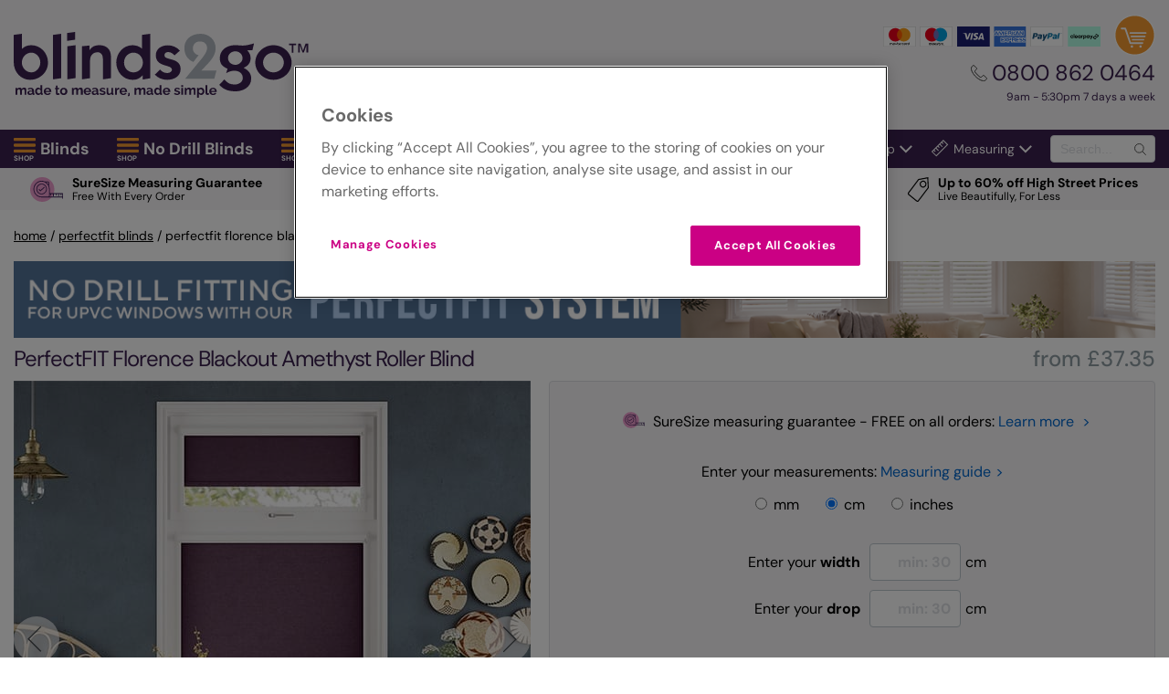

--- FILE ---
content_type: text/html; charset=utf-8
request_url: https://www.blinds-2go.co.uk/perfect-fit-roller/40423/perfectfit-florence-blackout-amethyst.html
body_size: 55801
content:



<!doctype html>
<html lang="en-GB">
<head>

        <!-- Facebook Pixel Code -->
        <script>
            !function (f, b, e, v, n, t, s) {
                if (f.fbq) return; n = f.fbq = function () {
                    n.callMethod ?
                        n.callMethod.apply(n, arguments) : n.queue.push(arguments)
                }; if (!f._fbq) f._fbq = n;
                n.push = n; n.loaded = !0; n.version = '2.0'; n.queue = []; t = b.createElement(e); t.async = !0;
                t.src = v; s = b.getElementsByTagName(e)[0]; s.parentNode.insertBefore(t, s)
            }(window,
                document, 'script', 'https://connect.facebook.net/en_US/fbevents.js');

            fbq('init', '660922567388159');
            fbq('track', "PageView");</script>
        <noscript>
            <img height="1" width="1" style="display:none"
                 src="https://www.facebook.com/tr?id=660922567388159&ev=PageView&noscript=1" />
        </noscript>
        <!-- End Facebook Pixel Code -->

    <!--    Version: b2g-gb-live-blue retailvms00000M -->
    <meta charset="utf-8">

        <!-- OneTrust Cookies Consent Notice start -->
        <script type="text/javascript" src="https://cdn-ukwest.onetrust.com/consent/3cbf615b-6f33-46a4-a7ab-b77c96906882/OtAutoBlock.js"></script>
        <script src="https://cdn-ukwest.onetrust.com/scripttemplates/otSDKStub.js" type="text/javascript" charset="UTF-8" data-domain-script="3cbf615b-6f33-46a4-a7ab-b77c96906882"></script>
        <script type="text/javascript">
            function OptanonWrapper() { }
        </script>
        <!-- OneTrust Cookies Consent Notice End -->

            <!-- begin ClarityAutomate code -->
            <script async src="https://js.clrt.ai/11670.js" type="text/javascript" class="optanon-category-C0001" data-ot-ignore></script>
            <!-- end ClarityAutomate code -->

        <script>
                !function(e,n,t,i,r,o){function s(e){if("number"!=typeof e)return e;var n=new Date;return new Date(n.getTime()+1e3*e)}var a=4e3,c="xnpe_async_hide";function p(e){return e.reduce((function(e,n){return e[n]=function(){e._.push([n.toString(),arguments])},e}),{_:[]})}function m(e,n,t){var i=t.createElement(n);i.src=e;var r=t.getElementsByTagName(n)[0];return r.parentNode.insertBefore(i,r),i}function u(e){return"[object Date]"===Object.prototype.toString.call(e)}o.target=o.target||"https://api.exponea.com",o.file_path=o.file_path||o.target+"/js/exponea.min.js",r[n]=p(["anonymize","initialize","identify","getSegments","update","track","trackLink","trackEnhancedEcommerce","getHtml","showHtml","showBanner","showWebLayer","ping","getAbTest","loadDependency","getRecommendation","reloadWebLayers","_preInitialize","_initializeConfig"]),r[n].notifications=p(["isAvailable","isSubscribed","subscribe","unsubscribe"]),r[n].segments=p(["subscribe"]),r[n]["snippetVersion"]="v2.7.0",function(e,n,t){e[n]["_"+t]={},e[n]["_"+t].nowFn=Date.now,e[n]["_"+t].snippetStartTime=e[n]["_"+t].nowFn()}(r,n,"performance"),function(e,n,t,i,r,o){e[r]={sdk:e[i],sdkObjectName:i,skipExperiments:!!t.new_experiments,sign:t.token+"/"+(o.exec(n.cookie)||["","new"])[1],path:t.target}}(r,e,o,n,i,RegExp("__exponea_etc__"+"=([\\w-]+)")),function(e,n,t){m(e.file_path,n,t)}(o,t,e),function(e,n,t,i,r,o,p){if(e.new_experiments){!0===e.new_experiments&&(e.new_experiments={});var l,f=e.new_experiments.hide_class||c,_=e.new_experiments.timeout||a,g=encodeURIComponent(o.location.href.split("#")[0]);e.cookies&&e.cookies.expires&&("number"==typeof e.cookies.expires||u(e.cookies.expires)?l=s(e.cookies.expires):e.cookies.expires.tracking&&("number"==typeof e.cookies.expires.tracking||u(e.cookies.expires.tracking))&&(l=s(e.cookies.expires.tracking))),l&&l<new Date&&(l=void 0);var d=e.target+"/webxp/"+n+"/"+o[t].sign+"/modifications.min.js?http-referer="+g+"&timeout="+_+"ms"+(l?"&cookie-expires="+Math.floor(l.getTime()/1e3):"");"sync"===e.new_experiments.mode&&o.localStorage.getItem("__exponea__sync_modifications__")?function(e,n,t,i,r){t[r][n]="<"+n+' src="'+e+'"></'+n+">",i.writeln(t[r][n]),i.writeln("<"+n+">!"+r+".init && document.writeln("+r+"."+n+'.replace("/'+n+'/", "/'+n+'-async/").replace("><", " async><"))</'+n+">")}(d,n,o,p,t):function(e,n,t,i,r,o,s,a){o.documentElement.classList.add(e);var c=m(t,i,o);function p(){r[a].init||m(t.replace("/"+i+"/","/"+i+"-async/"),i,o)}function u(){o.documentElement.classList.remove(e)}c.onload=p,c.onerror=p,r.setTimeout(u,n),r[s]._revealPage=u}(f,_,d,n,o,p,r,t)}}(o,t,i,0,n,r,e),function(e,n,t){var i;e[n]._initializeConfig(t),(null===(i=t.experimental)||void 0===i?void 0:i.non_personalized_weblayers)&&e[n]._preInitialize(t),e[n].start=function(i){i&&Object.keys(i).forEach((function(e){return t[e]=i[e]})),e[n].initialize(t)}}(r,n,o)}(document,"exponea","script","webxpClient",window,{
                target: "https://api.uk.exponea.com",
                token: "2fbaf5f0-c033-11ee-8b0c-76d890ef0d8b",
                service_worker_path: "/service-worker.js",
                experimental: {
                    non_personalized_weblayers: true
                },
                new_experiments: { mode:"sync" },
                track: {
                    google_analytics: false,
                },
            });
            exponea.start();
        </script>


    
            <!-- Google Data Layer -->
            <script>
                window.dataLayer = window.dataLayer || [];

                dataLayer.push({"content_ids":["54996"],"schema_data":{"imageUrls":["https://content.blinds-2go.co.uk/content/product-images/perfectfit-florence-blackout-amethyst-23-perfect-fit-roller-1.jpg","https://content.blinds-2go.co.uk/content/product-images/perfectfit-florence-blackout-amethyst-23-perfect-fit-roller-a.jpg","https://content.blinds-2go.co.uk/content/product-images/perfectfit-florence-blackout-amethyst-23-perfect-fit-roller-a2.jpg","https://content.blinds-2go.co.uk/content/product-images/perfectfit-florence-blackout-amethyst-23-perfect-fit-roller-3.jpg"],"mainImageUrl":"https://content.blinds-2go.co.uk/content/product-images/perfectfit-florence-blackout-amethyst-23-perfect-fit-roller-1.jpg","productUrl":"https://www.blinds-2go.co.uk/perfect-fit-roller/40423/perfectfit-florence-blackout-amethyst.html","productName":"PerfectFIT Florence Blackout Amethyst Roller Blind","sku":"54996","brand":"Blinds2Go","description":"If you have an affinity for rich and regal hues in your interior, then the Florence Blackout Amethyst PerfectFIT Roller Blind is the blind for you.     With connotations of wisdom and strength, these blinds would make an opulent addition to your bedroom, living room, or kitchen in need of a splash of colour – the hue is featured on the back of the blind too, so you can experience its lovely colourway from the outside as well, plus its blackout lining will give your home the best in light control and shading.     Our PerfectFIT system comes with an integrated frame which makes fitting these blinds ever so easy, just place them in your window and you’re good to go.    ","price":"37.35","priceCurrency":"GBP","fromPrice":"37.35","inStock":"true","productReviewScore":"4.82","productReviewCount":"17","typeReviewScore":"2.82","typeReviewCount":"68","material":"100% Polyester","pattern":"Plains & Textures","color":"PerfectFIT Florence Blackout Amethyst"},"ecommerce":{"detail":{"products":[{"id":"54996","name":"PerfectFIT Florence Blackout Amethyst Roller Blind","category":"Perfect Fit Roller","dimension6":"","brand":"Blinds2Go","price":0.0,"quantity":0}]}},"tracking_version":"2.1","event":"eec.detail","transaction_type":"web","google_tag_params":{"pagetype":"product","use_case":"retail","prodid":"54996"}});
            </script>
            <!-- End Google Data Layer -->
            <!-- Google Tag Manager -->
            <script>
                (function(w,d,s,l,i){w[l]=w[l]||[];w[l].push({'gtm.start':
                new Date().getTime(),event:'gtm.js'});var f=d.getElementsByTagName(s)[0],
                j=d.createElement(s),dl=l!='dataLayer'?'&l='+l:'';j.async=true;j.src=
                'https://www.googletagmanager.com/gtm.js?id='+i+dl;f.parentNode.insertBefore(j,f);
                })(window, document, 'script', 'dataLayer','GTM-KSJ5');
            </script>
            <!-- End Google Tag Manager -->
                <script>
                    window.dataLayer = window.dataLayer || [];

                    var object = {"schema_data":{"imageUrls":["https://content.blinds-2go.co.uk/content/product-images/perfectfit-florence-blackout-amethyst-23-perfect-fit-roller-1.jpg","https://content.blinds-2go.co.uk/content/product-images/perfectfit-florence-blackout-amethyst-23-perfect-fit-roller-a.jpg","https://content.blinds-2go.co.uk/content/product-images/perfectfit-florence-blackout-amethyst-23-perfect-fit-roller-a2.jpg","https://content.blinds-2go.co.uk/content/product-images/perfectfit-florence-blackout-amethyst-23-perfect-fit-roller-3.jpg"],"mainImageUrl":"https://content.blinds-2go.co.uk/content/product-images/perfectfit-florence-blackout-amethyst-23-perfect-fit-roller-1.jpg","productUrl":"https://www.blinds-2go.co.uk/perfect-fit-roller/40423/perfectfit-florence-blackout-amethyst.html","productName":"PerfectFIT Florence Blackout Amethyst Roller Blind","sku":"54996","brand":"Blinds2Go","description":"If you have an affinity for rich and regal hues in your interior, then the Florence Blackout Amethyst PerfectFIT Roller Blind is the blind for you.     With connotations of wisdom and strength, these blinds would make an opulent addition to your bedroom, living room, or kitchen in need of a splash of colour – the hue is featured on the back of the blind too, so you can experience its lovely colourway from the outside as well, plus its blackout lining will give your home the best in light control and shading.     Our PerfectFIT system comes with an integrated frame which makes fitting these blinds ever so easy, just place them in your window and you’re good to go.    ","price":"37.35","priceCurrency":"GBP","fromPrice":"37.35","inStock":"true","productReviewScore":"4.82","productReviewCount":"17","typeReviewScore":"2.82","typeReviewCount":"68","material":"100% Polyester","pattern":"Plains & Textures","color":"PerfectFIT Florence Blackout Amethyst"},"event":"view_item","ecommerce":{"items":[{"item_id":"54996","item_name":"PerfectFIT Florence Blackout Amethyst Roller Blind","price":0.0,"item_brand":"Blinds2Go","item_category":"Perfect Fit Roller","quantity":0,"item_variant":"Purchase"}]}};

                    if (object) {
                        dataLayer.push(object);
                    }

                    var googleCheckoutModel = null;
                    if (googleCheckoutModel) {
                        window.googleCheckoutModel = googleCheckoutModel;
                    }
                </script>

        <!--    Yotpo Reviews -->
        <script src="https://cdn-widgetsrepository.yotpo.com/v1/loader/mp9Qr94rsqmHQhXH4XzoD0LdQQ8FpJhK751NlMGZ" async></script>
    <title>PerfectFIT Florence Blackout Amethyst Roller Blind</title>

    <meta name="viewport" content="width=device-width, initial-scale=1">

                <meta name="description" content="If you have an affinity for rich and regal hues in your interior, then the Florence Blackout Amethyst PerfectFIT Roller Blind is the blind for you.     With connotations of wisdom and strength, these blinds would make an opulent addition to your bedroom, living room, or kitchen i">
            <meta name="keywords" content="">
                <link rel="canonical" href="https://www.blinds-2go.co.uk/perfect-fit-roller/40423/perfectfit-florence-blackout-amethyst.html">

    <link rel="preload" href="/assets/fonts/nunitosans/nunitosans.woff2" as="font" type="font/woff2" crossorigin>
<link rel="preload" href="/assets/fonts/raleway/raleway-regular.woff2" as="font" type="font/woff2" crossorigin>
<link rel="preload" href="/assets/fonts/gelica/gelica-regular.otf" as="font" type="font/otf" crossorigin>
<link rel="preload" href="/assets/fonts/gelica/gelica-italic.otf" as="font" type="font/otf" crossorigin>
<link rel="preload" href="/assets/fonts/DMSans/DMSans-Regular.ttf" as="font" type="font/ttf" crossorigin>
<link rel="preload" href="/assets/fonts/DMSans/DMSans-Medium.ttf" as="font" type="font/ttf" crossorigin>
<link rel="preload" href="/assets/fonts/DMSans/DMSans-Bold.ttf" as="font" type="font/ttf" crossorigin>

<link rel='alternate' hreflang='en-GB' href='https://www.blinds-2go.co.uk/perfect-fit-roller/40423/perfectfit-florence-blackout-amethyst.html' />
<link rel='alternate' hreflang='en' href='https://www.blinds-2go.co.uk/perfect-fit-roller/40423/perfectfit-florence-blackout-amethyst.html' />
<link rel='alternate' hreflang='x-default' href='https://www.blinds-2go.co.uk/perfect-fit-roller/40423/perfectfit-florence-blackout-amethyst.html' /><link rel='preconnect' href='https://content.blinds-2go.co.uk' crossorigin>    <link rel="preconnect" href="https://www.googletagmanager.com" crossorigin>
    <link rel="stylesheet" href="/assets/css/themes/modernv2/partials/tinySlider-min.css?v=639044945740000000">
    <link rel="stylesheet" href="/assets/css/themes/modernv2/sites/2go/critical-min.css?v=639044945760000000">
    
    <style>.modal-open{overflow:hidden}.modal{display:none;overflow:hidden;position:fixed;top:0;right:0;bottom:0;left:0;z-index:1050;-webkit-overflow-scrolling:touch;outline:0}.modal.fade .modal-dialog{-webkit-transform:translate(0, -25%);transform:translate(0, -25%);-webkit-transition:-webkit-transform 0.3s ease-out;transition:-webkit-transform 0.3s ease-out;transition:transform 0.3s ease-out;transition:transform 0.3s ease-out, -webkit-transform 0.3s ease-out}.modal.in .modal-dialog{-webkit-transform:translate(0, 0);transform:translate(0, 0)}.modal-open .modal{overflow-x:hidden;overflow-y:auto}.modal-dialog{position:relative;width:auto;margin:10px}.modal-content{position:relative;background-color:#fff;border:1px solid #999;border:1px solid rgba(0,0,0,0.2);border-radius:6px;-webkit-box-shadow:0 3px 9px rgba(0,0,0,0.5);box-shadow:0 3px 9px rgba(0,0,0,0.5);background-clip:padding-box;outline:0}.modal-backdrop{position:fixed;top:0;right:0;bottom:0;left:0;z-index:1040;background-color:#000}.modal-backdrop.fade{opacity:0;filter:alpha(opacity=0)}.modal-backdrop.in{opacity:0.5;filter:alpha(opacity=50)}.modal-header{padding:15px;border-bottom:1px solid #e5e5e5}.modal-header .close{margin-top:-2px}.modal-title{margin:0;line-height:1.42857143}.modal-body{position:relative;padding:15px}.modal .modal-footer{padding:10px 10px 15px !important;border-top:1px solid #e5e5e5}.modal-footer .btn+.btn{margin-left:5px;margin-bottom:0}.modal-footer .btn-group .btn+.btn{margin-left:-1px}.modal-footer .btn-block+.btn-block{margin-left:0}.modal-scrollbar-measure{position:absolute;top:-9999px;width:50px;height:50px;overflow:scroll}@media (min-width: 768px){.modal-dialog{width:600px;margin:30px auto}.modal-content{-webkit-box-shadow:0 5px 15px rgba(0,0,0,0.5);box-shadow:0 5px 15px rgba(0,0,0,0.5)}.modal-sm{width:300px}}@media (min-width: 992px){.modal-lg{width:900px}}.modal .modal-content{overflow:hidden}.modal .modal-header{padding:20px 20px 0;border:none}.modal .modal-header h4{line-height:1}.modal .modal-body{overflow-x:hidden;overflow-y:scroll;max-height:75vh !important}.modal .modal-body p{margin-bottom:10px}.modal .modal-body .embed{margin-bottom:10px}.modal .modal-footer{padding:10px;clear:both;display:block}.modal .modal-footer img{height:30px;display:inline-block;max-width:50%}.modal .modal-footer img:hover{border:none}.modal .modal-footer .extra-buttons{float:right}.modal .modal-footer .button{min-width:100px;cursor:pointer}.modal .modal-footer:after,.modal .modal-footer:before{display:none}.modal .form-group{margin-bottom:0}.modal .form-group select{margin:20px auto 0;display:block;width:auto}.modal-backdrop{background-image:url("[data-uri]")}.modal-body h1{margin-bottom:10px}.modal-body h3{font-size:20px;margin-bottom:5px}.modal-body h4{font-size:18px;margin-bottom:5px}.modal-body b{font-weight:bold}.modal-body h1,.modal-body h2,.modal-body h3,.modal-body h4{font-family:"Raleway",sans-serif !important;letter-spacing:-1px;font-weight:600 !important}.modal-body .smallIcon{max-width:20px;height:20px;float:left;display:block;margin:0 10px 0 0}#modal .recess-img{max-width:160px;height:auto;float:left;display:block;margin:0 auto 0}#modal .gorapid-modal{max-width:20px;height:20px;float:left;display:block;margin:0 10px 0 0}#modal .velux-code{max-width:100%;height:auto;float:none;display:block;margin:0 auto}#modal .shutter-img{max-width:195px;height:auto;float:none;display:block;margin:0 auto}.embed-responsive{position:relative;display:block;height:0;padding:0;overflow:hidden}.embed-responsive .embed-responsive-item,.embed-responsive iframe,.embed-responsive embed,.embed-responsive object,.embed-responsive video{position:absolute;top:0;left:0;bottom:0;height:100%;width:100%;border:0}.embed-responsive-16by9{padding-bottom:56.25%}.embed-responsive-4by3{padding-bottom:75%}@media (max-width: 600px){.dimout-louvre__second-element{-webkit-box-ordinal-group:2;-ms-flex-order:1;order:1;padding-bottom:15px}.dimout-louvre__first-element{-webkit-box-ordinal-group:3;-ms-flex-order:2;order:2}.dimout-louvre__padding{padding-left:15px !important}}.installation-helper__text-center{text-align:center}@media (min-width: 576px){.installation-helper__right-side-text{float:right;margin-top:20px;margin-right:20px}}@media (min-width: 768px){.installation-helper__right-side-text{width:-webkit-max-content;width:-moz-max-content;width:max-content}}.modal-body h1,.modal-body h2,.modal-body h3,.modal-body h4{color:#3b214f !important;margin-bottom:10px;font-family:"Gelica",sans-serif !important}.basket-banner{position:fixed;top:0;left:0;right:0;background-color:#f7f6f7;z-index:10;display:-webkit-box;display:-ms-flexbox;display:flex;-webkit-box-align:center;-ms-flex-align:center;align-items:center;gap:30px;-webkit-box-shadow:0 0 7px 4px rgba(0,0,0,0.4);box-shadow:0 0 7px 4px rgba(0,0,0,0.4);padding:10px}.basket-banner__info{-webkit-box-flex:1;-ms-flex-positive:1;flex-grow:1;overflow:hidden}.basket-banner__product{white-space:nowrap;overflow:hidden;text-overflow:ellipsis}.basket-banner__product,.basket-banner__new-price{color:#3b214f;font-weight:bold}.basket-banner__price{-webkit-box-flex:1;-ms-flex-positive:1;flex-grow:1;-ms-flex-negative:0;flex-shrink:0}.basket-banner__old-price{text-decoration:line-through;color:grey;font-size:18px}.basket-banner__new-price{font-size:18px}.basket-banner__discount-label{-ms-flex-negative:0;flex-shrink:0;color:#3b214f;font-weight:bold}@media (max-width: 480px){.basket-banner{display:-webkit-box;display:-ms-flexbox;display:flex;-webkit-box-orient:vertical;-webkit-box-direction:normal;-ms-flex-direction:column;flex-direction:column;gap:0px;-webkit-box-align:start;-ms-flex-align:start;align-items:flex-start}.basket-banner__container{display:-webkit-box;display:-ms-flexbox;display:flex;-webkit-box-align:center;-ms-flex-align:center;align-items:center;width:100%}.basket-banner__checkout{max-height:unset}.basket-banner__old-price,.basket-banner__new-price{font-size:15px}.basket-banner__discount-label{font-size:16px}.basket-banner__desktop_device{display:none}}@media (min-width: 481px){.basket-banner{display:-webkit-box;display:-ms-flexbox;display:flex;-webkit-box-orient:vertical;-webkit-box-direction:normal;-ms-flex-direction:column;flex-direction:column;-webkit-box-align:start;-ms-flex-align:start;align-items:flex-start;width:100%;gap:0px;padding-right:10px;padding-left:10px}.basket-banner__container{display:-webkit-box;display:-ms-flexbox;display:flex;-webkit-box-align:center;-ms-flex-align:center;align-items:center;width:100%}.basket-banner__price{display:-webkit-box;display:-ms-flexbox;display:flex;gap:40px}.basket-banner__old-price,.basket-banner__new-price,.basket-banner__discount-label{font-size:18px}.basket-banner__product{font-size:23px}.basket-banner__checkout{-ms-flex-negative:0;flex-shrink:0}.basket-banner__desktop_device{display:none}.basket-banner__mobile_device{display:block}}@media (min-width: 1350px){.basket-banner__info{display:-webkit-box;display:-ms-flexbox;display:flex;gap:10px}.basket-banner__price{gap:10px;-ms-flex-line-pack:center;align-content:center;line-height:normal}.basket-banner__old-price,.basket-banner__new-price,.basket-banner__discount-label{font-size:22px}.basket-banner__desktop_device{display:block}.basket-banner__mobile_device{display:none}}.hidden{display:none !important}@media (min-width: 768px){.productTopSection{display:-webkit-box;display:-ms-flexbox;display:flex}}.productHeader{margin:20px 0 10px;display:-webkit-box;display:-ms-flexbox;display:flex}.productHeader__name,.productHeader__review{line-height:1;font-weight:600;font-size:24px;letter-spacing:-1px;-webkit-box-flex:1;-ms-flex:auto;flex:auto;display:-webkit-inline-box;display:-ms-inline-flexbox;display:inline-flex;-webkit-box-align:center;-ms-flex-align:center;align-items:center;-ms-flex-wrap:wrap;flex-wrap:wrap;text-transform:capitalize;margin-right:5px}.productHeader__nameHolder{margin-right:5px}.productHeader__brandIcon{max-width:90px;max-height:35px;min-height:25px;margin:5px 8px 5px 0px;display:inline-block;vertical-align:middle}.productHeader__brandIcon--wide,.productHeader__brandIcon--disney-home,.productHeader__brandIcon--disney-sanderson{max-width:150px;max-height:45px;min-height:25px;margin:5px 8px 5px 0px;display:inline-block;vertical-align:middle}.productHeader__fromPrice{display:none}@media (min-width: 768px){.productHeader__fromPrice{text-transform:lowercase;font-size:24px;margin-left:auto;color:#909da3;padding-left:10px;width:auto;text-align:right;font-family:raleway, sans-serif;font-weight:500;display:block}}.mobileCTA{padding-bottom:20px;display:-webkit-box;display:-ms-flexbox;display:flex;-webkit-box-pack:justify;-ms-flex-pack:justify;justify-content:space-between}.mobileCTA__mob{display:none;letter-spacing:-0.4px;font-weight:600}.mobileCTA__getPrice{margin-right:15px !important}.mobileCTA__getPrice,.mobileCTA__orderSampleForm{width:47%}.mobileCTA__orderSample{width:100%}.mobileCTA__getPrice,.mobileCTA__orderSample{font-size:14px !important;line-height:100%;display:-webkit-inline-box;display:-ms-inline-flexbox;display:inline-flex;text-align:center;padding:15px 15px 15px 55px;font-weight:bold;-webkit-box-pack:center;-ms-flex-pack:center;justify-content:center;-webkit-box-align:center;-ms-flex-align:center;align-items:center;-ms-flex-line-pack:center;align-content:center;-ms-flex-wrap:wrap;flex-wrap:wrap}@media (min-width: 525px){.mobileCTA__getPrice,.mobileCTA__orderSample{font-size:16px !important}}@media (min-width: 600px){.mobileCTA__getPrice,.mobileCTA__orderSample{font-size:18px !important}}.mobileCTA .button{margin:0}.mobileCTA .button:after{content:none}@media (min-width: 500px){.mobileCTA__mob{display:inline-block;margin:0 5px}}@media (min-width: 768px){.mobileCTA{display:none}}.sliderContainer{margin:0;outline:none;max-width:566px;overflow:none}@media (min-width: 566px){.sliderContainer{margin:0 auto}}@media (min-width: 768px){.sliderContainer{margin:0;width:50%;max-width:566px}}.sliderContainer__main{outline:none;position:relative;max-height:566px;max-width:566px}.sliderContainer__main .item,.sliderContainer__main .item img{outline:none;border-radius:0 !important;position:relative}.sliderContainer__main .item .zoomicon,.sliderContainer__main .item img .zoomicon{cursor:-webkit-zoom-in;cursor:zoom-in;position:absolute;display:none;height:40px;bottom:calc(50% - 20px);background:rgba(255,255,255,0.75);padding:10px 5px;text-align:center;left:calc(50% - 100px);width:200px;font-size:14px}@media (min-width: 400px){.sliderContainer__main .item .zoomicon,.sliderContainer__main .item img .zoomicon{font-size:16px;padding:10px;left:calc(50% - 110px);width:220px}}@media (hover: none){.sliderContainer__main .item .zoomicon:before,.sliderContainer__main .item img .zoomicon:before{content:attr(data-tap)}}@media (hover: hover){.sliderContainer__main .item .zoomicon:before,.sliderContainer__main .item img .zoomicon:before{content:attr(data-click)}}.sliderContainer__main .item .zoomicon__icon,.sliderContainer__main .item img .zoomicon__icon{width:20px;display:inline-block;vertical-align:bottom;margin-left:5px}.sliderContainer__main .item.zoomImg,.sliderContainer__main .item img.zoomImg{max-height:inherit !important;cursor:-webkit-zoom-in;cursor:zoom-in}.thumbsContainer{width:calc(73px * 2);margin-top:20px;overflow:hidden;float:left;margin-bottom:35px}.thumbsContainer img,.thumbsContainer .item{width:58px}@media (min-width: 566px){.thumbsContainer{margin-left:0}}@media (min-width: 375px){.thumbsContainer{width:calc(73px * 3)}}@media (min-width: 550px){.thumbsContainer{width:calc(85px * 4)}.thumbsContainer img,.thumbsContainer .item{width:70px}}@media (min-width: 768px){.thumbsContainer{width:calc(73px * 3)}.thumbsContainer img,.thumbsContainer .item{width:58px}}@media (min-width: 900px){.thumbsContainer{width:calc(73px * 4)}}@media (min-width: 1050px){.thumbsContainer{width:calc(85px * 4)}.thumbsContainer img,.thumbsContainer .item{width:70px}}.thumbsContainer .item{outline:none;margin-right:15px;display:none}.thumbsContainer .item :hover{cursor:pointer}.videoThumbnails{cursor:pointer;float:right;text-align:right;margin:20px 0 0 0}.videoThumbnails img{display:block;margin:0 auto;height:58px;border:1px solid white}@media (min-width: 550px){.videoThumbnails img{height:70px}}@media (min-width: 768px){.videoThumbnails img{height:58px}}@media (min-width: 1050px){.videoThumbnails img{height:70px}}.videoThumbnails span{display:block;text-align:center;color:#575756;font-family:'raleway', Arial, sans-serif;font-weight:600;font-size:12px}.videoThumbnails div:after{content:'';background:url(/content/site-icons/youtube_play-icon.svg) center center no-repeat;z-index:2;height:100%;width:100%;position:absolute;top:0;left:0;background-size:25%}.videoThumbnails:hover span{text-decoration:underline}.productBlock{clear:both;-webkit-box-flex:1;-ms-flex:1;flex:1}@media (min-width: 768px){.productBlock{padding:0 0 20px 20px}}.productBlock .getPrice{border:1px solid #dee0e4;background:#f7f6f7;border-radius:4px;padding:20px 10px}@media (min-width: 1100px){.productBlock .getPrice{padding:30px 20px}}.productBlock .sampleBox{border:1px solid #dee0e4;background:#f7f6f7;border-radius:4px;padding:5px 20px;margin:20px 0;text-align:center;position:relative}.productBlock .sampleBox form{display:-webkit-box;display:-ms-flexbox;display:flex;-webkit-box-align:center;-ms-flex-align:center;align-items:center;-webkit-box-pack:center;-ms-flex-pack:center;justify-content:center}@media (min-width: 768px){.productBlock .sampleBox form{display:inline-block;position:relative}}.productBlock .addToCart{border:1px solid #dee0e4;background:#f7f6f7;border-radius:4px;padding:20px;margin-bottom:15px}.productMain{border-top:2px solid #eee;margin:40px 0 80px;padding-top:40px}.accordion{border-bottom:2px solid #eee;padding:20px 0;max-width:900px;margin:0 auto}.accordion__label{display:block;cursor:pointer;padding-right:30px;text-transform:capitalize}.accordion__checkbox{display:none}.accordion__title{position:relative}.accordion__title:after{content:url("/content/site-icons/icon_arrowRight--purple.svg");margin:auto;-webkit-transition:all 300ms;transition:all 300ms;width:29px;height:29px;position:absolute;right:0;top:0;bottom:0;z-index:-1}.accordion__content{max-height:0;-webkit-transition:all 500ms;transition:all 500ms;overflow:hidden;width:100%}.accordion__content ul{padding-left:20px;list-style-type:disc}.accordion__content .icon{float:left;max-width:30%;padding:0 10px 10px 0}.accordion__content .roundel{float:right;padding:0 0 10px 10px;width:40%;max-width:125px}@media only screen and (min-width: 400px){.accordion__content .roundel{max-width:175px}}.accordion__content a{color:#06c !important;text-decoration:none}.accordion__content a:hover{text-decoration:underline}.accordion__measuringGuideImg{width:90%;max-width:500px;min-width:300px;display:inline-block}.accordion__innerIcon{width:15%;float:left;margin-right:10px}.accordion__innerIcon--25{width:25%}.accordion__checkbox:checked ~ .accordion__content{max-height:1000px;padding:20px 0;-webkit-transition:all 500ms;transition:all 500ms}.accordion__checkbox:checked ~ .accordion__title:after{-webkit-transform:rotate(90deg);transform:rotate(90deg)}@media (min-width: 550px){.accordion__fittingGuide{max-width:500px}}.accordion__flex{display:-webkit-box;display:-ms-flexbox;display:flex;-webkit-box-orient:vertical;-webkit-box-direction:normal;-ms-flex-direction:column;flex-direction:column}@media (min-width: 500px){.accordion__flex{-webkit-box-orient:horizontal;-webkit-box-direction:normal;-ms-flex-direction:row;flex-direction:row}}@media (min-width: 500px){.accordion__extrasImg{width:25%;min-width:100px}}@media (min-width: 500px){.accordion__extrasInfo{width:70%;margin-left:auto}}.accordion__extrasInfo .title{margin-bottom:7px}.accordion__extrasInfo .price{display:block;font-size:18px;margin:7px 0;font-weight:bold;color:#3f1552}.accordion__extrasInfo .form-control{padding:7.5px 15px}.accordion__content--fitting{text-align:center}.accordion__content--fitting .fitting__icon{height:28px;width:28px;vertical-align:middle;margin-right:5px}.accordion__content--fitting .fitting__downloadButton{color:white !important;margin:10px auto}.getPrice,.addToCart{padding:20px 0;text-align:center;position:relative}.getPrice__optionBlock,.addToCart__optionBlock{margin:20px 0 10px}.getPrice__option,.addToCart__option{margin-bottom:15px;width:100%;display:-webkit-box;display:-ms-flexbox;display:flex;-webkit-box-align:center;-ms-flex-align:center;align-items:center}@media (min-width: 1100px){.getPrice__option,.addToCart__option{margin-bottom:30px !important}}.getPrice__option--single,.addToCart__option--single{margin-bottom:0 !important}.getPrice__option--centered,.addToCart__option--centered{-webkit-box-pack:center;-ms-flex-pack:center;justify-content:center}.getPrice__measuringGuide,.addToCart__measuringGuide{margin-bottom:15px}.getPrice__measuringLink,.getPrice__fittingGuidesLink,.addToCart__measuringLink,.addToCart__fittingGuidesLink{text-decoration:none;cursor:pointer;color:#06c}.getPrice__measuringLink:hover,.getPrice__fittingGuidesLink:hover,.addToCart__measuringLink:hover,.addToCart__fittingGuidesLink:hover{text-decoration:underline}.getPrice__measuringLink:after,.getPrice__fittingGuidesLink:after,.addToCart__measuringLink:after,.addToCart__fittingGuidesLink:after{content:">";display:inline-block;padding-left:5px}.getPrice__intro--roofBlinds,.addToCart__intro--roofBlinds{text-align:center}.getPrice__intro--roofBlinds .getPrice__option,.addToCart__intro--roofBlinds .getPrice__option{margin-bottom:10px !important}.getPrice__optionBlock--roofBlinds .getPrice__option,.addToCart__optionBlock--roofBlinds .getPrice__option{margin-bottom:10px !important}.getPrice__optionBlock--roofBlinds,.getPrice__optionBlock--selects,.addToCart__optionBlock--roofBlinds,.addToCart__optionBlock--selects{display:-webkit-box;display:-ms-flexbox;display:flex;width:100%;-webkit-box-orient:vertical;-webkit-box-direction:normal;-ms-flex-direction:column;flex-direction:column;-webkit-box-pack:center;-ms-flex-pack:center;justify-content:center;-webkit-box-align:center;-ms-flex-align:center;align-items:center;text-align:center}.getPrice__optionBlock--roofBlinds select,.getPrice__optionBlock--selects select,.addToCart__optionBlock--roofBlinds select,.addToCart__optionBlock--selects select{margin-top:5px}.getPrice__optionBlock--roofBlinds select,.getPrice__optionBlock--roofBlinds .select2-container,.getPrice__optionBlock--selects select,.getPrice__optionBlock--selects .select2-container,.addToCart__optionBlock--roofBlinds select,.addToCart__optionBlock--roofBlinds .select2-container,.addToCart__optionBlock--selects select,.addToCart__optionBlock--selects .select2-container{width:300px !important;margin:0 auto}.getPrice__optionBlock--roofBlinds .select2-selection--single,.getPrice__optionBlock--selects .select2-selection--single,.addToCart__optionBlock--roofBlinds .select2-selection--single,.addToCart__optionBlock--selects .select2-selection--single{height:38px !important}.getPrice__optionBlock--roofBlinds .select2-selection--single img,.getPrice__optionBlock--selects .select2-selection--single img,.addToCart__optionBlock--roofBlinds .select2-selection--single img,.addToCart__optionBlock--selects .select2-selection--single img{vertical-align:middle}.getPrice__optionBlock--roofBlinds .select2-selection__rendered,.getPrice__optionBlock--selects .select2-selection__rendered,.addToCart__optionBlock--roofBlinds .select2-selection__rendered,.addToCart__optionBlock--selects .select2-selection__rendered{line-height:34px !important}.getPrice__optionBlock--roofBlinds .select2-selection__arrow,.getPrice__optionBlock--selects .select2-selection__arrow,.addToCart__optionBlock--roofBlinds .select2-selection__arrow,.addToCart__optionBlock--selects .select2-selection__arrow{height:36px !important}.getPrice .std-price,.addToCart .std-price{font-size:26px;color:#3b214f;font-weight:bold}.getPrice .bp-was-price,.getPrice #bp-was-price,.getPrice #bp-was-price-option,.addToCart .bp-was-price,.addToCart #bp-was-price,.addToCart #bp-was-price-option{text-decoration:line-through;font-size:18px;color:#666;font-weight:normal}.select2-results__options img{vertical-align:middle}.suresizeCheckbox{vertical-align:top;margin-top:6px}.addToCart__description{text-align:center;font-size:18px;font-weight:bold;margin-bottom:10px}.addToCart__ourPrice{margin-bottom:10px}.radioOptions{text-align:center;margin-bottom:25px}@media (min-width: 1100px){.radioOptions{margin-bottom:30px !important}}.radioOptions__title{margin-bottom:5px}.radioOptions__title--small{font-size:14px}.radioOptions__input{width:50px;display:inline-block}.radioOptions label{padding:0 10px;line-height:1.5;display:inline-block}.radioOptions label input[type="radio"]{margin-right:7px}.radioOptions label[for="suresize-choice"]{padding:0 0 0 10px}.radioOptions__slat{width:28px;height:28px;display:inline-block;vertical-align:middle}.radioOptions__inlineIcons{display:-webkit-box;display:-ms-flexbox;display:flex;-webkit-box-pack:center;-ms-flex-pack:center;justify-content:center;-webkit-box-orient:vertical;-webkit-box-direction:normal;-ms-flex-direction:column;flex-direction:column;-webkit-box-align:center;-ms-flex-align:center;align-items:center}@media (min-width: 350px){.radioOptions__inlineIcons{-webkit-box-orient:horizontal;-webkit-box-direction:normal;-ms-flex-direction:row;flex-direction:row}}.radioOptions__inlineIcon{width:24px;height:24px;vertical-align:middle;margin-right:5px;margin-bottom:5px}.radioOptions__freeTag{font-size:12px;display:inline-block;background-image:url("/content/site-icons/highlighter-sm-blackout.png");background-repeat:no-repeat;background-size:101% 100%;padding:5px 7px;margin:5px auto 0;color:white}.radioOptions__freeTag--pink{color:black;background-image:url("/content/site-icons/highlighter-sm-blackout-empty.png");background-color:rgba(255,192,203,0.5);background-repeat:round}.radioOptions.noshow{display:none}.radioOptions__smallImage{width:120px;height:120px}.curtainHeading{display:-webkit-inline-box;display:-ms-inline-flexbox;display:inline-flex;-webkit-box-orient:vertical;-webkit-box-direction:normal;-ms-flex-direction:column;flex-direction:column;margin:0 5px;-webkit-box-align:center;-ms-flex-align:center;align-items:center;position:relative;width:100px}.curtainHeading__price{margin-bottom:5px}.curtainHeading__title{margin:5px 0;font-weight:bold}.curtainHeading #curt-tick{position:absolute;z-index:1;width:45px;height:45px;top:37px;right:0px}.curtainHeading .curt-was-price{text-decoration:line-through}.eyelet-img{display:block;margin:auto}.option__label{width:31%;margin-right:2%;text-align:right;min-width:115px}@media (min-width: 400px){.option__label--widthDrop{margin-right:10px;min-width:150px}}.option__label--compact{width:auto;min-width:auto}.option__input{width:33%}.option__input--widthDrop{text-align:right}@media (min-width: 400px){.option__input--widthDrop{width:100px;font-weight:bold}}.option__input--qty{width:60px;text-align:center}.option__widthDrop{display:-webkit-box;display:-ms-flexbox;display:flex;-webkit-box-orient:vertical;-webkit-box-direction:normal;-ms-flex-direction:column;flex-direction:column;max-width:500px;margin-bottom:20px;font-size:13px}@media (min-width: 425px){.option__widthDrop{font-size:inherit}}@media (min-width: 400px){.option__widthDrop{margin:0 auto 20px}}.option__width,.option__drop{display:-webkit-box;display:-ms-flexbox;display:flex;-webkit-box-align:center;-ms-flex-align:center;align-items:center;-webkit-box-pack:center;-ms-flex-pack:center;justify-content:center;width:100%;margin-bottom:10px}.option__title{text-align:center}.input-group .inchesOption{display:none}.input-group.multiple .option__input{width:125px;padding-right:50px}.input-group.multiple .option__input::-webkit-input-placeholder{font-size:14px}.input-group.multiple .option__input::-moz-placeholder{font-size:14px}.input-group.multiple .option__input:-ms-input-placeholder{font-size:14px}.input-group.multiple .option__input::-ms-input-placeholder{font-size:14px}.input-group.multiple .option__input::placeholder{font-size:14px}.input-group.multiple .inchesOption{display:inline-block}.inchesOption{position:relative}.inchesOption__value{position:relative;margin-left:-43px;width:40px;height:39px;outline:0;cursor:pointer;background:white}.inchesOption__dropdown{display:none;background:white;width:42px;border-top:0;text-align:center}.inchesOption__dropdown .dropdown-item{display:block;padding:6px 0;cursor:pointer}.inchesOption__dropdown .dropdown-item:hover{background:rgba(157,157,156,0.25)}.inchesOption.open .inchesOption__dropdown{display:block;position:absolute;left:-42px;z-index:2}.inchesOption__hiddenSelect{display:none}.help-modal{cursor:pointer;color:#06c;display:block}@media only screen and (min-width: 600px){.help-modal{display:inline}}.help-modal:hover{text-decoration:underline}.help-modal--chevron:after{content:">";display:inline-block;padding-left:5px}.help-modal--chevron:hover:after{text-decoration:none}.delivery{text-align:center;background:#fff;border-radius:4px;border:1px solid #dee0e4;margin:0 auto;display:inline-block;margin-top:1em;position:relative;width:90%;font-size:14px;padding:10px}.delivery .time{font-weight:bold;font-size:16px}.deliverytext{font-size:13px;color:black;text-align:center}@media only screen and (min-width: 600px){.deliverytext{text-align:left}}.ups_logo{width:34px;height:auto;display:inline-block;vertical-align:middle;margin-left:5px}.local-option-toggle{position:absolute;right:-5px;top:-10px;text-align:center;cursor:pointer}.local-option-toggle:before{content:"";background-image:url("/content/site-icons/down-chevron-thick-circle.svg");width:17px;height:17px;display:block;background-repeat:no-repeat;background-size:cover}.local-option{display:none}.local-option.active{display:block}strong,strong *{font-weight:bold}.due-in,.out-of-stock{margin-top:20px;padding:10px 10px 0px 10px;max-width:500px;margin-left:auto;margin-right:auto}.due-in .bp-was-price,.due-in #bp-was-price,.out-of-stock .bp-was-price,.out-of-stock #bp-was-price{text-decoration:line-through}.due-in{margin-top:0}.out-of-stock{margin-bottom:20px}.add-to-cart .curt-opt-img{height:45px;width:auto;display:block;margin:0 auto}.bp-offer-applied,.bp-offer-applied span{font-size:26px;line-height:24px;color:#3b214f;font-weight:600;letter-spacing:-1px;text-align:center;margin:10px 0 10px}.bp-offer-applied.flashsale,.bp-offer-applied span.flashsale{font-size:19px}.gorapidbox__icon{width:28px;vertical-align:middle}.bp-rrp-3,.bp-rrp-2,.bp-rrp{color:#999;font-size:14px;text-decoration:line-through;font-weight:300;letter-spacing:normal}.lighttext{color:#999;font-size:14px}.bp-electric-raise-price-with-remote,.bp-electric-raise-price-with-solar-charger{font-weight:bold}.slick-slider{position:relative;display:block;-webkit-box-sizing:border-box;box-sizing:border-box;-webkit-user-select:none;-moz-user-select:none;-ms-user-select:none;user-select:none;-webkit-touch-callout:none;-khtml-user-select:none;-ms-touch-action:pan-y;touch-action:pan-y;-webkit-tap-highlight-color:transparent}.slick-list{position:relative;display:block;overflow:hidden;margin:0;padding:0}.slick-list:focus{outline:none}.slick-list.dragging{cursor:pointer;cursor:hand}.slick-slider .slick-track,.slick-slider .slick-list{-webkit-transform:translate3d(0, 0, 0);transform:translate3d(0, 0, 0)}.slick-track{position:relative;top:0;left:0;display:block;margin-left:auto;margin-right:auto}.slick-track:before,.slick-track:after{display:table;content:''}.slick-track:after{clear:both}.slick-loading .slick-track{visibility:hidden}.slick-slide{display:none;float:left;height:100%;min-height:1px}[dir='rtl'] .slick-slide{float:right}.slick-slide img{display:block}.slick-slide.slick-loading img{display:none}.slick-slide.dragging img{pointer-events:none}.slick-initialized .slick-slide{display:block}.sliderContainer__main .item.slick-current .zoomicon{display:block}.slick-loading .slick-slide{visibility:hidden}.slick-vertical .slick-slide{display:block;height:auto;border:1px solid transparent}.slick-arrow.slick-hidden{display:none}.slick-arrow{position:absolute;z-index:2;top:calc(50% - 25px);font-size:0px;line-height:0px;border:none;outline:none;background:transparent;width:50px;height:50px}.slick-arrow:hover{cursor:pointer}.slick-prev{left:0;background-image:url(/content/site-icons/icon_sliderArrowLeft-grey.svg)}.slick-next{right:0;background-image:url(/content/site-icons/icon_sliderArrowRight-grey.svg)}.flashSnip{text-align:center;margin:10px 0 -15px}.small{font-size:13px}.newLabel{font-size:12px;font-weight:bold;vertical-align:super}.alert__intro{width:100%;display:-webkit-box;display:-ms-flexbox;display:flex;-webkit-box-align:center;-ms-flex-align:center;align-items:center}.alert__moreinfo{margin-top:10px;width:100%}.alert__icon{width:28px;margin-right:10px}.alert__outofstock{display:-webkit-box;display:-ms-flexbox;display:flex;-ms-flex-wrap:wrap;flex-wrap:wrap;color:#721c24;background-color:#f8d7da;border-color:#f5c6cb;padding:20px;margin:20px 0}.c2fModalIcon{vertical-align:top;display:inline-block;padding-top:2px}.videoThumbnails div,.videoScreenshots div{position:relative}.videoScreenshots{margin-top:15px}.videoScreenshots span{display:block;text-align:center;color:#3b214f;font-family:'raleway', Arial, sans-serif;font-weight:600}.videoScreenshots.youTubeModal{cursor:pointer}.videoScreenshots.youTubeModal div:after{content:'';background:url(/content/site-icons/youtube_play-icon.svg) center center no-repeat;z-index:2;height:100%;width:100%;position:absolute;top:0;left:0;background-size:20%}.videoScreenshots.youTubeModal:hover span{text-decoration:underline}.embed-responsive{position:relative;display:block;height:0;padding:0;overflow:hidden}.embed-responsive .embed-responsive-item,.embed-responsive iframe,.embed-responsive embed,.embed-responsive object,.embed-responsive video{position:absolute;top:0;left:0;bottom:0;height:100%;width:100%;border:0}.embed-responsive-16by9{padding-bottom:56.25%}.embed-responsive-4by3{padding-bottom:75%}.offer-icon{position:absolute;height:90px !important;width:90px !important;z-index:1}.offer-position-tl,.offer-position-bl{left:-5px}@media only screen and (min-width: 600px){.offer-position-tl,.offer-position-bl{left:-10px}}.offer-position-tr,.offer-position-br{right:-5px}@media only screen and (min-width: 600px){.offer-position-tr,.offer-position-br{right:-10px}}.offer-position-tl,.offer-position-tr{top:-5px}@media only screen and (min-width: 600px){.offer-position-tl,.offer-position-tr{top:-10px}}.offer-position-bl,.offer-position-br{bottom:-5px}@media only screen and (min-width: 600px){.offer-position-bl,.offer-position-br{bottom:-10px}}.extra-buttons.btn-blue{position:relative;color:white !important;background:#0267bf;background-image:-webkit-gradient(linear, left top, left bottom, from(#0283f1), to(#0267bf));background-image:linear-gradient(#0283f1 0%, #0267bf 100%);border:1px solid #0267bf;border-bottom-color:#0267bf;letter-spacing:-0.4px;text-shadow:1px 1px 2px rgba(0,0,0,0.3);border-radius:8px;cursor:pointer;font-size:18px;font-family:"Raleway", sans-serif;font-weight:700;-webkit-box-shadow:inset 0 1px 0 rgba(255,255,255,0.1);box-shadow:inset 0 1px 0 rgba(255,255,255,0.1);padding:6px 15px 6px 20px;overflow:hidden}.button__swatchImg{-webkit-box-ordinal-group:3;-ms-flex-order:2;order:2;margin-left:-60px;padding:10px 0}@media only screen and (min-width: 768px){.button__swatchImg{display:initial;margin:0;padding:0;width:105px;position:absolute;top:-13px;right:-40px}.button__swatchImg--hasSlats{width:120px}}.gorapidbox{font-size:12px;line-height:17px;background:#fff;border-radius:4px;border:1px solid #dee0e4;padding:10px 5px;margin:0 auto;display:inline-block;margin-top:1em;position:relative;width:90%}.gorapidbox__icon{display:inline-block;width:20px;height:20px}.gorapidbox .gosize{font-weight:bold;font-size:14px}.gorapidbox .expresstc{font-size:12px;color:#06c}.featureBlock{display:-webkit-box;display:-ms-flexbox;display:flex;-ms-flex-pack:distribute;justify-content:space-around;-ms-flex-wrap:wrap;flex-wrap:wrap}.featureBlock .measuring{width:100%}.featureBlock__item{text-align:center;color:#3f1552;width:100%;margin-bottom:20px}@media only screen and (min-width: 550px){.featureBlock__item{width:30%}}.featureBlock__item--image{text-align:center;width:100%}.matchingProducts{margin:0 0 20px;border-radius:3px;border:1px solid #ccc;display:-webkit-box;display:-ms-flexbox;display:flex;-webkit-box-orient:vertical;-webkit-box-direction:normal;-ms-flex-direction:column;flex-direction:column}@media only screen and (min-width: 500px){.matchingProducts{-webkit-box-orient:horizontal;-webkit-box-direction:normal;-ms-flex-direction:row;flex-direction:row;-webkit-box-pack:justify;-ms-flex-pack:justify;justify-content:space-between;-webkit-box-align:stretch;-ms-flex-align:stretch;align-items:stretch}}.matchingProducts__logos{width:100%}@media only screen and (min-width: 500px){.matchingProducts__logos{width:20%;display:-webkit-box;display:-ms-flexbox;display:flex;-webkit-box-align:center;-ms-flex-align:center;align-items:center}}.matchingProducts__logoImg{padding:15px 15px 0;max-width:50%;margin:auto}@media only screen and (min-width: 500px){.matchingProducts__logoImg{padding:0 0 0 15px;max-width:100%}.matchingProducts__logoImg--75{max-width:75%}}.matchingProducts__content{width:100%;padding:0 15px 15px 15px}@media only screen and (min-width: 500px){.matchingProducts__content{width:45%;padding:10px 0}}.matchingProducts__content a{color:#06c !important;text-decoration:none}.matchingProducts__content a:hover{text-decoration:underline}@media only screen and (min-width: 500px){.matchingProducts__content--fullWidth{width:75%}}.matchingProducts__title{font-size:26px;font-weight:500;margin:10px 0 5px}.matchingProducts__image{width:100%;background-position:50% 37%;background-size:cover;position:relative;height:150px}@media only screen and (min-width: 500px){.matchingProducts__image{width:30%;height:auto}.matchingProducts__image:before{content:"";width:20px;position:absolute;left:0;top:0;background:-webkit-gradient(linear, left top, right top, from(#fff), to(rgba(255,255,255,0)));background:linear-gradient(to right, #fff 0%, rgba(255,255,255,0) 100%);z-index:1;height:100%}}.size-ind{margin-left:5px}.cushionsBlock{display:-webkit-box;display:-ms-flexbox;display:flex;-ms-flex-wrap:wrap;flex-wrap:wrap;padding-top:40px;margin-top:20px;border-top:2px solid #eee;-webkit-box-pack:start;-ms-flex-pack:start;justify-content:flex-start}.cushionsBlock__headline{width:100%;margin-bottom:15px}.cushionsBlock__headline--link{color:#3b214f}.cushionsBlock__item{text-decoration:none;width:36.21%;margin:20px}@media only screen and (min-width: 550px){.cushionsBlock__item{width:23.43%;margin:10px}}.productReview__block{display:-webkit-inline-box;display:-ms-inline-flexbox;display:inline-flex}.productReview__starIcon{height:12px}.productReview__reviewText{font-size:12px;color:black;margin-left:3px}.eyeletChoices{margin-bottom:20px}.headings__container,.eyeletChoices__container{display:-webkit-box;display:-ms-flexbox;display:flex;-webkit-box-pack:center;-ms-flex-pack:center;justify-content:center;-ms-flex-wrap:wrap;flex-wrap:wrap}.headings__container--nowrap,.eyeletChoices__container--nowrap{white-space:nowrap}.headings__block,.eyeletChoices__block{width:115px;padding:10px;display:-webkit-box;display:-ms-flexbox;display:flex;-webkit-box-orient:vertical;-webkit-box-direction:normal;-ms-flex-direction:column;flex-direction:column;-webkit-box-align:center;-ms-flex-align:center;align-items:center}.headings__img,.eyeletChoices__img{max-width:90px;margin:5px auto}.headings__imgFlyScreen,.eyeletChoices__imgFlyScreen{border-radius:4px;border:2px solid #DEE0E4}.headings__imgCassette,.eyeletChoices__imgCassette{-webkit-transform:scale(2);transform:scale(2);-webkit-transform-origin:0% 0%;transform-origin:0% 0%;margin:0}.headings__imgContainer,.eyeletChoices__imgContainer{width:84px;height:84px;overflow:hidden;border-radius:4px;border:2px solid #DEE0E4}.headings__title,.eyeletChoices__title{display:block;margin-top:5px}.radioOptions label.headings__block--alignCenter{display:-webkit-inline-box;display:-ms-inline-flexbox;display:inline-flex;margin:0 10px}.radioOptions label.headings__block--alignCenter .style{margin-top:10px}.paypalMessaging{margin-top:15px}afterpay-placement{margin-top:5px}.panelsIcon{vertical-align:top}#basketBannerWrapper{display:none}.invalid-option-item{color:#909da3}#free-delivery{font-size:15px;color:#3b214f}#free-delivery .free{font-weight:bold}ul.bullet-list{list-style:disc;list-style-position:inside}.remote-control{font-weight:normal}.amp-visualizer{display:block}.amp-visualizer__center{position:absolute;bottom:5px;left:50%;-webkit-transform:translateX(-50%);transform:translateX(-50%)}.frame-colour-margin-bottom{margin-bottom:30px}.productTopSection--luxury{display:block}.productTopSection--luxury .productBlock{padding-left:0}.productTopSection--luxury .sliderContainer{max-width:none;width:100%}.productTopSection--luxury .sliderContainer__main{max-height:none;max-width:none}.productTopSection--luxury .sliderContainer__main img{width:100%}.productTopSection--luxury .thumbsContainer{width:100px}.productTopSection--luxury .thumbsContainer img,.productTopSection--luxury .thumbsContainer .item{-o-object-fit:cover;object-fit:cover;height:85px;width:85px}@media (min-width: 282px){.productTopSection--luxury .thumbsContainer{width:100px}}@media (min-width: 382px){.productTopSection--luxury .thumbsContainer{width:200px}}@media (min-width: 482px){.productTopSection--luxury .thumbsContainer{width:300px}}@media (min-width: 582px){.productTopSection--luxury .thumbsContainer{width:400px}}@media (min-width: 682px){.productTopSection--luxury .thumbsContainer{width:500px}}@media (min-width: 782px){.productTopSection--luxury .thumbsContainer{width:600px}}@media (min-width: 882px){.productTopSection--luxury .thumbsContainer{width:700px}}@media (min-width: 982px){.productTopSection--luxury .thumbsContainer{width:800px}}@media (min-width: 1082px){.productTopSection--luxury .thumbsContainer{width:900px}}@media (min-width: 1182px){.productTopSection--luxury .thumbsContainer{width:1000px}}.productTopSection--luxury .videoThumbnails img{height:85px;width:152px}.productTopSection--luxury .productHeader__name{width:100%;-webkit-box-pack:center;-ms-flex-pack:center;justify-content:center;font-size:30px}.blogLink{padding-bottom:50px;display:grid;grid-template-columns:1fr;text-align:center}@media (min-width: 768px){.blogLink{grid-template-columns:1fr 1fr}}.blogLink__main{background-color:#f7f6f7;display:-webkit-box;display:-ms-flexbox;display:flex;-webkit-box-orient:vertical;-webkit-box-direction:normal;-ms-flex-direction:column;flex-direction:column;-webkit-box-pack:center;-ms-flex-pack:center;justify-content:center;padding:20px 50px}.blogLink__header{margin-bottom:28px;font-size:30px}.blogLink__link{background-color:#3b214f;padding:13px 19px;text-decoration:none;color:#fff;border-radius:4px;margin-top:28px;margin-left:auto;margin-right:auto;-webkit-transition:all 0.25s cubic-bezier(0.645, 0.045, 0.355, 1) 0s;transition:all 0.25s cubic-bezier(0.645, 0.045, 0.355, 1) 0s}.blogLink__link:hover{-webkit-transform:translateY(-5px);transform:translateY(-5px)}.blogLink__image{width:100%;height:100%;-o-object-fit:cover;object-fit:cover}.productFAQ .accordion__header{max-width:900px;margin:50px auto 5px auto}.productFAQ .accordion__label{text-transform:none}.newLabel{color:#3b214f}.inchesOption__value{border-left:1px solid #bdc8ce}.inchesOption__dropdown{border:1px solid #bdc8ce;border-top:0}@media (min-width: 500px){.mobileCTA__getPrice .mobileCTA__mob{margin:0 5px 0 0}}.radioOptions__freeTag{color:#000}#free-delivery{font-size:14px;color:#3b214f}#free-delivery .free{font-weight:bold}.productHeader__brandIcon--wide{max-width:150px;max-height:45px;min-height:25px;margin:5px 8px 5px 0px;display:inline-block;vertical-align:middle}.productHeader__brandIcon--disney-home{max-width:110px;max-height:45px;min-height:25px;margin:5px 8px 5px 0px;display:inline-block;vertical-align:middle}.productHeader__brandIcon--disney-sanderson{max-width:240px;max-height:45px;min-height:25px;margin:5px 8px 5px 0px;display:inline-block;vertical-align:middle}.productHeader__fromPrice{font-family:'DM Sans', sans-serif}.accordion__content .roundel--wide{float:right;padding:0 0 10px 10px;width:40%;max-width:125px}@media only screen and (min-width: 400px){.accordion__content .roundel--wide{max-width:300px}}.accordion__label{font-family:'Gelica', sans-serif}.sv-solar-price,.sv-solar-was-price{display:none}.videoScreenshots span{font-family:'Gelica', sans-serif}.extra-buttons.btn-blue{font-family:'Gelica', sans-serif}
</style>

    

    
                <meta property="og:title" content="PerfectFIT Florence Blackout Amethyst Roller Blind">
            <meta property="og:description" content="If you have an affinity for rich and regal hues in your interior, then the Florence Blackout Amethyst PerfectFIT Roller Blind is the blind for you.     With connotations of wisdom and strength, these blinds would make an opulent addition to your bedroom, living room, or kitchen i">
            <meta property="og:url" content="https://www.blinds-2go.co.uk/perfect-fit-roller/40423/perfectfit-florence-blackout-amethyst.html">
                <meta property="og:image" content="/content/product-images/perfectfit-florence-blackout-amethyst-23-perfect-fit-roller-1.jpg">
                <meta property="og:image" content="/content/product-images/perfectfit-florence-blackout-amethyst-23-perfect-fit-roller-a.jpg">
                <meta property="og:image" content="/content/product-images/perfectfit-florence-blackout-amethyst-23-perfect-fit-roller-a2.jpg">
                <meta property="og:image" content="/content/product-images/perfectfit-florence-blackout-amethyst-23-perfect-fit-roller-3.jpg">
            <meta property="og:type" content="product" />
            <meta property="og:price:amount" content="37.35">
            <meta property="og:price:currency" content="GBP">

    

    
    <meta name="format-detection" content="telephone=no">
    <link rel="shortcut icon" href="/favicon/b2g/favicon.ico">






        </head>


<body class=" modern b2g  navs__3">
        <!-- Google Tag Manager (noscript) -->
        <noscript>
            <iframe src="https://www.googletagmanager.com/ns.html?id=GTM-KSJ5"
                    height="0" width="0" style="display:none;visibility:hidden"></iframe>
        </noscript>
        <!-- End Google Tag Manager (noscript) -->


    

<header class="header ">

    <div class="header__container  container">
        <a href="/" class="header__logoContainer">
            <svg enable-background="new 0 0 377 68" viewBox="0 0 377 68" xmlns="http://www.w3.org/2000/svg" aria-label="Blinds 2go"><path d="m8.4 17.6c2.8-2.7 5.6-3.9 9.7-3.9 9.3 0 17.2 7.8 17.2 17.9 0 10.3-8.7 17.9-18.5 17.9-8.9 0-16.8-7.5-16.8-18.4v-28.1l8.4-1.1zm0 14c0 5.5 4.3 10.2 9.9 10.2 4.8 0 9.1-4.7 9.1-10.2s-4.3-10.2-9.1-10.2c-5.6 0-9.9 4.7-9.9 10.2zm32.1 17.4v-46l8.5-1.1v45.9zm14.7-34.2 8.4-1.1v34l-8.4 1.3zm15 0 7.9-.8v4.6h.1c2.8-3.8 5.6-4.9 10.3-4.9 7 0 11.6 4.4 11.6 11.6v22.5l-8.3 1.2v-21.4c0-3.6-1.7-6.6-5.4-6.6-5.3 0-7.8 4-7.8 8.3v18.5l-8.4 1.2zm62.5 30c-3.5 3.5-5.8 4.7-10.5 4.7-9.6 0-16.6-8.5-16.6-17.9 0-9.3 7-17.9 16.6-17.9 3.4 0 6.9 1 10 3.6v-14.3l8.4-1.1v46l-7.9 1.3zm-9.4-3c5.6 0 9.7-4.7 9.7-10.2s-4.1-10.2-9.7-10.2-9.7 4.7-9.7 10.2c-.1 5.5 4 10.2 9.7 10.2zm27.3-2.9c2.2 2.3 4.4 3.6 7.6 3.6 2.7 0 4.7-1.7 4.7-3.4 0-6-16.6-2.1-16.6-15 0-6.9 6.1-10.3 12.3-10.3 4.8 0 9.3 1.9 12.5 5.5l-5.5 4.9c-1.7-1.8-3.8-3.4-6.4-3.4-2.5 0-4 .9-4 3.5 0 5.5 16.6 1.7 16.6 14.1 0 7.7-7 11.1-13.8 11.1-4.7 0-9.5-1.8-12.7-5.4z" fill="#3b214f"/><path d="m176.5 48.4 12.9-15.8c3.4-4.2 9.7-10.8 9.7-15.9 0-3.8-2.5-6.9-7.5-6.9-4.6 0-7.2 3.4-7.2 7.3 0 3.3 2.6 6.6 6 6.8l-5.4 7.1c-3.2-1.2-9.3-4.8-9.3-14.6 0-7 5.1-14.5 16.8-14.5 8.6 0 15.4 6.3 15.4 15.1 0 9.5-9.2 16.6-14.8 23h15.6l-2.2 8.4z" fill="#afb6bd"/><path d="m220.1 38c-5.8-2.5-7.9-5.4-7.9-11.1 0-7.9 6.8-13.2 15.4-13.2 3.8 0 6.9.4 8.1.4 3.3 0 8-1.1 11.7-2.3l-1.7 7.2h-5.2c2.1 2.4 3.4 4.8 3.4 8.2 0 4.7-2.9 8.1-7.2 9.9 4.7 2.3 7.8 5.7 7.8 11.1 0 9.1-8.8 13.2-15.9 13.2-7.7 0-12.6-1.9-17-6.8l5.2-5.4c3.6 3.7 5.7 5.1 11 5.1 3.4 0 8-2.1 8-6.6 0-5.2-4-7.6-8.9-7.6-2.9 0-5.7 1.1-8.1 2.5zm8-4c3.8 0 7.5-3 7.5-7s-3.6-7-7.5-7-7.5 3-7.5 7 3.6 7 7.5 7zm39.3-20.3c9.9 0 18.7 7.8 18.7 17.9s-8.7 17.9-18.7 17.9-18.7-7.8-18.7-17.9 8.8-17.9 18.7-17.9zm0 28.1c5.7 0 10.7-4.4 10.7-10.2s-5-10.2-10.7-10.2-10.7 4.4-10.7 10.2 5 10.2 10.7 10.2zm18.9-28.2h-2.8v-1.5h7.3v1.5h-2.8v7.8h-1.7zm6.3-1.5h2.7l2.5 7.1h.1l2.5-7.1h2.7v9.2h-1.7v-7.7l-2.7 7.7h-1.4l-2.7-7.7v7.7h-1.7v-9.2zm-229.3-4.1-8.4 1.2v-8.1l8.4-1.1zm-50.3 57h-1.8v-4c0-.6-.1-1-.3-1.3s-.5-.4-.8-.4c-.4 0-.7.1-1 .4s-.6.6-.7 1.1v4.2h-1.9v-4c0-.6-.1-1-.3-1.3s-.5-.4-.8-.4c-.4 0-.7.1-1 .4-.4.3-.6.7-.7 1.1v4.2h-1.9v-7.2h1.7v1.3c.3-.5.6-.8 1.1-1.1s1-.4 1.6-.4 1.1.1 1.4.4.5.7.6 1.1c.3-.5.7-.9 1.1-1.1.4-.3 1-.4 1.5-.4.4 0 .8.1 1.1.2.3.2.5.4.7.6.2.3.3.6.3.9.1.3.1.7.1 1zm3.6.2c-.3 0-.7-.1-1-.2s-.6-.3-.8-.5-.4-.4-.5-.7-.2-.6-.2-.9.1-.7.2-.9c.2-.3.4-.5.6-.7.3-.2.6-.4 1-.5s.8-.2 1.2-.2c.3 0 .6 0 .9.1s.6.1.8.2v-.4c0-.5-.1-.8-.4-1.1s-.5-.4-1.1-.4c-.4 0-.8.1-1.1.2-.4.1-.7.3-1.1.6l-.6-1.2c.9-.6 1.9-.9 3-.9 1 0 1.8.3 2.4.8s.9 1.2.9 2.2v2.2c0 .2 0 .3.1.4s.2.1.4.1v1.6c-.2 0-.3.1-.5.1h-.4c-.3 0-.6-.1-.8-.2-.2-.2-.3-.4-.3-.6v-.4c-.3.4-.7.7-1.2 1s-1 .3-1.5.3zm.5-1.4c.3 0 .6-.1.9-.2s.5-.3.7-.4c.2-.2.3-.3.3-.5v-.8c-.2-.1-.5-.1-.7-.2-.3-.1-.5-.1-.7-.1-.5 0-.9.1-1.2.3s-.5.5-.5.8.1.6.4.8c.2.2.5.3.8.3zm8.4 1.4c-.5 0-1-.1-1.4-.3s-.8-.5-1.1-.8-.5-.7-.7-1.2-.3-.9-.3-1.5c0-.5.1-1 .2-1.5.2-.4.4-.8.7-1.2.3-.3.6-.6 1-.8s.8-.3 1.3-.3 1 .1 1.4.4.8.6 1 1v-4h1.8v7.9c0 .2 0 .3.1.4s.2.1.4.1v1.6c-.3.1-.6.1-.9.1s-.6-.1-.8-.2-.3-.4-.4-.6v-.5c-.3.5-.6.8-1.1 1-.2.2-.7.4-1.2.4zm.5-1.6c.2 0 .4 0 .5-.1.2-.1.4-.1.5-.3.2-.1.3-.2.4-.4.1-.1.2-.3.3-.5v-1.7c-.2-.4-.4-.7-.8-1s-.7-.4-1.1-.4c-.3 0-.5.1-.8.2s-.4.3-.6.5-.3.4-.4.7-.1.5-.1.8.1.6.2.8c.1.3.2.5.4.7s.4.3.6.5c.4.1.6.2.9.2zm8.8 1.6c-.6 0-1.1-.1-1.6-.3s-.9-.5-1.2-.8-.6-.7-.8-1.2c-.1-.5-.2-.9-.2-1.4s.1-1 .3-1.5.4-.9.8-1.2c.3-.3.7-.6 1.2-.8s1-.3 1.6-.3 1.1.1 1.6.3.9.5 1.2.8.6.7.7 1.2c.2.4.3.9.3 1.4v.6h-5.7c0 .3.1.5.2.8.1.2.3.4.4.6.2.2.4.3.6.4s.4.1.7.1c.4 0 .7-.1 1-.3s.5-.4.7-.7l1.6.4c-.3.6-.7 1-1.3 1.4-.6.3-1.3.5-2.1.5zm1.9-4.4c0-.5-.2-1-.6-1.3s-.8-.5-1.3-.5c-.2 0-.5 0-.7.1s-.4.2-.6.4-.3.3-.4.6c-.1.2-.1.5-.1.7zm10.6 3.9c-.2.1-.6.2-.9.3-.4.1-.7.2-1.1.2-.3 0-.5 0-.7-.1l-.6-.3c-.2-.1-.3-.3-.4-.6-.1-.2-.2-.5-.2-.8v-4.1h-.9v-1.4h.9v-2.3h1.8v2.3h1.5v1.4h-1.5v3.5c0 .3.1.4.2.5s.3.2.5.2.4 0 .6-.1.3-.1.4-.2zm4.2.5c-.6 0-1.1-.1-1.6-.3s-.9-.5-1.2-.8-.6-.7-.7-1.2c-.2-.4-.3-.9-.3-1.4s.1-1 .3-1.4.4-.8.7-1.2c.3-.3.7-.6 1.2-.8s1-.3 1.6-.3 1.1.1 1.6.3.9.5 1.2.8.6.7.7 1.2c.2.4.3.9.3 1.4s-.1 1-.3 1.4-.4.8-.7 1.2c-.3.3-.7.6-1.2.8s-1 .3-1.6.3zm-1.9-3.8c0 .3 0 .6.1.9s.2.5.4.7.4.3.6.4.5.2.7.2c.3 0 .5-.1.7-.2s.4-.3.6-.4c.2-.2.3-.4.4-.7s.1-.6.1-.9 0-.6-.1-.9-.2-.5-.4-.7-.4-.3-.6-.4-.5-.2-.7-.2c-.3 0-.5.1-.7.2s-.4.3-.6.5-.3.4-.4.7c0 .2-.1.5-.1.8zm21.3 3.6h-1.8v-4c0-.6-.1-1-.3-1.3s-.5-.4-.8-.4c-.4 0-.7.1-1 .4s-.6.6-.7 1.1v4.2h-1.8v-4c0-.6-.1-1-.3-1.3s-.5-.4-.8-.4c-.4 0-.7.1-1 .4s-.6.6-.7 1.1v4.2h-1.8v-7.2h1.7v1.3c.3-.5.6-.8 1.1-1.1s1-.4 1.6-.4 1.1.1 1.4.4.5.7.6 1.1c.3-.5.7-.9 1.1-1.1.4-.3 1-.4 1.5-.4.4 0 .8.1 1.1.2.3.2.5.4.7.6.2.3.3.6.3.9.1.3.1.7.1 1v4.7zm5 .2c-.6 0-1.1-.1-1.6-.3s-.9-.5-1.2-.8-.6-.7-.8-1.2c-.2-.4-.3-.9-.3-1.4s.1-1 .3-1.5.4-.9.8-1.2c.3-.3.7-.6 1.2-.8s1-.3 1.6-.3 1.1.1 1.6.3.9.5 1.2.8.6.7.7 1.2c.2.4.3.9.3 1.4v.6h-5.7c0 .3.1.5.2.8.1.2.3.4.4.6.2.2.4.3.6.4s.4.1.7.1c.4 0 .7-.1 1-.3s.5-.4.7-.7l1.6.4c-.3.6-.7 1-1.3 1.4-.5.3-1.2.5-2 .5zm1.9-4.4c0-.5-.2-1-.6-1.3s-.8-.5-1.3-.5c-.2 0-.5 0-.7.1s-.4.2-.6.4-.3.3-.4.6c-.1.2-.2.5-.2.7zm5 4.4c-.3 0-.7-.1-1-.2s-.6-.3-.8-.5-.4-.4-.5-.7-.2-.6-.2-.9.1-.7.2-.9c.2-.3.4-.5.6-.7.3-.2.6-.4 1-.5s.8-.2 1.2-.2c.3 0 .6 0 .9.1s.6.1.8.2v-.4c0-.5-.1-.8-.4-1.1s-.6-.4-1.1-.4c-.4 0-.8.1-1.1.2-.4.1-.7.3-1.1.6l-.6-1.2c.9-.6 1.9-.9 3-.9 1 0 1.8.3 2.4.8s.9 1.2.9 2.2v2.2c0 .2 0 .3.1.4s.2.1.4.1v1.6c-.2 0-.3.1-.5.1h-.4c-.3 0-.6-.1-.8-.2-.2-.2-.3-.4-.3-.6v-.4c-.3.4-.7.7-1.2 1-.5.2-1 .3-1.5.3zm.5-1.4c.3 0 .6-.1.9-.2s.5-.3.7-.4c.2-.2.3-.3.3-.5v-.8c-.2-.1-.5-.1-.7-.2-.3-.1-.5-.1-.7-.1-.5 0-.9.1-1.2.3s-.5.5-.5.8.1.6.4.8.4.3.8.3zm8.3 1.4c-.3 0-.6 0-.9-.1-.3 0-.6-.1-.9-.2l-.9-.3c-.3-.1-.5-.3-.7-.4l.7-1.3c.9.6 1.8.9 2.7.9.4 0 .7-.1.9-.2s.3-.3.3-.6-.1-.4-.4-.6c-.3-.1-.7-.3-1.3-.4-.5-.1-.9-.2-1.2-.3s-.6-.3-.8-.4c-.2-.2-.3-.3-.4-.5s-.1-.4-.1-.7c0-.4.1-.7.2-1s.4-.5.6-.7c.3-.2.6-.4.9-.5.4-.1.7-.2 1.1-.2.5 0 1 .1 1.5.2.5.2 1 .4 1.4.7l-.8 1.1c-.4-.3-.8-.4-1.1-.6-.3-.1-.7-.1-1-.1s-.6.1-.8.2-.3.3-.3.6c0 .2.1.4.3.5s.6.2 1.1.4c.5.1 1 .3 1.3.4.4.1.7.3.9.4.2.2.4.4.5.6s.2.5.2.8-.1.7-.2.9c-.1.3-.3.5-.6.7s-.6.3-.9.5-.9.2-1.3.2zm6.3 0c-.7 0-1.3-.2-1.7-.7s-.6-1.2-.6-2.1v-4.5h1.8v4.1c0 1.1.4 1.7 1.2 1.7.4 0 .7-.1 1.1-.3.3-.2.6-.5.8-1v-4.5h1.8v5.1c0 .2 0 .3.1.4s.2.1.4.1v1.5c-.2 0-.4.1-.5.1h-.4c-.3 0-.6-.1-.8-.2-.2-.2-.3-.4-.4-.6v-.6c-.3.5-.7.9-1.2 1.1-.4.2-1 .4-1.6.4zm10.7-5.8c-.6 0-1.1.1-1.5.3s-.8.5-.9.9v4.4h-1.8v-7.2h1.7v1.5c.2-.5.6-.9 1-1.2s.8-.5 1.3-.5h.3zm4.3 5.8c-.6 0-1.1-.1-1.6-.3s-.9-.5-1.2-.8-.6-.7-.8-1.2c-.2-.4-.3-.9-.3-1.4s.1-1 .3-1.5.4-.9.8-1.2c.3-.3.7-.6 1.2-.8s1-.3 1.6-.3 1.1.1 1.6.3.9.5 1.2.8.6.7.7 1.2c.2.4.3.9.3 1.4v.6h-5.6c0 .3.1.5.2.8.1.2.3.4.4.6.2.2.4.3.6.4s.4.1.7.1c.4 0 .7-.1 1-.3s.5-.4.7-.7l1.6.4c-.3.6-.7 1-1.3 1.4-.6.3-1.3.5-2.1.5zm1.9-4.4c0-.5-.2-1-.6-1.3s-.8-.5-1.3-.5c-.2 0-.5 0-.7.1s-.4.2-.6.4-.3.3-.4.6c-.1.2-.2.5-.2.7zm2.7 4.5c.1 0 .2 0 .3-.1s.2-.2.2-.4v-1.8h1.5v2.1c0 .3-.1.5-.2.7s-.3.3-.5.4-.4.2-.6.2-.4.1-.7.1zm18.1-.3h-1.8v-4c0-.6-.1-1-.3-1.3s-.5-.4-.8-.4c-.4 0-.7.1-1 .4s-.6.6-.7 1.1v4.2h-2v-4c0-.6-.1-1-.3-1.3s-.5-.4-.8-.4c-.4 0-.7.1-1 .4s-.6.6-.7 1.1v4.2h-1.8v-7.2h1.7v1.3c.3-.5.6-.8 1.1-1.1s1-.4 1.6-.4 1.1.1 1.4.4.5.7.6 1.1c.3-.5.7-.9 1.1-1.1.4-.3 1-.4 1.5-.4.4 0 .8.1 1.1.2.3.2.5.4.7.6.2.3.3.6.3.9.1.3.1.7.1 1zm3.5.2c-.3 0-.7-.1-1-.2s-.6-.3-.8-.5-.4-.4-.5-.7-.2-.6-.2-.9.1-.7.2-.9c.2-.3.4-.5.6-.7.3-.2.6-.4 1-.5s.8-.2 1.2-.2c.3 0 .6 0 .9.1s.6.1.8.2v-.4c0-.5-.1-.8-.4-1.1s-.7-.4-1.2-.4c-.4 0-.8.1-1.1.2-.4.1-.7.3-1.1.6l-.6-1.2c.9-.6 1.9-.9 3-.9 1 0 1.8.3 2.4.8s.9 1.2.9 2.2v2.2c0 .2 0 .3.1.4s.2.1.4.1v1.6c-.2 0-.3.1-.5.1h-.4c-.3 0-.6-.1-.8-.2-.2-.2-.3-.4-.3-.6v-.4c-.3.4-.7.7-1.2 1-.4.2-.9.3-1.4.3zm.5-1.4c.3 0 .6-.1.9-.2s.5-.3.7-.4c.2-.2.3-.3.3-.5v-.8c-.2-.1-.5-.1-.7-.2-.3-.1-.5-.1-.7-.1-.5 0-.9.1-1.2.3s-.5.5-.5.8.1.6.4.8c.2.2.5.3.8.3zm8.5 1.4c-.5 0-1-.1-1.4-.3s-.8-.5-1.1-.8-.5-.7-.7-1.2-.3-.9-.3-1.5c0-.5.1-1 .2-1.5.2-.4.4-.8.7-1.2.3-.3.6-.6 1-.8s.8-.3 1.3-.3 1 .1 1.4.4.8.6 1 1v-4h1.8v7.9c0 .2 0 .3.1.4s.2.1.4.1v1.6c-.3.1-.6.1-.9.1s-.6-.1-.8-.2-.3-.4-.4-.6v-.5c-.3.5-.6.8-1.1 1-.2.2-.7.4-1.2.4zm.5-1.6c.2 0 .4 0 .5-.1.2-.1.4-.1.5-.3.2-.1.3-.2.4-.4.1-.1.2-.3.3-.5v-1.7c-.2-.4-.4-.7-.8-1s-.7-.4-1.1-.4c-.3 0-.5.1-.8.2s-.4.3-.6.5-.3.4-.4.7-.1.5-.1.8.1.6.2.8c.1.3.2.5.4.7s.4.3.6.5c.3.1.6.2.9.2zm8.8 1.6c-.6 0-1.1-.1-1.6-.3s-.9-.5-1.2-.8-.6-.7-.8-1.2c-.2-.4-.3-.9-.3-1.4s.1-1 .3-1.5.4-.9.8-1.2c.3-.3.7-.6 1.2-.8s1-.3 1.6-.3 1.1.1 1.6.3.9.5 1.2.8.6.7.7 1.2c.2.4.3.9.3 1.4v.6h-5.6c0 .3.1.5.2.8.1.2.3.4.4.6.2.2.4.3.6.4s.4.1.7.1c.4 0 .7-.1 1-.3s.5-.4.7-.7l1.6.4c-.3.6-.7 1-1.3 1.4-.6.3-1.3.5-2.1.5zm1.8-4.4c0-.5-.2-1-.6-1.3s-.8-.5-1.3-.5c-.2 0-.5 0-.7.1s-.4.2-.6.4-.3.3-.4.6c-.1.2-.2.5-.2.7zm9.2 4.4c-.3 0-.6 0-.9-.1-.3 0-.6-.1-.9-.2l-.9-.3c-.3-.1-.5-.3-.7-.4l.7-1.3c.9.6 1.8.9 2.7.9.4 0 .7-.1.9-.2s.3-.3.3-.6-.1-.4-.4-.6c-.3-.1-.7-.3-1.3-.4-.5-.1-.9-.2-1.2-.3s-.6-.3-.8-.4c-.2-.2-.3-.3-.4-.5s-.1-.4-.1-.7c0-.4.1-.7.2-1s.4-.5.6-.7c.3-.2.6-.4.9-.5.4-.1.7-.2 1.1-.2.5 0 1 .1 1.5.2.5.2 1 .4 1.4.7l-.8 1.1c-.4-.3-.8-.4-1.1-.6-.4-.1-.7-.2-1.1-.2-.3 0-.6.1-.8.2s-.3.3-.3.6c0 .2.1.4.3.5s.6.2 1.1.4c.5.1 1 .3 1.3.4.4.1.7.3.9.4.2.2.4.4.5.6s.2.5.2.8-.1.7-.2.9c-.1.3-.3.5-.6.7s-.6.3-.9.5-.8.3-1.2.3zm4.1-8.4v-1.8h1.8v1.8zm0 8.2v-7.2h1.8v7.2zm14.7 0h-1.8v-4c0-.6-.1-1-.3-1.3s-.5-.4-.8-.4c-.4 0-.7.1-1 .4s-.6.6-.7 1.1v4.2h-1.8v-4c0-.6-.1-1-.3-1.3s-.5-.4-.8-.4c-.4 0-.7.1-1 .4s-.6.6-.7 1.1v4.2h-2v-7.2h1.7v1.3c.3-.5.6-.8 1.1-1.1s1-.4 1.6-.4 1.1.1 1.4.4.5.7.6 1.1c.3-.5.7-.9 1.1-1.1.4-.3 1-.4 1.5-.4.4 0 .8.1 1.1.2.3.2.5.4.7.6.2.3.3.6.3.9.1.3.1.7.1 1zm5.9.2c-.6 0-1-.1-1.5-.4-.4-.3-.8-.6-1-1v4.2h-1.8v-10.2h1.6v1.2c.3-.4.6-.8 1-1s.9-.4 1.5-.4c.5 0 .9.1 1.3.3s.8.5 1.1.8.5.7.7 1.2.3.9.3 1.4-.1 1-.2 1.5c-.2.5-.4.9-.7 1.2s-.6.6-1 .8c-.4.3-.9.4-1.3.4zm-.6-1.6c.3 0 .5-.1.8-.2.2-.1.4-.3.6-.5s.3-.4.4-.7.1-.5.1-.8-.1-.6-.2-.8c-.1-.3-.2-.5-.4-.7s-.4-.3-.6-.5c-.2-.1-.5-.2-.8-.2-.2 0-.4 0-.5.1-.2.1-.4.1-.5.3-.2.1-.3.2-.4.4-.1.1-.2.3-.3.5v1.7c.2.4.4.8.8 1 .2.3.6.4 1 .4zm5-8.6h1.8v7.6c0 .6.3.8.8.8.1 0 .2 0 .4-.1.1 0 .3-.1.4-.1l.2 1.5c-.2.1-.5.2-.9.3s-.6.1-.9.1c-.6 0-1-.2-1.3-.5s-.5-.7-.5-1.3zm7.7 10.2c-.6 0-1.1-.1-1.6-.3s-.9-.5-1.2-.8-.6-.7-.8-1.2c-.2-.4-.3-.9-.3-1.4s.1-1 .3-1.5.4-.9.8-1.2c.3-.3.7-.6 1.2-.8s1-.3 1.6-.3 1.1.1 1.6.3.9.5 1.2.8.6.7.7 1.2c.2.4.3.9.3 1.4v.6h-5.6c0 .3.1.5.2.8.1.2.3.4.4.6.2.2.4.3.6.4s.4.1.7.1c.4 0 .7-.1 1-.3s.5-.4.7-.7l1.6.4c-.3.6-.7 1-1.3 1.4-.6.3-1.3.5-2.1.5zm1.9-4.4c0-.5-.2-1-.6-1.3s-.8-.5-1.3-.5c-.2 0-.5 0-.7.1s-.4.2-.6.4-.3.3-.4.6c-.1.2-.2.5-.2.7z" fill="#3b214f"/></svg>
        </a>

            <label class="header__helpLink" for="helpToggleDesktop">
                <svg enable-background="new 0 0 40 40" viewBox="0 0 40 40" xmlns="http://www.w3.org/2000/svg"><path d="m19.5 27.2c-1 0-1.9.9-1.9 1.9s.9 1.9 1.9 1.9 1.9-.9 1.9-1.9-.9-1.9-1.9-1.9z" fill="#575756"/><path d="m19.9 9.8c-3.3 0-5.9 2.3-6.3 5.5l-.1 1.1h3l.1-.9c.2-1.8 1.4-2.9 3.2-2.9s3.1 1.1 3.1 2.7c0 1-.3 1.7-2.1 3-2.1 1.6-2.9 2.9-2.9 4.9v2.3h3v-2.2c0-1 .2-1.5 1.9-2.7 2.3-1.6 3.2-3.1 3.2-5.2 0-3.2-2.6-5.6-6.1-5.6z" fill="#575756"/><circle cx="20" cy="20" fill="none" r="18.5" stroke="#575756" stroke-miterlimit="10" stroke-width="2.4299"/></svg>
                <div class="header__linkLabel">Help</div>
                <div class="header__dropdownIcon">
                    <svg enable-background="new 0 0 100 100" viewBox="0 0 100 100" xmlns="http://www.w3.org/2000/svg"><path d="m49 81.6-48.6-48.6 9.2-9.2 39.4 39.4 40.9-40.8 9.2 9.2z" fill="#fff"/></svg>
                </div>
                <input type="checkbox" class="helpToggleDesktop" id="helpToggleDesktop">
                
                <div class="help__containerDesktop">
                    <a href="/myorder/" class="help__dropdownLink">Track My Order</a>
                    <a href="/instructions" class="help__dropdownLink">Fitting Instructions</a>
                    <a href="https://help.blinds-2go.co.uk/hc/en-gb" 
                       class="help__dropdownLink help__dropdownLink--icon" target="_blank">
                        <span>Help Center</span>
                        <svg fill="none" stroke="#000" stroke-linecap="round" stroke-linejoin="round" stroke-width="2" viewBox="0 0 24 24" xmlns="http://www.w3.org/2000/svg"><path d="m18 14v5a2 2 0 0 1 -2 2h-11a2 2 0 0 1 -2-2v-11c0-1.1.9-2 2-2h5m5-3h6v6m-11 5 10.2-10.2" fill="none"/></svg>
                    </a>
                    <a href="https://help.blinds-2go.co.uk/hc/en-gb/requests/new" 
                       class="help__dropdownLink help__dropdownLink--icon" target="_blank">
                        <span>Contact Us</span>
                        <svg fill="none" stroke="#000" stroke-linecap="round" stroke-linejoin="round" stroke-width="2" viewBox="0 0 24 24" xmlns="http://www.w3.org/2000/svg"><path d="m18 14v5a2 2 0 0 1 -2 2h-11a2 2 0 0 1 -2-2v-11c0-1.1.9-2 2-2h5m5-3h6v6m-11 5 10.2-10.2" fill="none"/></svg>
                    </a>
                </div>
            </label>
        <div class="header__cartContainer">
            
                    <div class="header__companyDetails">
                        <div class="header__desktopPhone">
                            <a href="/contact.htm" class="header__telContainer">
                                <svg enable-background="new 0 0 40 40" viewBox="0 0 40 40" xmlns="http://www.w3.org/2000/svg"><g fill="none" stroke="#575756" stroke-miterlimit="10"><path d="m1 9c0 2.5.7 4.8 1.8 7 3.8 8.1 9.7 14.3 17.2 19.1 3 1.9 6.2 3.3 9.8 3.8 2.5.3 4.7-.1 6.5-2.1.7-.8 1.4-1.4 2.1-2.2s.8-1.5.1-2.3c-2.1-2.2-4.3-4.3-6.5-6.5-.7-.7-1.6-.6-2.3.1-1.2 1.2-2.4 2.4-3.5 3.5s-2.4 1.3-3.7.4c-4.8-3.4-8.9-7.5-12.3-12.3-.9-1.3-.7-2.5.3-3.6 1.1-1.2 2.3-2.3 3.5-3.5.9-.9.9-1.7 0-2.6-.6-.6-1.2-1.2-1.9-1.9-1.4-1.4-2.8-2.8-4.2-4.2-1-1-1.7-.9-2.7 0-.7.7-1.3 1.5-2.1 2.2-1.6 1.4-2.1 3.1-2.1 5.1z" stroke-width="1.2192"/><path d="m1 9c0-2 .5-3.8 2.1-5.1.8-.7 1.4-1.4 2.2-2.1 1-1 1.7-1 2.7 0 1.4 1.4 2.8 2.8 4.2 4.2.6.6 1.3 1.2 1.9 1.9.9.9.9 1.7 0 2.6-1.2 1.2-2.3 2.3-3.5 3.5-1.1 1.1-1.2 2.3-.3 3.6 3.4 4.8 7.5 8.9 12.3 12.3 1.3.9 2.5.7 3.7-.4l3.5-3.5c.7-.7 1.6-.8 2.3-.1 2.2 2.1 4.3 4.3 6.5 6.5.7.8.7 1.5-.1 2.3-.7.7-1.5 1.4-2.1 2.2-1.7 2-4 2.4-6.5 2.1-3.7-.5-6.9-2-9.9-3.9-7.5-4.7-13.4-11-17.2-19.1-1.1-2.2-1.8-4.5-1.8-7z" stroke-width="2"/></g></svg>
                                <span class="header__tel">        0800 862 0464
</span>
                            </a>
                        </div>
                        <div class="header__linkLabel">Contact</div>
                        <div class="header__openingTimes">            <p>9am - 5:30pm 7 days a week</p>
</div>
                    </div>

            <section class="header__cart">
                    <div class="header__cardsContainer">
                        <?xml version="1.0" encoding="UTF-8"?><svg id="uuid-b8a135df-a36b-4fe2-9d75-826fee94c9f4" xmlns="http://www.w3.org/2000/svg" viewBox="0 0 227.1 21"><path d="m188.1,0h-34.1v21h34.1V0Z" style="fill:#cccccb;"/><path d="m187.7.4v20.3h-33.3V.4h33.3Z" style="fill:#fff;"/><path d="m179.6,8.2c-.6,0-1.2.1-1.8.3l-.1,1.2c.5-.2,1.1-.3,1.6-.3.6,0,1,.1.8.6-1.8,0-3,.4-3.2,1.5-.3,2,1.8,1.9,2.7,1.1l-.1.5h1.6l.7-3.2c.1-1.4-1.1-1.8-2.2-1.7Zm.1,3.2c-.1.4-.4.6-.8.6s-.7-.3-.4-.7c.3-.3.6-.4,1-.4h.4c-.1.2-.2.3-.2.5Zm3.3-4.5l-1.3,6.1h1.6l1.4-6.1h-1.7Zm-7.4,0h-3l-1.3,6.1h1.7l.4-2h1.2c1.2,0,2.3-.8,2.5-2,.3-.8-.2-1.7-1-2-.2-.1-.3-.1-.5-.1h0Zm-.1,2.1c-.1.5-.5.8-1,.8h-.8l.4-1.7h.9c.4.1.6.4.5.9,0-.1,0,0,0,0h0Z" style="fill:#167eae;"/><path d="m164,8.2c-.6,0-1.2.1-1.8.3l-.1,1.2c.5-.2,1-.3,1.5-.3.6,0,.9.1.8.6-1.8,0-3,.4-3.2,1.5-.3,2,1.8,1.9,2.7,1.1l-.1.5h1.6l.7-3.2c.3-1.4-1-1.8-2.1-1.7h0Zm.2,3.2c-.1.4-.4.6-.8.6-.3,0-.5-.2-.5-.5,0-.1,0-.2.1-.2.3-.3.6-.4,1-.4h.4c-.1.1-.2.3-.2.5Zm2.6-3.2h1.6l.2,2.9,1.6-2.9h1.7l-3.8,6.8h-1.8l1.1-2-.6-4.8Zm-6.7-1.3h-3l-1.3,6.1h1.8l.4-2h1.2c1.2,0,2.3-.8,2.5-2,.2-.9-.3-1.8-1.2-2-.1-.1-.3-.1-.4-.1Zm-.1,2.1c-.1.5-.5.8-1,.8h-.8l.4-1.7h.9c.4.1.6.4.5.9,0-.1,0,0,0,0h0Zm25-1.3v-.7h-.3v-.1h.6v.1h-.3v.7Zm.5,0v-.8h.2l.2.6.2-.6h.1v.8h-.1v-.7l-.2.7h-.1l-.2-.7-.1.7Z" style="fill:#1d567e;"/><path d="m115.9,21h33.2V0h-33.2v21Z" style="fill:#3473db;"/><path d="m118.9,7.4l-.6-1.6-.6,1.6m15.3-.6c-.1.1-.3.1-.5.1h-1.1v-.9h1.1c.2,0,.3,0,.4.1s.2.2.2.3,0,.3-.1.4h0Zm8.1.6l-.6-1.6-.6,1.6h1.2Zm-15.1,1.7h-1v-3.1l-1.3,3.1h-.8l-1.4-3.1v3.1h-1.9l-.4-.9h-1.9l-.4.9h-1l1.7-3.9h1.4l1.6,3.7v-3.7h1.5l1.2,2.6,1.1-2.6h1.5l.1,3.9Zm3.8,0h-3.1v-3.9h3.1v.8h-2.2v.7h2.1v.8h-2.1v.8h2.2v.8Zm4.4-2.9c0,.5-.3.9-.7,1,.2.1.3.2.5.3.1.2.2.5.2.7v.8h-.9v-.5c0-.3,0-.6-.2-.8s-.4-.2-.7-.2h-1v1.4h-.9v-3.9h2.1c.4-.1.8,0,1.1.2s.5.6.5,1h0Zm1.5,2.9h-.9v-3.9h.9v3.9Zm11.1,0h-1.3l-1.8-2.9v2.9h-1.9l-.4-.9h-1.9l-.4.9h-1.1c-.5,0-1-.1-1.4-.4-.4-.4-.5-1-.5-1.5s.1-1.1.5-1.5c.4-.3.9-.4,1.4-.4h.9v.7h-.9c-.2,0-.5.1-.7.2-.2.2-.3.6-.3.9s.1.7.3.9c.2.1.4.2.6.2h.4l1.3-3.1h1.4l1.6,3.7v-3.7h1.4l1.6,2.7v-2.7h1l.2,4Zm-30.9.8h1.6l.4-.9h.8l.4.9h3.1v-.7l.3.7h1.6l.3-.7v.7h7.8v-1.4h.1q.1,0,.1.2v1.2h4v-.3c.5.2,1,.3,1.5.3h1.7l.4-.9h.8l.3.9h3.3v-.9l.5.8h2.6v-5.4h-2.6v.6l-.4-.6h-2.7v.6l-.3-.6h-3.6c-.5,0-1.1.1-1.6.3v-.3h-2.5v.3c-.3-.2-.6-.3-1-.3h-8.9l-.6,1.4-.6-1.4h-2.8v.6l-.3-.6h-2.4l-1.3,2.6v2.9Zm33.2,2.8h-1.7c-.2,0-.3,0-.4.1s-.1.2-.1.3.1.2.2.3h.9c.4,0,.8.1,1.1.3l.1.1m-.1,1.5c-.3.4-.8.5-1.3.5h-1.8v-.8h1.8c.2,0,.3,0,.4-.1s.1-.1.1-.2c0-.2-.1-.4-.3-.4h-.1c-.9,0-2,0-2-1.2,0-.7.5-1.2,1.2-1.2h2v-.8h-1.7c-.4,0-.8.1-1.2.3v-.3h-2.5c-.4,0-.8.1-1.1.3v-.3h-4.6v.3c-.4-.2-.8-.3-1.3-.3h-3v.3c-.4-.3-.8-.4-1.3-.3h-3.4l-.8.8-.7-.8h-5v5.5h4.9l.8-.9.8.9h3v-1.3h.3c.4,0,.9,0,1.3-.2v1.5h2.5v-1.4h.1q.2,0,.2.2v1.3h7.6c.5,0,.9-.1,1.3-.4v.4h2.4c.5,0,.9-.1,1.4-.2v-1.2Zm-3.7-1.5c.2.2.3.5.3.8,0,.8-.5,1.2-1.5,1.2h-1.8v-.8h1.8c.2,0,.3,0,.4-.1s.1-.1.1-.2c0-.2-.1-.4-.3-.4h-.1c-.9,0-2,0-2-1.2,0-.7.5-1.2,1.2-1.2h2v.8h-1.7c-.2,0-.3,0-.4.1s-.1.2-.1.3.1.2.2.3h.9c.4.1.8.1,1,.4h0Zm-8.4-.3c-.1.1-.3.1-.5.1h-1.1v-.9h1.1c.2,0,.3,0,.4.1s.2.2.2.4c.1.1,0,.2-.1.3h0Zm.5.5c.2.1.3.2.5.3.1.2.2.5.2.7v.8h-.9v-.5c0-.3,0-.6-.2-.8s-.4-.2-.7-.2h-1v1.4h-.9v-3.9h2.2c.4-.1.8,0,1.1.2s.5.5.5.9c0,.5-.3.9-.8,1.1h0Zm1.2-2.1h3.1v.8h-2.2v.7h2.1v.8h-2.1v.8h2.2v.8h-3.1v-3.9Zm-6.3,1.8h-1.2v-1h1.2c.3,0,.6.1.6.5s-.2.5-.6.5Zm-2.1,1.8l-1.4-1.6,1.4-1.5v3.1Zm-3.7-.5h-2.3v-.8h2v-.8h-2v-.7h2.3l1,1.1-1,1.2Zm7.4-1.8c0,1.1-.8,1.3-1.6,1.3h-1.2v1.3h-1.8l-1.1-1.3-1.2,1.3h-3.7v-3.9h3.8l1.1,1.3,1.2-1.3h3c.7,0,1.5.2,1.5,1.3Z" style="fill:#fff;"/><path d="m34.1,0H0v21h34.1V0Z" style="fill:#cccccb;"/><path d="m33.7.4v20.3H.4V.4h33.3Z" style="fill:#fff;"/><path d="m72.4,0h-34.1v21h34.1V0Z" style="fill:#cccccb;"/><path d="m72,.4v20.3h-33.3V.4h33.3Z" style="fill:#fff;"/><path d="m9.9,19.3v-1.2c0-.4-.3-.7-.7-.7-.2,0-.5.1-.7.3-.1-.2-.3-.3-.6-.3-.2,0-.4.1-.5.3v-.2h-.4v1.9h.4v-1c0-.3.2-.5.5-.5s.4.2.4.5v1h.4v-1c0-.3.2-.5.5-.5s.4.2.4.5v1l.3-.1Zm6.1-1.9h-.7v-.6h-.4v.6h-.4v.4h.4v.8c0,.4.2.7.6.7.2,0,.4-.1.5-.1l-.1-.3c-.1.1-.3.1-.4.1-.2,0-.3-.1-.3-.3v-.8h.8v-.5Zm3.4-.1c-.2,0-.4.1-.5.3v-.2h-.4v1.9h.4v-1c0-.3.1-.5.4-.5h.3l.1-.4c-.1,0-.2-.1-.3-.1Zm-5.2.2c-.2-.1-.5-.2-.8-.2-.5,0-.8.2-.8.6,0,.3.2.5.6.5h.2c.2,0,.3.1.3.2s-.1.2-.4.2-.5-.1-.6-.2l-.2.3c.2.2.5.2.8.2.5,0,.8-.3.8-.6s-.2-.5-.7-.6h-.2c-.2,0-.3-.1-.3-.2s.1-.2.4-.2c.2,0,.5.1.6.2l.3-.2Zm10.8-.2c-.2,0-.4.1-.5.3v-.2h-.4v1.9h.4v-1c0-.3.1-.5.4-.5h.3l.1-.4c-.1,0-.2-.1-.3-.1Zm-5.2,1c0,.6.4,1,1,1,.3,0,.5-.1.7-.2l-.2-.3c-.2.1-.3.2-.5.2-.3,0-.6-.2-.6-.6s.2-.6.6-.6c.2,0,.3.1.5.2l.2-.3c-.2-.2-.4-.2-.7-.2-.6-.2-1,.3-1,.8Zm3.8,0v-.9h-.4v.2c-.1-.2-.3-.3-.6-.3-.5,0-.9.4-.9,1s.4,1,.9,1c.3,0,.5-.1.6-.3v.2h.4v-.9Zm-1.5,0c0-.3.2-.6.6-.6.3,0,.6.3.6.6s-.2.6-.6.6-.6-.3-.6-.6Zm-4.9-1c-.5,0-.9.4-.9,1s.4,1,1,1c.3,0,.5-.1.8-.3l-.2-.3c-.2.1-.4.2-.5.2-.3,0-.5-.1-.6-.5h1.4v-.2c-.1-.5-.5-.9-1-.9Zm0,.4c.3,0,.4.2.5.5h-1c.1-.3.2-.5.5-.5Zm10.2.6v-1.7h-.4v1c-.1-.2-.3-.3-.6-.3-.5,0-.9.4-.9,1s.4,1,.9,1c.3,0,.5-.1.6-.3v.2h.4v-.9Zm-1.5,0c0-.3.2-.6.6-.6.3,0,.6.3.6.6s-.2.6-.6.6-.6-.3-.6-.6Zm-13.7,0v-.9h-.4v.2c-.1-.2-.3-.3-.6-.3-.5,0-.9.4-.9,1s.4,1,.9,1c.3,0,.5-.1.6-.3v.2h.4v-.9Zm-1.5,0c0-.3.2-.6.6-.6.3,0,.6.3.6.6s-.2.6-.6.6-.6-.3-.6-.6Z"/><path d="m14.1,3.2h6.1v11h-6.1V3.2Z" style="fill:#ff5f00;"/><path d="m14.4,8.7c0-2.2,1-4.2,2.7-5.5-1.2-.9-2.7-1.5-4.3-1.5-3.9,0-7,3.1-7,7s3.1,7,7,7c1.6,0,3.1-.6,4.3-1.5-1.6-1.3-2.7-3.2-2.7-5.5Z" style="fill:#eb001b;"/><path d="m28.5,8.7c0,3.9-3.1,7-7,7-1.6,0-3.1-.6-4.3-1.5,1.6-1.3,2.7-3.3,2.7-5.5s-1-4.2-2.7-5.5c1.2-.9,2.7-1.5,4.3-1.5,3.8,0,7,3.1,7,7Z" style="fill:#f79e1b;"/><path d="m50.8,19.4v-1.2c0-.4-.3-.7-.7-.8h-.1c-.3,0-.5.1-.7.3-.1-.2-.4-.3-.6-.3s-.4.1-.6.3v-.2h-.4v1.9h.4v-1c0-.2.1-.5.4-.5h.1c.3,0,.4.2.4.5v1.1h.4v-1c0-.2.1-.5.4-.5h.1c.3,0,.4.2.4.5v1.1l.5-.2Zm2.3-1v-.9h-.4v.2c-.1-.2-.4-.3-.6-.3-.5,0-1,.4-1,1s.4,1,1,1c.2,0,.5-.1.6-.3v.2h.4v-.9Zm-1.5,0c0-.3.3-.6.6-.5.3,0,.6.3.5.6,0,.3-.3.5-.6.5s-.5-.2-.5-.6Zm10.3-1c.1,0,.3,0,.4.1.1,0,.2.1.3.2s.2.2.2.3c.1.3.1.5,0,.8,0,.1-.1.2-.2.3s-.2.2-.3.2c-.3.1-.6.1-.8,0-.1,0-.2-.1-.3-.2s-.2-.2-.2-.3c-.1-.3-.1-.5,0-.8,0-.1.1-.2.2-.3s.2-.2.3-.2.3-.1.4-.1Zm0,.4h-.2c-.1,0-.1.1-.2.1q-.1.1-.1.2c-.1.2-.1.3,0,.5,0,.1.1.1.1.2q.1.1.2.1c.2.1.3.1.5,0,.1,0,.1-.1.2-.1q.1-.1.1-.2c.1-.2.1-.3,0-.5,0-.1-.1-.1-.1-.2q-.1-.1-.2-.1h-.3Zm-6.6.6c0-.6-.4-1-.9-1s-1,.5-1,1,.5,1,1,1c.3,0,.6-.1.8-.3l-.2-.3c-.1.2-.3.2-.5.2-.3,0-.5-.2-.6-.5h1.4v-.1Zm-1.4-.1c0-.3.2-.5.5-.5s.5.2.5.5h-1Zm3.2-.3c-.2-.1-.4-.2-.6-.2s-.4.1-.4.2.1.2.3.2h.2c.4.1.7.2.7.6s-.3.6-.9.6c-.3,0-.6-.1-.8-.2l.2-.3c.2.1.4.2.6.2.3,0,.4-.1.4-.2s-.1-.2-.3-.2h-.2c-.4-.1-.7-.2-.7-.6s.3-.6.8-.6c.3,0,.5.1.8.2l-.1.3Zm2-.1h-.7v.9c0,.2.1.3.3.3.1,0,.3,0,.4-.1l.1.4c-.2.1-.3.1-.5.1-.5,0-.7-.3-.7-.7v-.9h-.4v-.4h.4v-.6h.4v.6h.7v.4Zm1.4-.5c.1,0,.2,0,.3.1l-.1.4h-.3c-.3,0-.4.2-.4.5v1.1h-.4v-1.9h.4v.2c.1-.3.3-.4.5-.4Zm2.8,1.7q.1,0,0,0,.1,0,.1.1v.3h-.2q-.1,0-.2-.1v-.2q.2-.1.3-.1Zm0,.3q.1,0,0,0c.2-.1.2-.2.1-.2h-.2q-.1.1.1.2Zm0-.2q.1,0,0,0,.1.1,0,0v.1l.1.1-.1-.1v.1-.2Zm0,0q.1.1,0,0c.1.1.1,0,0,0q.1,0,0,0Z"/><path d="m52.2,3h6.2v11.2h-6.2V3Z" style="fill:#7673c0;"/><path d="m52.6,8.6c0-2.2,1-4.3,2.7-5.6-3.1-2.4-7.6-1.9-10,1.2-2.4,3.1-1.9,7.6,1.2,10,2.6,2,6.2,2,8.8,0-1.7-1.3-2.7-3.4-2.7-5.6Z" style="fill:#eb001b;"/><path d="m66.2,13.1v-.2h.1-.2.1v.2Zm.5,0v-.3h-.1l-.1.2-.1-.2h-.1v.3h.1v-.2l.1.2h.2v-.2.2Zm.2-4.5c0,3.9-3.2,7.1-7.1,7.1-1.6,0-3.2-.5-4.4-1.5,3.1-2.4,3.6-6.9,1.2-10-.4-.4-.8-.9-1.2-1.2,3.1-2.4,7.6-1.9,10,1.2,1,1.3,1.5,2.8,1.5,4.4Z" style="fill:#00a1df;"/><path d="m77.3,0h34.1v21h-34.1V0Z" style="fill:#1a1f70;"/><g><path d="m89.8,6.9l-1.8,4.7-.7-4c-.1-.4-.4-.7-.8-.7h-3.1l-.1.2c.6.2,1.4.4,1.8.6.2.1.4.2.4.6l1.4,5.5v-.1h1.9l2.9-6.9-1.9.1Z" style="fill:#fff;"/><path d="m92.4,6.9l-1.5,6.9h1.8l1.5-6.9h-1.8Z" style="fill:#fff;"/><path d="m96.5,8.8c0-.2.2-.5.7-.6.2-.1,1-.1,1.8.3l.3-1.5c-.4-.2-1-.3-1.7-.3-1.8,0-3,.9-3,2.3,0,1,.9,1.6,1.6,1.9.7.4.9.6.9.9,0,.5-.6.7-1,.7-.9,0-1.4-.2-1.8-.4l-.3,1.5c.4.2,1.2.4,2,.4,1.9,0,3.1-.9,3.1-2.4-.1-1.8-2.6-2-2.6-2.8Z" style="fill:#fff;"/><path d="m105.4,13.9l-1.4-6.9h-1.5c-.3,0-.6.2-.7.5l-2.8,6.4h1.9l.4-1h2.3l.2,1v.1h1.6v-.1Zm-3.7-2.5l1-2.6.6,2.6h-1.6Z" style="fill:#fff;"/></g><path d="m227.1,0h-34.1v21h34.1V0Z" style="fill:#b2fce4;"/><path d="m219.2,9.19l-2.02,4.18h-.82l.76-1.56-1.2-2.62h.82l.76,1.75.82-1.75h.88Z"/><path d="m211.5,10.67c0-.45-.37-.82-.82-.82s-.82.37-.82.82.37.82.82.82.82-.37.82-.82m-2.34,2.69v-4.17h.73v.39c.23-.28.57-.44.93-.44.8.01,1.45.67,1.43,1.48,0,.02,0,.03,0,.05.03.82-.6,1.51-1.42,1.54,0,0-.02,0-.03,0-.34,0-.67-.14-.9-.4v1.56h-.75Z"/><path d="m214.88,10.67c0-.45-.37-.82-.82-.82s-.82.37-.82.82.37.82.82.82.82-.37.82-.82m0,1.48v-.39c-.23.28-.58.44-.94.44-.8-.01-1.44-.67-1.43-1.47,0-.02,0-.04,0-.06-.03-.82.6-1.51,1.42-1.54,0,0,.02,0,.03,0,.35,0,.69.15.91.43v-.37h.73v2.97h-.73Z"/><path d="m207.84,9.49c.21-.31.62-.43.96-.28v.76c-.16-.09-.34-.13-.53-.12-.26.05-.44.3-.41.57v1.76h-.75v-2.99h.72v.3Z"/><path d="m224.86,9.03l-.86-.49-.87-.5c-.42-.24-.95-.09-1.19.33-.07.13-.11.28-.11.42v.11c0,.06.03.12.08.15l.41.24c.08.05.18.02.22-.06.02-.03.02-.06.02-.09v-.26c0-.1.06-.18.16-.19.04,0,.08,0,.11.03l.82.46.82.46c.08.05.11.16.06.24-.01.02-.03.04-.06.06l-.82.46-.82.45c-.08.05-.19.02-.24-.06-.02-.03-.03-.06-.03-.09v-.13c-.02-.48-.43-.85-.91-.83-.14,0-.28.05-.4.12l-.9.46-.82.5c-.42.23-.56.76-.33,1.18.08.14.19.25.33.33l.86.49.87.5c.41.24.94.1,1.18-.31.08-.14.12-.29.12-.45v-.11c0-.06-.03-.12-.08-.15l-.4-.24c-.08-.05-.19-.01-.23.07-.01.02-.02.05-.02.08v.26c0,.1-.07.18-.16.18-.04,0-.07,0-.1-.03l-.82-.46-.82-.46c-.08-.05-.11-.16-.06-.24.01-.02.03-.04.06-.06l.82-.46.82-.45c.08-.05.19-.02.24.06.02.03.03.06.03.09v.13c0,.48.39.87.87.87.15,0,.29-.04.42-.11l.87-.5.86-.5c.41-.24.55-.77.32-1.18-.08-.14-.19-.25-.33-.33Z"/><path d="m198.73,11.05c-.16.69-.79,1.18-1.51,1.15-.84,0-1.53-.68-1.53-1.53s.68-1.53,1.53-1.53c.7-.02,1.32.45,1.48,1.14h-.75c-.14-.26-.42-.43-.72-.43-.45,0-.82.37-.82.82s.37.82.82.82c.31,0,.59-.18.72-.47l.77.02Z"/><path d="m199.08,12.15v-4.18h.72v4.18h-.72Z"/><path d="m200.95,10.87c.03.4.37.7.76.69.28,0,.55-.15.7-.39h.76c-.2.64-.81,1.07-1.48,1.03-.8.04-1.48-.58-1.52-1.39,0-.05,0-.1,0-.14-.02-.83.63-1.51,1.45-1.54.03,0,.06,0,.08,0,.82-.02,1.5.62,1.52,1.44,0,.03,0,.07,0,.1,0,.06,0,.13,0,.19h-2.29Zm1.49-.45c-.05-.36-.36-.63-.73-.62-.37-.01-.69.25-.75.62h1.48Z"/><path d="m205.9,12.15v-.38c-.23.28-.58.43-.94.43-.8,0-1.44-.66-1.43-1.46,0-.02,0-.05,0-.07-.03-.81.6-1.5,1.41-1.53.01,0,.02,0,.03,0,.36,0,.69.15.92.43v-.38h.72v2.96h-.72Zm0-1.48c0-.45-.37-.82-.82-.82s-.82.37-.82.82.37.82.82.82c.45,0,.81-.37.81-.82h0Z"/></svg>
                    </div>
                    <a href="https://www.blinds-2go.co.uk/secure/shopping-basket.aspx" class="header__cartCounter  qtyclip">
                        <svg enable-background="new 0 0 250 250" viewBox="0 0 250 250" xmlns="http://www.w3.org/2000/svg"><circle cx="125" cy="125" fill="#fff" r="125"/><path d="m125 242c64.6 0 117-52.4 117-117s-52.4-117-117-117-117 52.4-117 117 52.4 117 117 117" fill="#f49930"/><g fill="#fff"><path d="m171.8 178.6h-73.9c-2.3 0-4.3-1.4-5-3.6l-29.3-85.3h-18.6c-2.9 0-5.3-2.4-5.3-5.3s2.4-5.3 5.3-5.3h22.4c2.3 0 4.3 1.4 5 3.6l29.4 85.2h70c2.9 0 5.3 2.4 5.3 5.3s-2.4 5.4-5.3 5.4z"/><path d="m191.5 117.3h-93c-2.9 0-5.3-2.4-5.3-5.3s2.4-5.3 5.3-5.3h92.9c2.9 0 5.3 2.4 5.3 5.3.1 3-2.3 5.3-5.2 5.3z"/><path d="m186.2 137.9h-81.5c-2.7 0-5-2.2-5-5s2.2-5 5-5h81.5c2.7 0 5 2.2 5 5s-2.3 5-5 5z"/><path d="m178.5 157.4h-67.1c-2.5 0-4.5-2-4.5-4.5s2-4.5 4.5-4.5h67.1c2.5 0 4.5 2 4.5 4.5s-2 4.5-4.5 4.5z"/><circle cx="107.6" cy="194.1" r="7.4"/><circle cx="160.3" cy="194.1" r="7.4"/></g></svg>
                        <span class="header__basketQty">

                        </span>
                    </a>
                    <div class="header__linkLabel">Basket</div>
            </section>
        </div>

            <label class="nav  nav__item  nav__item--one" for="navToggle--one">
                <div class="nav__burgerIcon">
                    <svg viewBox="0 0 68 48" xmlns="http://www.w3.org/2000/svg"><path d="m68 7c0 1.6-1.3 3-3 3h-62c-1.6 0-3-1.4-3-3v-4c0-1.6 1.4-3 3-3h62c1.7 0 3 1.4 3 3zm0 15c0-1.7-1.3-3-3-3h-62c-1.6 0-3 1.3-3 3v4c0 1.7 1.4 3 3 3h62c1.7 0 3-1.3 3-3zm0 19c0-1.7-1.3-3-3-3h-62c-1.6 0-3 1.3-3 3v4c0 1.7 1.4 3 3 3h62c1.7 0 3-1.3 3-3z" fill="#f49930"/></svg>
                    <div class="nav__burgerIconLabel">Shop</div>
                </div>
                <span class="nav__blindsLabel">Blinds</span>

                
                <input type="checkbox" class="navToggle--one" id="navToggle--one">
                <label for="navToggle--one" class="nav__overlay  nav__overlay--left"></label>

                <div class="nav__contentWrapper  nav__contentWrapper--left">
                    <div class="nav__contentContainer">
                        
<div class="nav__contentColumn  nav__contentColumn--blindsCollection">
    
    <p class="nav__contentTitle">Collections</p>
    <a href="/wood_blinds.htm" class="nav__link">
        <svg viewBox="0 0 50 49" xmlns="http://www.w3.org/2000/svg"><g stroke-miterlimit="10"><path d="m30.9 3v2.1m0 10.5v2.2m0 10.4v2.2" fill="none" stroke="#575756"/><path d="m11.2 22.9 37.6-13.8-9.4-6.8-38.3 12.9zm0 12.6 37.6-13.7-9.4-6.9-38.3 13zm0 12.6 37.6-13.7-9.4-6.9-38.3 13z" fill="#fff" stroke="#42145f"/><path d="m41 7.3v32.1m-10-10s5.6 1.9 9.9 7.1m-10.2-19.5s6 2.1 10.3 7.3m-10.3-20.2s6 2.2 10.4 7.5" fill="none" stroke="#575756"/></g></svg>
        <span class="nav__labelLink">Wooden Blinds</span>
    </a>
    <a href="/roller_blinds.asp" class="nav__link">
        <svg viewBox="8 -8 50 50" xmlns="http://www.w3.org/2000/svg"><path d="m52.5-7h-40.8c-1.3 0-2.4 1.3-2.5 2.6-.1 1.5 1 3.1 2.4 3.1l.1.3v37.6h43.2v-41.2c0-1.3-1.1-2.4-2.4-2.4zm-40.8 45.3h43.2v2.6h-43.2z" fill="#fff" stroke="#42145f" stroke-miterlimit="10" stroke-width="1.0146"/><path d="m11.1-1.8h41.8v.2h-41.8z" fill="#42145f"/><g stroke-miterlimit="10"><path d="m14.3-5.6s-1.1 1.3 0 2.4m5-2.4s-1.1 1.3 0 2.4m5.1-2.4s-1.1 1.3 0 2.4m5.1-2.4s-1.1 1.3 0 2.4m5.1-2.4s-1.1 1.3 0 2.4m5-2.4s-1.1 1.3 0 2.4m5.2-2.4s-1.1 1.3 0 2.4" fill="none" stroke="#5c2b7f" stroke-width=".254"/><circle cx="52.5" cy="-4.5" fill="#fff" r="2.5" stroke="#42145f" stroke-width="1.0146"/></g></svg>
        <span class="nav__labelLink">Roller Blinds</span>
    </a>
    <a href="/roman_blinds.htm" class="nav__link">
        <svg viewBox="0 0 50 50" xmlns="http://www.w3.org/2000/svg"><g stroke="#42145f" stroke-miterlimit="10" stroke-width="1.426"><path d="m39.5 40.7h-34.2c-5.1-5.9 1.1-15.3 2.7-17.7s1.1-21.3 1.1-21.3h37.5s.5 19.8-1.1 21.2c-1.8 1.6-8.3 13.1-6 17.8zm-34.3 1.6-1.6 5.9h34.1l1.7-6.1z" fill="#fff"/><path d="m40.7 40.2s6.4-4.4 5.2-15.8" fill="none"/></g></svg>
        <span class="nav__labelLink">Roman Blinds</span>
    </a>
    <a href="/vertical_blinds.htm" class="nav__link">
        <svg viewBox="8 -10 50 55" xmlns="http://www.w3.org/2000/svg"><g stroke="#3f245d" stroke-miterlimit="10"><path d="m11.7-7.3v49.1h40.8v-49.1" fill="#fff" stroke-width="1.47"/><g fill="none"><path d="m17.4 41.8v-49.1m6 49.1v-49.1m5.7 49.1v-49.1m6 49.1v-49.1m5.7 49.1v-49.1m6 49.1v-49.1" stroke-width="1.47"/><path d="m55.1-6.7v32.9" stroke-width=".735"/></g></g><path d="m54.1 25.3h2.2v4.8h-2.2z" fill="#3f245d"/><path d="m9-7.1h48.5" fill="none" stroke="#3f245d" stroke-miterlimit="10" stroke-width="2.205"/></svg>
        <span class="nav__labelLink">Vertical Blinds</span>
    </a>
    <a href="/venetian_blinds.htm" class="nav__link">
        <svg viewBox="8 -10 50 54" xmlns="http://www.w3.org/2000/svg"><path d="m8.4 36.7 10.3 6.4 38.9-12.7-9.2-6.1zm0-34 10.3 6.5 38.9-12.8-9.2-6zm0 11.2 10.3 6.5 38.9-12.8-9.2-6zm0 11 10.2 6.6 39-12.4-9.1-6.1z" fill="#fff" stroke="#42145f" stroke-linejoin="round" stroke-miterlimit="10" stroke-width="1.058"/></svg>
        <span class="nav__labelLink">Venetian Blinds</span>
    </a>
    <a href="/perfect-fit" class="nav__link">
        <svg enable-background="new 0 0 50 54" viewBox="0 0 50 54" xmlns="http://www.w3.org/2000/svg"><path d="m7 7.2h36.1v21.5h-36.1z" fill="#fff"/><g stroke="#3f1552" stroke-linejoin="round" stroke-miterlimit="10"><path d="m11.6 6.1v22.4" fill="none" stroke-width=".5"/><path d="m38.6 6.1v22.4" fill="none" stroke-width=".5"/><path d="m.7.7v52.6h48.6v-52.6zm42.5 46.3h-36.2v-39.8h36.2z" fill="#fff"/><g fill="none"><path d="m7 13.8h36.2"/><path d="m7 21.2h36.2"/><path d="m7 28.3h36.2" stroke-width="2"/></g></g></svg>
        <span class="nav__labelLink">PerfectFIT Blinds</span>
    </a>
    <a href="/shutter-blinds.htm" class="nav__link">
        <svg viewBox="0 0 50 54" xmlns="http://www.w3.org/2000/svg"><g stroke="#42145f" stroke-linejoin="round" stroke-miterlimit="10"><path d="m.7.7h48.6v52.6h-48.6z" fill="#fff" stroke-width="1.001"/><path d="m5.8 7.7h17.4v38.3h-17.4z" fill="none" stroke-width="1.024"/><path d="m5.7 16.8h17.5m-17.5 10.3h17.5m-17.5 10.4h17.5" fill="#fff" stroke-width="1.1875"/><path d="m26.8 7.7h17.4v38.3h-17.4z" fill="none" stroke-width="1.024"/><path d="m26.8 16.8h17.4m-17.4 10.3h17.4m-17.4 10.4h17.4" fill="#fff" stroke-width="1.1875"/></g></svg>
        <span class="nav__labelLink">Shutter Blinds</span>
    </a>
    <a href="/no-drill-blinds" class="nav__link">
        <?xml version="1.0" encoding="UTF-8"?><svg id="Layer_2" xmlns="http://www.w3.org/2000/svg" xmlns:xlink="http://www.w3.org/1999/xlink" viewBox="0 0 49.65 49.65"><defs><style>.cls-1{fill:none;}.cls-2{clip-path:url(#clippath);}.cls-3{fill:#3b214f;}.cls-4{fill:#fff;stroke:#3b214f;stroke-linecap:square;stroke-linejoin:round;stroke-width:.75px;}</style><clipPath id="clippath"><circle class="cls-1" cx="24.83" cy="24.83" r="24.45" transform="translate(-9.34 32.89) rotate(-58.28)"/></clipPath></defs><g id="Layer_1-2"><g class="cls-2"><path class="cls-3" d="m5.55,46.39h18.01c0-1.81.07-3.57-.02-5.33-.06-1.1-.61-1.48-1.7-1.48-4.42,0-8.85-.01-13.27.01-.66,0-1.33.12-1.97.28-.65.16-1.02.66-1.03,1.34-.02,1.7,0,3.41,0,5.18Zm12.34-18.27c-1.37.26-2.37.85-2.29,2.79.09,2.24.02,4.49.02,6.73,0,.49,0,.98,0,1.5h-4.32c.22-1.57.43-3.13.65-4.68.17-1.19.2-2.43.53-3.57.78-2.71.99-5.47.88-8.26-.01-.34,0-.68,0-1.03h9.24c.03.24.05.42.08.68h2.73c-.52.98-1.32,1.49-2.37,1.62-.2.02-.5.05-.57.18-.26.51-.69.5-1.15.49-.54-.02-1.08,0-1.62,0-.95,0-1.4.39-1.47,1.34-.05.68,0,1.37,0,2.15-.05.01-.19.05-.34.07Zm4.31-8.09c-2.74,0-5.48,0-8.22-.03-.62,0-1.24-.12-1.85-.24-.65-.13-1-.57-1.01-1.24,0-1.08,0-2.16,0-3.24,0-.62.32-1.05.91-1.19.6-.15,1.23-.26,1.85-.27,2.78-.03,5.57-.02,8.35-.03.12,0,.24.03.38.05v6.13c-.15.02-.28.05-.4.05Zm-.63,29.25s-.04,0-.06,0c-4.34,0-8.68.02-13.01-.02-.81,0-1.62-.21-2.41-.39-.2-.04-.48-.29-.51-.48-.07-.5-.02-1.01-.02-1.54h17.98c.25,1.79-.23,2.37-1.95,2.43Zm-11.47-15.71c-.04-.72.05-1.47.22-2.18.28-1.17.69-2.31,1.03-3.47.32-1.1.44-2.2.04-3.31-.18-.5-.44-.77-1.04-.72-.82.06-1.64.02-2.46.01-1.4,0-2.36-.86-2.57-2.31h7.65c-.08,2.45.21,4.87-.42,7.25-.54,2.04-.98,4.1-1.07,6.24-.05,1.21-.4,2.42-.65,3.62-.04.18-.25.43-.41.46-.37.07-.76.02-1.25.02,1.04-1.82,1.04-3.7.93-5.61ZM31.4,14.54c1.48.11,2.91.18,4.34.35.58.07.95.4.89,1.15-.09,1.09-.05,2.2-.01,3.3.02.5-.14.82-.62.88-1.51.18-3.02.32-4.59.48v-6.14Zm-11.44,14.03c-.17.06-.34.13-.51.19-1.18.41-1.77,1.42-1.7,2.65.07,1.3.12,2.63-.03,3.92-.17,1.45-.07,2.74,1.21,3.8h-2.92c0-.27,0-.51,0-.74,0-2.61,0-5.22,0-7.82,0-1.13.42-1.74,1.54-1.97.77-.16,1.58-.15,2.37-.22.01.06.03.13.04.19Zm3.1-15.42h1.38c.03.28.06.53.08.81.64.07,1.27.12,1.88.21.14.02.25.2.38.3-.14.09-.27.24-.41.25-.47.03-.95-.02-1.42.03-.77.07-.44.7-.5,1.11-.05.38.1.61.54.59.58-.03,1.15,0,1.76,0v1.07c-.61,0-1.19,0-1.77,0-.71,0-.52.54-.54.94-.02.4-.04.8.57.77.57-.03,1.15,0,1.72,0v1.04c-.53,0-1,.03-1.47,0-.6-.04-.9.16-.83.8.03.25,0,.5,0,.77h-1.38v-8.68Zm-1.79,14.16c.05.38.01.63-.41.72-1.82.38-2.36-.09-2.25-1.95,0-.13.01-.26.04-.39.11-.47.37-.76.9-.75.54.01,1.08,0,1.49,0,.08.85.13,1.61.22,2.36Zm6.84-12.68h1.14v6.02h-1.14v-6.02Zm12.57,2.63c-.91.89-2.03,1-3.22.9-.06,0-.12.04-.21.07-.03.38-.06.76-.09,1.15-.03,0-.06,0-.09,0v-3.52s.07,0,.1,0c.03.31.06.62.1,1.02,1.26-.3,2.44.32,3.71-.05-.14.21-.23.35-.32.48l.02-.02Zm-13.31-3.33c.1.26.29.52.29.78.03,1.98.02,3.97,0,5.95,0,.22-.16.44-.25.67-.07-.02-.13-.05-.2-.07v-7.27s.09-.04.14-.06Zm-2.48,2.07v-.84h1.86v.84h-1.86Zm1.9,1.96c-.02.31-.03.56-.04.82h-1.88v-.82h1.92Zm-.06,2.73v.84h-1.86v-.84h1.86Zm13.92-3.42c.21-.13.41-.26.62-.38.4-.25.76-.08.81.38l.02-.02c-.23.18-.47.36-.68.56-.39.36-.77.36-1.19.05.16-.22.31-.41.45-.6,0,0-.02.02-.02.02Zm7.84.7h-1.16q1.27-1.37,1.96-.89c-.27.3-.54.59-.8.89h0Zm-5.93-.16c.71-.23.88-1.41,1.98-.79-.9,1.11-1.16,1.22-1.98.79Zm4.32-.74c-.82,1.05-1.07,1.16-1.85.8q1.22-1.25,1.85-.8Zm4.17.56c-.36.12-.73.24-1.09.36-.02-.06-.04-.12-.06-.18.09-.14.17-.27.26-.41,0,0-.02.02-.02.02.17-.12.38-.21.51-.36.34-.39.64-.32,1.04.02-.23.21-.44.39-.64.57,0,0,.02-.02.02-.02Zm-5.25-.74c-.59.49-1.05,1.08-1.92,1.22.8-1.08,1.24-1.36,1.92-1.22Zm2.69,1.08c.33-.26.65-.54.99-.77.3-.2.64-.33.96-.49.02.05.04.1.06.16-.13.18-.25.37-.38.55,0,0,.02-.02.02-.02-.23.14-.44.32-.68.4-.31.1-.65.12-.97.18,0,0,0,0,0,0Zm-6.41-.7c.39-.18.79-.37,1.18-.55-.61.99-1.19,1.35-1.7,1.26.18-.24.36-.49.54-.74,0,0-.02.02-.02.02Zm4.23.76c.53-.51.89-1.28,1.94-1.24-.63.58-1.1,1.18-1.94,1.24Zm-19.61-4.4c-1.34.1-1.65.02-1.88-.49.71.18,1.29.34,1.88.49Zm24.32,4.02c.3-.16.6-.32.94-.5,0,.14.07.34.02.37-.27.16-.56.29-.84.42-.03-.1-.06-.21-.1-.31,0,0-.02.02-.02.02ZM3.62,19.8c.41.88,1.05,1.37,2.13,1.36,5.4-.04,10.8-.02,16.19-.01.19,0,.38,0,.66,0v-.72c-.25,0-.48,0-.71,0-2.53,0-5.05.02-7.58-.02-.77-.01-1.55-.1-2.31-.27-.86-.19-1.25-.7-1.27-1.57-.03-1.1-.03-2.2,0-3.3.03-.88.4-1.39,1.27-1.57.84-.18,1.71-.26,2.56-.27,2.42-.04,4.84-.02,7.25-.02.23,0,.47,0,.73,0,.14-.5.14-.79-.51-.79-4.53.02-9.07,0-13.6.02-.53,0-1.08.09-1.6.21-3.66.83-4.39,4.46-3.23,6.96Zm3.96-4.24c-.11.08-.21.23-.32.24-.43.03-.86.01-1.29.01h0c-.45,0-.91.02-1.36,0-.07,0-.14-.06-.22-.12-.04-.03-.08-.07-.13-.1h0s.09-.08.13-.13c.07-.07.14-.14.22-.14.88-.02,1.77-.02,2.65,0,.11,0,.21.15.32.23Zm2.09-.97c0-.19.07-.38.1-.57.07,0,.14,0,.21,0,.04.18.11.36.12.54.01,1.4.02,2.81,0,4.21,0,.17-.15.34-.23.51-.07-.18-.2-.36-.2-.54-.02-1.38-.01-2.76,0-4.14Zm-.82-.12c0-.14.17-.28.26-.42.07.14.19.28.2.42.02.73,0,1.47,0,2.2,0,.73,0,1.47,0,2.2,0,.14-.12.28-.19.43-.09-.14-.26-.28-.26-.42-.02-1.47-.02-2.93,0-4.4Zm-.81-.04c0-.13.15-.25.23-.38.08.13.22.26.22.39.02.73.01,1.47.01,2.2,0,.75.01,1.51-.01,2.26,0,.13-.16.26-.24.38-.08-.13-.22-.26-.22-.4-.01-1.49-.01-2.97,0-4.46Zm-2.08,3.02h0c-.43,0-.86.02-1.29,0-.14,0-.27-.15-.4-.22.12-.09.24-.26.36-.26.86-.02,1.73-.02,2.59,0,.13,0,.25.17.37.26-.13.08-.26.21-.4.22-.41.03-.82.01-1.23.01Zm-1.7.57c.13-.08.26-.22.39-.22.86-.02,1.71-.02,2.57,0,.12,0,.24.16.36.25-.13.08-.26.22-.39.23-.4.03-.81.01-1.22.01,0,0,0,0,0,0-.43,0-.86.02-1.28-.01-.15-.01-.28-.17-.43-.26Zm0-1.67h0s.08-.06.13-.1c.07-.06.14-.11.21-.11.43-.03.86-.01,1.29-.01.45,0,.9-.02,1.35.01.12,0,.23.17.35.27-.11.08-.22.21-.34.22-.88.02-1.76.02-2.64,0-.09,0-.18-.1-.26-.19-.03-.03-.06-.06-.09-.08h0Zm25.37,4.01h1.41v.23h-1.41v-.23Zm0-.41h1.41v.23h-1.41v-.23Zm0-.41h1.41v.23h-1.41v-.23Zm0-.41h1.41v.23h-1.41v-.23Zm0-.41h1.41v.23h-1.41v-.23Zm0-.41h1.41v.23h-1.41v-.23Zm0-.41h1.41v.23h-1.41v-.23Zm0-.41h1.41v.23h-1.41v-.23Zm0-.41h1.41v.23h-1.41v-.23Zm0-.41h1.41v.23h-1.41v-.23Zm0-.41h1.41v.23h-1.41v-.23Zm0-.41h1.41v.23h-1.41v-.23Zm0-.41h1.41v.23h-1.41v-.23Zm0-.41h1.41v.23h-1.41v-.23Zm0-.41h1.41v.23h-1.41v-.23Z"/></g><path class="cls-4" d="m7.54,7.54c-9.55,9.55-9.55,25.03,0,34.58s25.03,9.55,34.58,0c9.55-9.55,9.55-25.03,0-34.58-9.55-9.55-25.03-9.55-34.58,0Zm2.77,31.81c-7.54-7.54-7.98-19.53-1.32-27.59l28.91,28.91c-8.06,6.66-20.05,6.22-27.59-1.32Zm30.36-1.45L11.76,8.99c8.06-6.66,20.05-6.22,27.59,1.32s7.98,19.53,1.32,27.59Z"/></g></svg>
        <span class="nav__labelLink">No Drill Blinds</span>
    </a>
    <a href="/electric-blinds" class="nav__link">
        <svg enable-background="new 0 0 50 49" viewBox="0 0 50 49" xmlns="http://www.w3.org/2000/svg"><path d="m22.6 23.2h-7.7l11.8-23.2h13.4l-10.3 15.5h10.1l-30.4 33.5z" fill="#3f1552" stroke="#fff" stroke-miterlimit="10" stroke-width="2"/></svg>
        <span class="nav__labelLink">Electric Blinds</span>
    </a>
    <a href="/blackout-blinds.htm" class="nav__link">
        <svg viewBox="8 -10 50 54" xmlns="http://www.w3.org/2000/svg"><g fill="#fff" stroke="#42145f" stroke-miterlimit="10" stroke-width="1.0331"><path d="m56.9 31-4.4-.6-2.1-4-1.9 4.1-4.5.6 3.3 3.2-.7 4.4 3.9-2.1 4 2-.8-4.4zm-6.5-20.7-8.5-1.1-3.9-7.7-3.7 7.8-8.5 1.3 6.2 5.9-1.3 8.5 7.5-4.1 7.7 3.9-1.6-8.4z"/><path d="m20.7 17c0-12.3 8.6-22.5 20-25.2-1.9-.4-3.8-.7-5.8-.7-14.2.1-25.8 11.6-25.8 25.9s11.6 25.8 25.8 25.8c2 0 3.9-.2 5.8-.7-11.5-2.6-20-12.8-20-25.1z"/></g></svg>
        <span class="nav__labelLink">Blackout Blinds</span>
    </a>
    <a href="/bifold-door-blinds" class="nav__link">
        <svg viewBox="0 0 50 49.9" xmlns="http://www.w3.org/2000/svg"><g stroke="#42145f" stroke-miterlimit="10"><path d="m.6.6h16.3l16.2 4.9 16.3-4.9v48.7l-16.3-5-16.3 5h-16.2z" fill="#fff" stroke-linejoin="round"/><g fill="none"><path d="m16.8.7v48.6m16.3-43.8v38.8" stroke-linejoin="round"/><path d="m3.5 5.3h10.5v39.2h-10.5zm16.2 0 10.8 3v33.1l-10.8 3.2zm16.1 3 10.8-3v39.3l-10.8-3.2z" stroke-width=".75"/></g></g></svg>
        <span class="nav__labelLink">BiFold Blinds</span>
    </a>
    <a href="/pleated_blinds.htm" class="nav__link">
        <svg viewBox="8 -10 50 54" xmlns="http://www.w3.org/2000/svg"><path d="m9-9h48.1v5.9h-48.1zm0 12.6 3.8-6h41.1l3.1 5.9zm0 6.6 3.8-6.1h41.1l3.1 6zm0 6.6 3.8-6h41.1l3.1 6zm0 6.5 3.8-6h41.1l3.1 5.9zm0 6.6 3.8-6h41.1l3.1 5.9zm0 6.6 3.8-6h41.1l3.1 5.9zm0 6.4 3.8-6h41.1l3.1 5.9z" fill="#fff" stroke="#42145f" stroke-linejoin="round" stroke-miterlimit="10"/></svg>
        <span class="nav__labelLink">Pleated Blinds</span>
    </a>
    <a href="/velux_blinds.htm" class="nav__link">
        <svg xmlns="http://www.w3.org/2000/svg" viewBox="8 -5 50 45"><style>.st0,.st1{fill:#fff;stroke:#42145f;stroke-width:1.0351;stroke-linejoin:round;stroke-miterlimit:10}.st1{fill:none}</style><path class="st0" d="M54.2 39.4l2.9-2.7L40.4-4 37.6-.9M8.5.5l2.6-3.4 29.3-1.3-2.8 3.3"/><path class="st0" d="M8.5.5L37.6-.9l16.5 40.3-28.3-.6z"/><path class="st1" d="M23.4 22.4l5.4 12.3 21.2.2"/><path shape-rendering="crispEdges" d="M45.3 22.6L22 23 13 3.2l23.8-.8z" fill="#42145f"/><path class="st1" d="M11.9 3.2l24.9-.9 14.6 35.2-24.4-.4z"/></svg>
        <span class="nav__labelLink">Skylight Blinds</span>
    </a>
    <a href="/energy-saving-thermal-blinds.htm" class="nav__link">
        <svg viewBox="8 -8 50 50" xmlns="http://www.w3.org/2000/svg"><g fill="#fff" stroke="#42145f" stroke-miterlimit="10"><path d="m26.5 12.8c.6-1 1.4-1.8 2.4-2.4l-5.4-5.6v-8.8h-3.5v5.4l-2.8-2.9-2.4 2.4 2.8 2.9h-5v3.4h8.4zm12 7.5c-.6 1-1.5 1.8-2.5 2.3l6.2 6.4v8.7h3.4v-5.2l2.5 2.6 2.4-2.3-2.8-2.9h5.3v-3.4h-8.5zm.3-7 6.1-5.9h8.9v-3.4h-5.4l2.9-2.8-2.3-2.4-2.9 2.8v-5h-3.4v8.3l-6 5.8c.8.7 1.6 1.6 2.1 2.6zm-12.2 7.2-5.9 5.7h-8.7v3.4h5.2l-2.6 2.5 2.3 2.4 2.9-2.8v5.2h3.4v-8.5l5.9-5.7c-1-.5-1.9-1.3-2.5-2.2zm-.9-2.1c-.2-.6-.3-1.2-.3-1.9 0-.5.1-1 .2-1.5l-7.9-.1-6.1-6.2-2.4 2.4 3.7 3.7h-3.6v3.4l4 .1-3.7 3.6 2.4 2.4 6-6zm31.2-3-4.1-.1 3.5-3.5-2.3-2.3-5.8 5.8-8.7-.1c.1.4.1.9.1 1.3 0 .7-.1 1.4-.3 2.1l8.8.1 6.3 6.3 2.4-2.4-3.8-3.9 4 .1-.1-3.4zm-25.6-5.9c.4-.1.8-.1 1.2-.1.8 0 1.5.1 2.2.4l.1-7.8 6.3-6.3-2.4-2.4-3.9 3.9.1-4-3.4-.1-.1 4.1-3.4-3.6-2.4 2.4 5.8 5.8zm3.2 13.8c-.6.2-1.3.3-2 .3-.5 0-.9 0-1.4-.1l-.1 8.9-6.2 6.2 2.4 2.4 3.7-3.7v3.7h3.4l.1-4 3.7 3.7 2.4-2.4-6-6z"/><circle cx="32.5" cy="16.5" r="4.4"/></g></svg>
        <span class="nav__labelLink">Energy Saving Blinds</span>
    </a>
    <a href="/conservatory-blinds" class="nav__link">
        <svg viewBox="8 -13 50 60" xmlns="http://www.w3.org/2000/svg"><path d="m9-6.5h48.1v5.3h-48.1zm19.4 47.5c0 2.6 2.1 4.7 4.7 4.7h.1c2.5 0 4.6-2.1 4.6-4.6h-9.4zm9.3-48.3c0-.1 0-.1 0 0 0-2.6-2.1-4.7-4.7-4.7h-.1c-2.6 0-4.6 2.1-4.6 4.6h9.4zm-24.9 6.8-3.8 5.4 48-.1-3.1-5.3zm0 5.9-3.8 5.4 48-.1-3.1-5.3zm0 6-3.8 5.4 48-.1-3.1-5.3zm0 5.8-3.8 5.4 48-.1-3.1-5.3zm0 5.9-3.8 5.4h48l-3.1-5.4zm0 5.9-3.8 5.5 48-.1-3.1-5.4zm0 5.8-3.8 5.4h48l-3.1-5.4z" fill="#fff" stroke="#42145f" stroke-linejoin="round" stroke-miterlimit="10"/></svg>
        <span class="nav__labelLink">Conservatory Blinds</span>
    </a>
    <a href="/blackout-blinds-with-side-tracks" class="nav__link">
        <?xml version="1.0" encoding="UTF-8"?><svg id="Layer_2" xmlns="http://www.w3.org/2000/svg" viewBox="0 0 496.55 496.55"><defs><style>.cls-1{fill:#3b214f;stroke:#fff;stroke-linecap:square;stroke-linejoin:round;stroke-width:7.5px;}</style></defs><g id="Layer_1-2"><path class="cls-1" d="M378.67,248.28c0,72.01-58.38,130.39-130.39,130.39s-130.39-58.38-130.39-130.39,58.38-130.39,130.39-130.39,130.39,58.38,130.39,130.39ZM248.28,103.71c5.54,0,11.01.32,16.4.94l-16.4-32.79-16.4,32.79c5.38-.61,10.85-.94,16.4-.94ZM231.88,391.91l16.4,32.79,16.4-32.79c-5.38.61-10.85.94-16.4.94s-11.01-.32-16.4-.94ZM103.71,248.28c0-5.54.32-11.01.94-16.4l-32.79,16.4,32.79,16.4c-.61-5.38-.94-10.85-.94-16.4ZM391.91,264.67l32.79-16.4-32.79-16.4c.61,5.38.94,10.85.94,16.4s-.32,11.01-.94,16.4ZM146.05,146.05c3.92-3.92,8.02-7.56,12.25-10.93l-34.78-11.59,11.59,34.78c3.37-4.24,7.01-8.33,10.93-12.25ZM338.24,361.43l34.78,11.59-11.59-34.78c-3.37,4.24-7.01,8.33-10.93,12.25-3.92,3.92-8.02,7.56-12.25,10.93ZM146.05,350.5c-3.92-3.92-7.56-8.02-10.93-12.25l-11.59,34.78,34.78-11.59c-4.24-3.37-8.33-7.01-12.25-10.93ZM361.43,158.31l11.59-34.78-34.78,11.59c4.24,3.37,8.33,7.01,12.25,10.93,3.92,3.92,7.56,8.02,10.93,12.25ZM192.95,114.71c5.12-2.12,10.3-3.91,15.51-5.41l-27.7-24.02-2.6,36.57c4.74-2.62,9.67-5.02,14.79-7.14ZM288.09,387.25l27.7,24.02,2.6-36.57c-4.74,2.62-9.67,5.02-14.79,7.14-5.12,2.12-10.3,3.91-15.51,5.41ZM114.71,303.6c-2.12-5.12-3.91-10.3-5.41-15.51l-24.02,27.7,36.57,2.6c-2.62-4.74-5.02-9.67-7.14-14.79ZM387.25,208.46l24.02-27.7-36.57-2.6c2.62,4.74,5.02,9.67,7.14,14.79,2.12,5.12,3.91,10.3,5.41,15.51ZM114.71,192.95c2.12-5.12,4.51-10.05,7.14-14.79l-36.57,2.6,24.02,27.7c1.5-5.21,3.29-10.38,5.41-15.51ZM374.7,318.39l36.57-2.6-24.02-27.7c-1.5,5.21-3.29,10.38-5.41,15.51-2.12,5.12-4.51,10.05-7.14,14.79ZM192.95,381.84c-5.12-2.12-10.05-4.51-14.79-7.14l2.6,36.57,27.7-24.02c-5.21-1.5-10.38-3.29-15.51-5.41ZM318.39,121.85l-2.6-36.57-27.7,24.02c5.21,1.5,10.38,3.29,15.51,5.41,5.12,2.12,10.05,4.51,14.79,7.14Z"/><path class="cls-1" d="M75.38,75.38c-95.5,95.5-95.5,250.3,0,345.8,95.5,95.5,250.3,95.5,345.8,0,95.5-95.5,95.5-250.3,0-345.8-95.5-95.5-250.3-95.5-345.8,0ZM103.08,393.48C27.67,318.08,23.27,198.17,89.88,117.57l289.1,289.1c-80.6,66.6-200.5,62.2-275.9-13.2ZM406.68,378.98L117.58,89.87c80.6-66.6,200.5-62.2,275.9,13.2,75.4,75.4,79.8,195.3,13.2,275.9Z"/></g></svg>
        <span class="nav__labelLink">Complete Blackout Blinds</span>
    </a>
    <a href="/day-and-night-blinds" class="nav__link">
        <svg viewBox="0 0 50 50" xmlns="http://www.w3.org/2000/svg"><path d="m14.9 9c-4.3.2-7.7 3.7-7.7 8s3.4 7.8 7.7 8c4.3-.2 7.7-3.7 7.7-8s-3.4-7.8-7.7-8z" fill="#42145f"/><path d="m10 36.5c11 1.8 21.4-5.7 23.2-16.8 1.2-7.2-1.6-14.1-6.7-18.5.8 0 1.7.1 2.5.3 12.9 2.1 21.7 14.2 19.6 27.2-2.1 12.9-14.2 21.7-27.2 19.6-8.3-1.3-14.9-6.9-18-14.1 2.1 1.1 4.3 1.9 6.6 2.3z" fill="#42145f"/><path d="m15.2 3.2v4.5m0 18.5v4.5m13.2-13.8h-4.6m-15.1-6.5-3.2-3.2m2.9 16.2-3.2 3.2m-3.8-9.7h4.5m15.6-6.5 3.2-3.2m-2.9 16.2 3.2 3.2" fill="none" stroke="#42145f" stroke-linecap="round" stroke-miterlimit="10" stroke-width="1.5"/><path d="m14.9 10.5c3.5.2 6.2 3 6.2 6.5s-2.7 6.3-6.2 6.5c-3.5-.2-6.2-3-6.2-6.5s2.8-6.3 6.2-6.5" fill="#fff"/></svg>
        <span class="nav__labelLink">Day & Night Blinds</span>
    </a>
    <a href="/commercial-blinds" class="nav__link">
        <svg enable-background="new 0 0 50 50" viewBox="0 0 50 50" xmlns="http://www.w3.org/2000/svg"><g stroke="#42145f" stroke-linecap="round" stroke-miterlimit="10"><path d="m31.4 23.2v24.7h12.4v-24.7zm4.6 15.4h-2.3v-2.3h2.3zm0-10.7h-2.3v-2.3h2.3zm5.3 10.7h-2.3v-2.3h2.3z" fill="#fff" stroke-width="1.2"/><path d="m6.3 1.6v46.3h23.2v-46.3zm7.2 32.8h-2.3v-2.3h2.3zm0-5.4h-2.3v-2.3h2.3zm0-10.7h-2.3v-2.3h2.3zm0-5.4h-2.3v-2.3h2.3zm5.4 21.5h-2.3v-2.3h2.3zm0-5.4h-2.3v-2.3h2.3zm0-5.3h-2.3v-2.3h2.3zm0-16.1h-2.3v-2.2h2.3zm5.4 32.2h-2.3v-2.3h2.3zm0-5.4h-2.3v-2.3h2.3zm0-10.7h-2.3v-2.3h2.3zm0-5.4h-2.3v-2.3h2.3zm0-5.4h-2.3v-2.3h2.3zm0-5.3h-2.3v-2.2h2.3z" fill="#fff" stroke-width="1.2"/><g fill="#42145f" stroke-width=".5398"><path d="m33.7 31.1h2.3v2.3h-2.3z"/><path d="m11.3 37.5h2.3v2.3h-2.3z"/><path d="m11.3 5.4h2.3v2.3h-2.3z"/><path d="m16.7 37.5h2.3v2.3h-2.3z"/><path d="m16.7 16.1h2.3v2.3h-2.3z"/><path d="m22.1 26.7h2.3v2.3h-2.3z"/></g><path d="m3.5 48.1h43" fill="#fff" stroke-width="1.5394"/></g><g fill="#42145f"><path d="m15.4 41h4.9v7.1h-4.9z"/><path d="m35 41h4.9v7.1h-4.9z"/><path d="m16.7 10.7h2.3v2.3h-2.3z" stroke="#42145f" stroke-linecap="round" stroke-miterlimit="10" stroke-width=".5398"/><path d="m11.3 21.4h2.3v2.3h-2.3z" stroke="#42145f" stroke-linecap="round" stroke-miterlimit="10" stroke-width=".5398"/><path d="m39 25.7h2.3v2.3h-2.3z" stroke="#42145f" stroke-linecap="round" stroke-miterlimit="10" stroke-width=".5398"/><path d="m39 31.1h2.3v2.3h-2.3z" stroke="#42145f" stroke-linecap="round" stroke-miterlimit="10" stroke-width=".5398"/></g></svg>
        <span class="nav__labelLink">Commercial Blinds</span>
    </a>
    <a href="/childrens-blinds.htm" class="nav__link">
        <svg viewBox="0 0 50 50" xmlns="http://www.w3.org/2000/svg"><path d="m24.4 42c-.1 0-.1-.1 0 0l-2.5-3.9v-.1h.1l2.4 4c0-.1 0-.1 0 0z" fill="#75338a"/><path d="m23 44.6c-.1-.1-.1-.1 0 0l1.2-2.8h.1v.1l-1.3 2.7c0-.1 0 0 0 0zm4.3-.2-1.1-2.5v-.1h.1l1 2.6c.1-.1 0 0 0 0z" fill="#40255e"/><path d="m22.9 44.4c.1-.2 4.4-.3 4.7-.2s.6 1 .7 1.5c0 .5.1 3.1.1 3.1l-4.7.2s-1-4.4-.8-4.6z" fill="#75338a"/><path d="m23.6 45.8c-.1 0-.1 0 0 0l.7-3.8h.1v.1z" fill="#40255e"/><path d="m26.6 41.8c-.1 0-.1 0 0 0l2.1-4.2h.1v.1zm1.8 5.4h-.6s-.3-3-.2-3c.2-.1.6.5.8 1.4z" fill="#75338a"/><path d="m28.3 45.6s-.1 0 0 0l-1.8-3.7v-.1h.1l1.7 3.8c0-.1 0 0 0 0zm-4.8.1s-.5-1.2-.6-1.4.1 3.9.2 4.1c0 .2.6.7.6.7 0 .2-.1-3.1-.2-3.4z" fill="#40255e"/><path d="m28.5 49.1c-.1.1-4.7.3-4.8.2s-.3-3.3-.1-3.5c.1-.2 4.7-.3 4.8-.2.1 0 .1 3.3.1 3.5zm-1.6-7.3c0 .1-.1.3-.3.3l-2.3.1c-.2 0-.3-.1-.3-.2s.1-.3.3-.3l2.3-.1c.2-.1.3 0 .3.2z" fill="#40255e"/><g fill="#fff" stroke="#40255e" stroke-miterlimit="10" stroke-width=".7542"><path d="m38.4 5.5s6.3 4.5 3.4 14.1c-2.1 6.9-8.2 12.1-13.6 19.1h-.4s8.7-12.3 10.8-17.5 2.3-10.2-.2-15.7z"/><path d="m34.1 3.2c1.3 0 5.7 1.5 6.9 7.3.9 4 .4 8.8-4.7 16.3-1.2 1.8-7.9 10.8-8.3 11.9h-1.1s8.7-14.3 10.1-21.7c2-9.9-2.9-13.8-2.9-13.8z"/><path d="m30.1 1.6c2.9-.3 6.8 1.4 8.4 7 1.5 5.4-1.6 13.3-4.7 18.8-2.5 4.5-6.4 11.2-6.4 11.2l-1.2.1s5-13.5 6.6-23c1.7-9.3-2.7-14.1-2.7-14.1z"/><path d="m26.7 1.2c2.5-1 6.8.2 7.9 7.1s-1.6 14.3-3.4 18.7c-1.8 4.5-4.7 11.7-4.7 11.7h-1s2.7-24 2.6-29.7c-.1-5.8-1.4-7.8-1.4-7.8zm-17.2 5.5s-5.9 5-2.2 14.3c2.7 6.7 9.2 11.3 15.1 17.9h.4s-9.7-11.6-12.2-16.5c-2.5-5-3.2-10-1.1-15.7z"/><path d="m13.5 4c-1.3.1-5.5 2-6.3 7.8-.5 4.1.4 8.8 6.1 15.8 1.4 1.7 8.8 10.1 9.3 11.2h1.1s-9.9-13.6-11.9-20.8c-2.8-9.7 1.7-14 1.7-14z"/><path d="m17.4 2.1c-2.9-.1-6.7 2-7.8 7.7-1.1 5.5 2.7 13.1 6.3 18.3 2.9 4.3 7.3 10.7 7.3 10.7h1.2s-6.1-13.1-8.5-22.3c-2.5-9.3 1.5-14.4 1.5-14.4z"/><path d="m20.7 1.4c-2.5-.7-6.8.8-7.3 7.7-.6 7 2.8 14.1 5 18.4s5.6 11.2 5.6 11.2h1.1s-4.7-23.7-5.1-29.4.7-7.9.7-7.9z"/><path d="m23.9 1.2s2.1-1.4 4.1-.3c1.9 1.1 3.4 6.7 3.1 12.3-.5 9.8-4.9 23.8-4.8 25.5h-1.1s-5-35-1.3-37.5z"/><path d="m23.7 1.3s-1.9-1.2-3.7 0-1.7 7.3-1 12.9c1.3 9.8 5.8 22.9 5.8 24.6h.8s1.1-35.3-1.9-37.5z"/></g></svg>
        <span class="nav__labelLink">Children's Blinds</span>
    </a>
    <a href="/cushions" class="nav__link">
        <svg viewBox="0 0 302.23 283.46" xmlns="http://www.w3.org/2000/svg"><path d="m225.14 243.22c-15.38-4.9-30.94-8.8-46.6-11.77-18.62-.73-37.66-1.22-56.36-1.16-18.74-.04-37.75.43-56.31 1.18-15.69 2.98-31.28 6.91-46.69 11.8-.06.02-.11.03-.17.05-17.65 4.8-18.98-5.73-19.01-18.36v-.35c.87-15.86 1.75-31.62 2.62-47.28-3.45-35.92-3.42-73.78.03-109.71-.89-15.86-1.77-31.84-2.65-47.9v-.18c.03-12.61 1.37-23.15 19.01-18.35.12.04.23.07.35.1 16.75 5.32 33.72 9.48 50.81 12.55 17.17.64 34.73.99 52.01.99 17.32.04 34.91-.34 52.07-.98 17.17-3.07 34.22-7.26 51.07-12.62.07-.02.12-.03.17-.05 17.59-4.82 19 5.78 19.01 18.36 0 .12 0 .23-.02.35-.9 16.34-1.79 32.57-2.7 48.69 3.32 35.32 3.32 72.44.03 107.77.91 16.04 1.8 32.17 2.69 48.42v.18c-.03 12.61-1.4 23.16-19.01 18.37-.12-.03-.24-.07-.36-.1z" fill="#3b214f"/><path d="m225.56 235.65c-12.03-3.65-24.18-6.72-36.42-9.24 5.28-.12 10.43-.82 15.23-2.18-.29-.63-.6-1.26-.89-1.88-5.65 1.72-11.77 2.38-18.04 2.18-2.37-.07-4.7-.15-7.08-.22-.05 0-.1 0-.16 0-4.26-.08-8.54-.3-12.85-.34-.56-.02-1.22-.02-1.8-.04-4.1-.09-8.18-.17-12.26-.25-.76-.01-1.49 0-2.2-.04-4.1-.06-8.24-.08-12.28-.14-.6 0-1.17 0-1.75-.02-4.31-.02-8.61-.05-12.88-.03-4.26-.01-8.5 0-12.87.03-.56 0-1.18.02-1.75.02-4.11.02-8.18.07-12.28.15-.74.02-1.48.02-2.2.04-4.09.08-8.14.17-12.26.25-.58.03-1.2.03-1.77.04-4.28.1-8.58.23-12.85.36h-.17s0 0 0 0c-2.39.09-4.75.12-7.13.21-6.31.16-8.93 1.84-3.65 1.89-12.19 2.53-24.31 5.6-36.31 9.23-10.48 2.55-11.36-.84-11.35-12.47.66-11.84 1.33-23.64 2-35.36.87 5.67 2.54 11.06 5.1 15.83.6-.4 1.18-.8 1.79-1.2-2.77-5.12-4.55-10.99-5.25-17.21-.41-3.31-.76-6.67-1.07-10.05-3.4-34.88-3.4-71.44.09-106.28 0-.07.02-.12.02-.16 0-.06 0-.1-.01-.17s0-.16-.01-.23c.34-3.05.61-6.1.98-9.09.72-6.21-.78-8.29-1.64-2.58-.67-11.74-1.34-23.53-2-35.36.03-11.64.87-15.07 11.35-12.47 13.03 3.94 26.17 7.21 39.4 9.86-6.44-.15-12.57.49-18.36 2.2.3.63.6 1.25.9 1.88 5.64-1.69 11.67-2.34 18.01-2.18 4.18.13 8.36.26 12.53.37 3.87.09 7.74.21 11.61.27.34.02.76.03 1.11.02 3.58.08 7.17.13 10.75.21.71.02 1.39.03 2.13.03 3.76.07 7.48.12 11.22.13.76 0 1.53 0 2.33.02 3.85.02 7.74.06 11.58.03 3.86-.01 7.74-.01 11.62-.02.7 0 1.53 0 2.28-.02 3.73-.06 7.48-.06 11.25-.13.65-.01 1.36-.01 2.13-.02 3.59-.07 7.19-.09 10.79-.2.34.02.73-.03 1.08-.03 3.86-.09 7.72-.17 11.61-.27 4.17-.12 8.35-.23 12.5-.36 6.29-.22 12.39.53 18.03 2.2.3-.63.59-1.25.89-1.88-5.71-1.69-11.92-2.35-18.33-2.21 13.27-2.66 26.45-5.94 39.52-9.88 10.47-2.56 11.34.85 11.35 12.46-.66 11.84-1.33 23.63-2 35.36-.83-5.72-2.57-11.04-5.11-15.85-.6.39-1.2.81-1.79 1.2 2.76 5.18 4.49 10.94 5.25 17.22.36 2.87.67 6.2.94 9.72 0 .19-.03.36-.03.55v.16c.02.05.02.11.01.15.25 2.56.45 5.14.66 7.77.82 12.79 1.44 26.87 1.77 35.75.39 20.71-.39 41.49-2.41 61.71 0 .05 0 .11-.01.17v.16c0 .25.02.5.05.74-.28 3.05-.64 6.07-.98 9.09-.77 6.23-2.5 12.09-5.25 17.22.6.4 1.18.8 1.79 1.2 2.54-4.79 4.22-10.12 5.11-15.85.67 11.74 1.34 23.53 2 35.36 0 11.59-.87 15.04-11.35 12.47z" fill="#fff"/><g fill="#3b214f"><path d="m25.68 101.19-1.49-.44c3.63-12.41 11.54-30.21 28.54-44.55 19.34-16.24 40.53-21.13 50.71-23.47l.34 1.52c-10.06 2.32-30.99 7.15-50.05 23.15-16.7 14.09-24.48 31.59-28.05 43.79z"/><path d="m238.6 113.78c-.2-12.27-.8-24.53-1.79-36.65-.19-2.88-.38-5.75-.61-8.39.91-15.84 1.8-31.78 2.69-47.82 0-12.19-1.14-17.11-13.4-14.05-16.93 5.2-34.1 9.24-51.35 12.24-.36 0-.71.06-1.07.04-3.83.1-7.7.18-11.52.28-.52.02-.98.02-1.49.05-3.35.1-6.78.16-10.19.2-.88 0-1.72.04-2.61.04-3.68.02-7.33.1-11 .12-.85.02-1.68 0-2.54.03-3.88.05-7.7.02-11.55.03-3.84.01-7.65-.02-11.52-.04-.81 0-1.74 0-2.58-.02-3.63-.04-7.28-.09-10.95-.13-.89-.01-1.74-.02-2.64-.04-3.37-.1-6.77-.12-10.12-.21-.55-.02-1.03-.02-1.55-.04-3.84-.1-7.62-.2-11.5-.29-.35.04-.7-.07-1.05-.04-17.24-2.98-34.36-7.02-51.25-12.22-12.19-3.1-13.38 1.9-13.4 14.05.89 15.83 1.77 31.53 2.65 47.16-1.78 17.84-2.67 36.09-2.65 54.18.04 9 .26 18.13.67 27.19 0 .12.05.2.02.36.22 4.41.47 8.84.8 13.25 0 .03.05.09.01.12.27 4.14.7 8.34 1.07 12.44.11.29.06.6.08.87-.88 15.6-1.77 31.3-2.65 47.11 0 12.16 1.22 17.15 13.4 14.05 15.49-4.76 31.18-8.56 46.98-11.46 4.18-.17 8.54-.25 12.75-.37.71-.02 1.42-.03 2.1-.05 3.97-.11 7.93-.2 11.91-.26.88-.06 1.81.02 2.7-.06 4.03-.07 7.91-.1 11.94-.15.69.01 1.33-.02 2.03-.02 4.26-.04 8.51-.05 12.76-.04 4.22.03 8.49.02 12.79.04.67.02 1.36-.01 2.02.01 4.02 0 7.98.07 11.95.15.89.02 1.8.02 2.72.05 3.95.06 7.94.17 11.89.26.71.01 1.44.02 2.13.04 4.28.07 8.49.25 12.74.38t0 0c15.81 2.9 31.55 6.69 47.08 11.47 12.2 3.09 13.41-1.9 13.4-14.05-.89-15.83-1.78-31.53-2.66-47.16 1.77-17.82 2.65-36.09 2.66-54.21.05-.12-.14-3.37-.29-8.45zm-13.05 121.87c-12.03-3.65-24.18-6.72-36.42-9.24 5.28-.12 10.43-.82 15.23-2.18-.29-.63-.6-1.26-.89-1.88-5.65 1.72-11.77 2.38-18.04 2.18-2.37-.07-4.7-.15-7.08-.22-.05 0-.1 0-.16 0-4.26-.08-8.54-.3-12.85-.34-.56-.02-1.22-.02-1.8-.04-4.1-.09-8.18-.17-12.26-.25-.76-.01-1.49 0-2.2-.04-4.1-.06-8.24-.08-12.28-.14-.6 0-1.17 0-1.75-.02-4.31-.02-8.61-.05-12.88-.03-4.26-.01-8.5 0-12.87.03-.56 0-1.18.02-1.75.02-4.11.02-8.18.07-12.28.15-.74.02-1.48.02-2.2.04-4.09.08-8.14.17-12.26.25-.58.03-1.2.03-1.77.04-4.28.1-8.58.23-12.85.36h-.17s0 0 0 0c-2.39.09-4.75.12-7.13.21-6.31.16-8.93 1.84-3.65 1.89-12.19 2.53-24.31 5.6-36.31 9.23-10.48 2.55-11.36-.84-11.35-12.47.66-11.84 1.33-23.64 2-35.36.87 5.67 2.54 11.06 5.1 15.83.6-.4 1.18-.8 1.79-1.2-2.77-5.12-4.55-10.99-5.25-17.21-.41-3.31-.76-6.67-1.07-10.05-3.4-34.88-3.4-71.44.09-106.28 0-.07.02-.12.02-.16 0-.06 0-.1-.01-.17s0-.16-.01-.23c.34-3.05.61-6.1.98-9.09.72-6.21-.78-8.29-1.64-2.58-.67-11.74-1.34-23.53-2-35.36.03-11.64.87-15.07 11.35-12.47 13.03 3.94 26.17 7.21 39.4 9.86-6.44-.15-12.57.49-18.36 2.2.3.63.6 1.25.9 1.88 5.64-1.69 11.67-2.34 18.01-2.18 4.18.13 8.36.26 12.53.37 3.87.09 7.74.21 11.61.27.34.02.76.03 1.11.02 3.58.08 7.17.13 10.75.21.71.02 1.39.03 2.13.03 3.76.07 7.48.12 11.22.13.76 0 1.53 0 2.33.02 3.85.02 7.74.06 11.58.03 3.86-.01 7.74-.01 11.62-.02.7 0 1.53 0 2.28-.02 3.73-.06 7.48-.06 11.25-.13.65-.01 1.36-.01 2.13-.02 3.59-.07 7.19-.09 10.79-.2.34.02.73-.03 1.08-.03 3.86-.09 7.72-.17 11.61-.27 4.17-.12 8.35-.23 12.5-.36 6.29-.22 12.39.53 18.03 2.2.3-.63.59-1.25.89-1.88-5.71-1.69-11.92-2.35-18.33-2.21 13.27-2.66 26.45-5.94 39.52-9.88 10.47-2.56 11.34.85 11.35 12.46-.66 11.84-1.33 23.63-2 35.36-.83-5.72-2.57-11.04-5.11-15.85-.6.39-1.2.81-1.79 1.2 2.76 5.18 4.49 10.94 5.25 17.22.36 2.87.67 6.2.94 9.72 0 .19-.03.36-.03.55v.16c.02.05.02.11.01.15.25 2.56.45 5.14.66 7.77.82 12.79 1.44 26.87 1.77 35.75.39 20.71-.39 41.49-2.41 61.71 0 .05 0 .11-.01.17v.16c0 .25.02.5.05.74-.28 3.05-.64 6.07-.98 9.09-.77 6.23-2.5 12.09-5.25 17.22.6.4 1.18.8 1.79 1.2 2.54-4.79 4.22-10.12 5.11-15.85.67 11.74 1.34 23.53 2 35.36 0 11.59-.87 15.04-11.35 12.47z"/><path d="m284.3 111.26c-14.24 3.47-28.65 6.23-43.15 8.33-17.24.52-34.87.86-52.19.82-17.35.03-34.96-.3-52.13-.83-14.53-2.11-28.96-4.89-43.23-8.36-.05-.01-.1-.02-.16-.03-16.34-3.39-17.57 4.06-17.6 13v.25c.81 11.23 1.62 22.39 2.43 33.47-3.2 25.43-3.16 52.24.03 77.67-.82 11.23-1.63 22.54-2.46 33.92v.13c.02 8.93 1.27 16.4 17.6 13 .11-.03.21-.05.32-.07 15.51-3.77 31.23-6.71 47.04-8.89 15.9-.45 32.15-.7 48.16-.7 16.03-.03 32.32.24 48.22.69 15.9 2.18 31.69 5.14 47.29 8.93.07.01.11.02.16.03 16.28 3.41 17.59-4.1 17.6-13 0-.09 0-.17-.02-.25-.83-11.57-1.66-23.06-2.5-34.48 3.08-25 3.08-51.29.02-76.3.84-11.35 1.67-22.78 2.49-34.28v-.13c-.03-8.93-1.3-16.4-17.6-13-.11.02-.22.05-.33.07z"/></g><path d="m284.68 116.63c-11.14 2.58-22.39 4.76-33.72 6.54 4.89.09 9.65.58 14.1 1.55-.27.45-.56.89-.83 1.33-5.23-1.22-10.9-1.69-16.7-1.54-2.19.05-4.35.1-6.56.16-.05 0-.1 0-.14 0-3.95.06-7.91.21-11.9.24-.52.01-1.13.01-1.67.03-3.8.06-7.57.12-11.35.18-.71 0-1.38 0-2.04.03-3.8.04-7.63.06-11.37.1-.56 0-1.08 0-1.62.01-3.99.02-7.97.03-11.92.02-3.94 0-7.87 0-11.91-.02-.52 0-1.1-.02-1.62-.02-3.8-.02-7.58-.05-11.37-.1-.69-.01-1.37-.01-2.04-.03-3.78-.06-7.53-.12-11.35-.17-.53-.02-1.11-.02-1.64-.03-3.96-.07-7.95-.17-11.9-.25h-.16s0 0 0 0c-2.21-.06-4.4-.09-6.6-.15-5.84-.11-8.27-1.3-3.38-1.34-11.29-1.79-22.51-3.97-33.61-6.53-9.71-1.8-10.52.6-10.51 8.83.61 8.38 1.23 16.74 1.85 25.03.81-4.02 2.35-7.83 4.73-11.21.56.28 1.1.57 1.65.85-2.56 3.63-4.22 7.78-4.86 12.18-.38 2.34-.7 4.72-.99 7.11-3.15 24.69-3.15 50.58.08 75.25 0 .05.02.08.02.11 0 .04 0 .07-.01.12s0 .11-.01.17c.31 2.16.56 4.32.91 6.44.67 4.4-.72 5.87-1.52 1.82-.62 8.31-1.24 16.66-1.85 25.04.02 8.24.8 10.67 10.51 8.83 12.06-2.79 24.23-5.11 36.48-6.98-5.96.1-11.64-.35-17-1.55.28-.45.56-.88.83-1.33 5.22 1.2 10.8 1.66 16.68 1.55 3.87-.1 7.74-.18 11.6-.26 3.59-.07 7.17-.15 10.75-.19.31-.01.71-.02 1.02-.02 3.31-.06 6.64-.09 9.95-.15.65-.01 1.29-.02 1.98-.02 3.48-.05 6.93-.08 10.39-.09.7 0 1.42 0 2.16-.01 3.56-.01 7.17-.04 10.73-.02 3.58 0 7.17 0 10.76.02.65 0 1.41 0 2.11.01 3.46.04 6.93.04 10.42.09.6 0 1.26 0 1.97.02 3.32.05 6.65.07 9.99.14.32-.01.68.02 1 .02 3.58.07 7.14.12 10.75.19 3.86.08 7.73.16 11.57.26 5.83.16 11.47-.37 16.7-1.55.28.44.54.89.83 1.33-5.29 1.19-11.04 1.66-16.97 1.56 12.29 1.88 24.49 4.2 36.59 6.99 9.7 1.82 10.5-.6 10.51-8.82-.61-8.38-1.23-16.73-1.85-25.04-.77 4.05-2.38 7.82-4.73 11.22-.55-.28-1.11-.57-1.65-.85 2.55-3.67 4.16-7.75 4.86-12.19.33-2.03.62-4.39.87-6.88 0-.13-.02-.26-.03-.39 0-.03 0-.08 0-.11.02-.03.02-.08.01-.11.23-1.82.42-3.64.61-5.5.76-9.06 1.34-19.03 1.64-25.31.36-14.66-.36-29.38-2.23-43.69 0-.03 0-.08-.01-.12 0-.04 0-.07 0-.11 0-.18.02-.35.04-.53-.26-2.16-.59-4.3-.9-6.44-.71-4.41-2.32-8.56-4.86-12.19.55-.28 1.09-.57 1.65-.85 2.35 3.39 3.91 7.16 4.73 11.22.62-8.31 1.24-16.66 1.85-25.04 0-8.21-.81-10.65-10.51-8.83z" fill="#fff"/><g fill="#3b214f"><path d="m171.64 260.52c-9.42-1.66-29.02-5.12-46.94-16.62-15.82-10.2-23.14-22.84-26.5-31.65l1.46-.56c3.27 8.59 10.42 20.92 25.89 30.9 17.64 11.33 37.04 14.75 46.35 16.39l-.27 1.54z"/><path d="m202.2 260.52c-9.42-1.66-29.02-5.13-46.92-16.62-15.8-10.18-23.13-22.83-26.51-31.65l1.46-.56c3.3 8.6 10.46 20.94 25.9 30.9 17.63 11.32 37.02 14.74 46.34 16.39z"/><path d="m250.17 160.58c-1.89-3.67-4.81-6.87-8.64-9.52-4.49-3.12-10.19-5.38-16.97-6.74l.32-1.53c6.97 1.4 12.88 3.75 17.54 6.99 4.05 2.79 7.13 6.18 9.14 10.09z"/><path d="m296.76 202.91c-.19 8.69-.74 17.36-1.65 25.95-.17 2.04-.35 4.07-.57 5.94.84 11.21 1.66 22.5 2.49 33.85 0 8.63-1.06 12.11-12.4 9.95-15.68-3.68-31.57-6.54-47.54-8.66-.34 0-.66-.04-.99-.03-3.55-.07-7.13-.13-10.67-.2-.48-.02-.91-.02-1.38-.03-3.1-.07-6.28-.11-9.44-.14-.81 0-1.59-.03-2.42-.03-3.41-.02-6.79-.07-10.18-.09-.79-.02-1.56 0-2.35-.02-3.59-.03-7.13-.02-10.69-.02s-7.08.02-10.67.03c-.75 0-1.61 0-2.39.02-3.36.03-6.74.07-10.14.09-.82 0-1.61.02-2.44.03-3.12.07-6.27.08-9.37.15-.51.01-.95.01-1.43.03-3.56.07-7.05.14-10.65.21-.32-.03-.65.05-.98.03-15.97 2.11-31.81 4.97-47.45 8.65-11.29 2.2-12.39-1.35-12.4-9.95.82-11.21 1.63-22.32 2.46-33.39-1.65-12.63-2.47-25.55-2.46-38.36.04-6.37.24-12.83.62-19.25 0-.09.05-.14.02-.25.2-3.12.43-6.26.74-9.38 0-.02.04-.07.01-.08.25-2.93.65-5.9.99-8.81.1-.21.05-.43.07-.62-.81-11.04-1.64-22.16-2.46-33.35 0-8.61 1.13-12.14 12.4-9.95 14.34 3.37 28.87 6.06 43.5 8.11 3.87.12 7.91.18 11.8.26.65.01 1.31.02 1.94.03 3.68.08 7.34.14 11.03.19.81.04 1.68-.02 2.5.04 3.73.05 7.32.07 11.06.11.64 0 1.23.02 1.88.01 3.94.03 7.88.03 11.82.03 3.91-.02 7.86-.01 11.84-.03.62-.02 1.26 0 1.87 0 3.72 0 7.38-.05 11.06-.11.83-.02 1.66-.02 2.52-.03 3.65-.04 7.35-.12 11.01-.19.66 0 1.33-.02 1.98-.03 3.96-.05 7.86-.18 11.79-.27t0 0c14.64-2.05 29.21-4.74 43.59-8.12 11.29-2.18 12.42 1.34 12.4 9.95-.82 11.21-1.65 22.32-2.47 33.39 1.64 12.62 2.46 25.55 2.47 38.38.04.08-.13 2.38-.27 5.98zm-12.08-86.28c-11.14 2.58-22.39 4.76-33.72 6.54 4.89.09 9.65.58 14.1 1.55-.27.45-.56.89-.83 1.33-5.23-1.22-10.9-1.69-16.7-1.54-2.19.05-4.35.1-6.56.16-.05 0-.1 0-.14 0-3.95.06-7.91.21-11.9.24-.52.01-1.13.01-1.67.03-3.8.06-7.57.12-11.35.18-.71 0-1.38 0-2.04.03-3.8.04-7.63.06-11.37.1-.56 0-1.08 0-1.62.01-3.99.02-7.97.03-11.92.02-3.94 0-7.87 0-11.91-.02-.52 0-1.1-.02-1.62-.02-3.8-.02-7.58-.05-11.37-.1-.69-.01-1.37-.01-2.04-.03-3.78-.06-7.53-.12-11.35-.17-.53-.02-1.11-.02-1.64-.03-3.96-.07-7.95-.17-11.9-.25h-.16s0 0 0 0c-2.21-.06-4.4-.09-6.6-.15-5.84-.11-8.27-1.3-3.38-1.34-11.29-1.79-22.51-3.97-33.61-6.53-9.71-1.8-10.52.6-10.51 8.83.61 8.38 1.23 16.74 1.85 25.03.81-4.02 2.35-7.83 4.73-11.21.56.28 1.1.57 1.65.85-2.56 3.63-4.22 7.78-4.86 12.18-.38 2.34-.7 4.72-.99 7.11-3.15 24.69-3.15 50.58.08 75.25 0 .05.02.08.02.11 0 .04 0 .07-.01.12s0 .11-.01.17c.31 2.16.56 4.32.91 6.44.67 4.4-.72 5.87-1.52 1.82-.62 8.31-1.24 16.66-1.85 25.04.02 8.24.8 10.67 10.51 8.83 12.06-2.79 24.23-5.11 36.48-6.98-5.96.1-11.64-.35-17-1.55.28-.45.56-.88.83-1.33 5.22 1.2 10.8 1.66 16.68 1.55 3.87-.1 7.74-.18 11.6-.26 3.59-.07 7.17-.15 10.75-.19.31-.01.71-.02 1.02-.02 3.31-.06 6.64-.09 9.95-.15.65-.01 1.29-.02 1.98-.02 3.48-.05 6.93-.08 10.39-.09.7 0 1.42 0 2.16-.01 3.56-.01 7.17-.04 10.73-.02 3.58 0 7.17 0 10.76.02.65 0 1.41 0 2.11.01 3.46.04 6.93.04 10.42.09.6 0 1.26 0 1.97.02 3.32.05 6.65.07 9.99.14.32-.01.68.02 1 .02 3.58.07 7.14.12 10.75.19 3.86.08 7.73.16 11.57.26 5.83.16 11.47-.37 16.7-1.55.28.44.54.89.83 1.33-5.29 1.19-11.04 1.66-16.97 1.56 12.29 1.88 24.49 4.2 36.59 6.99 9.7 1.82 10.5-.6 10.51-8.82-.61-8.38-1.23-16.73-1.85-25.04-.77 4.05-2.38 7.82-4.73 11.22-.55-.28-1.11-.57-1.65-.85 2.55-3.67 4.16-7.75 4.86-12.19.33-2.03.62-4.39.87-6.88 0-.13-.02-.26-.03-.39 0-.03 0-.08 0-.11.02-.03.02-.08.01-.11.23-1.82.42-3.64.61-5.5.76-9.06 1.34-19.03 1.64-25.31.36-14.66-.36-29.38-2.23-43.69 0-.03 0-.08-.01-.12 0-.04 0-.07 0-.11 0-.18.02-.35.04-.53-.26-2.16-.59-4.3-.9-6.44-.71-4.41-2.32-8.56-4.86-12.19.55-.28 1.09-.57 1.65-.85 2.35 3.39 3.91 7.16 4.73 11.22.62-8.31 1.24-16.66 1.85-25.04 0-8.21-.81-10.65-10.51-8.83z"/></g></svg>
        <span class="nav__labelLink">Cushions</span>
    </a>
	    <a href="/outdoor-blinds" class="nav__link">
        <svg viewBox="0 0 28 28" xmlns="http://www.w3.org/2000/svg"><g stroke-linejoin="round" stroke-width=".2"><g stroke="#42145f"><path d="m25.54 7.25.22 20.41-.39.16-.23-20.41z" fill="#fff"/><path d="m25.14 7.41-14.6-3.2.4-.16 14.6 3.2z" fill="#fff"/><path d="m18.07 26.22-7.3-1.6-.23-20.41 7.3 1.6z" fill="#fff"/><path d="m11.37 24.14-.21-19.19 6.08 1.34.21 19.19z" fill="#fff"/><path d="m13.08 18.06 2.46-7.49" fill="none"/><path d="m13.63 19.86 1.35-4.12" fill="none"/><path d="m25.37 27.82-7.3-1.6-.23-20.41 7.3 1.6z" fill="#fff"/><path d="m18.67 25.74-.21-19.19 6.08 1.34.21 19.18z" fill="#fff"/><path d="m20.37 19.66 2.47-7.49" fill="none"/><path d="m20.93 21.46 1.35-4.12" fill="none"/></g><path d="m27.08 6.76-19.22-4.21c-.24-.05-.41-.42-.42-.94 0-.34.06-.67.17-.93l19.22 4.21c-.11.26-.18.59-.17.93 0 .52.18.89.42.94z" fill="#42145f" stroke="#fff"/><path d="m19.66 14.36-19.21-4.21-.03-1.96 19.22 4.21z" fill="#42145f" stroke="#fff"/><path d="m8.18.19c-.06-.01-.11 0-.17.02-.04.02-.09.05-.13.08l-7.49 6.82 19.22 4.21 7.49-6.82s.08-.06.13-.08c.06-.02.12-.03.17-.02z" fill="#42145f" stroke="#fff"/><path d="m19.6 12.39-19.22-4.21c-.11-.02-.2-.2-.2-.45 0-.26.09-.52.21-.63l19.22 4.21c-.12.11-.21.36-.21.63 0 .25.09.42.2.45z" fill="#42145f" stroke="#fff"/><path d="m27.23 4.42c.32-.13.58.28.59.93s-.25 1.27-.57 1.4-.58-.28-.59-.93c0-.34.06-.67.17-.93l-7.04 6.41c.08.06.14.22.15.42 0 .28-.1.55-.23.64l.02 1.96-.07.03-.02-1.96c-.13.02-.24-.17-.24-.45 0-.26.09-.52.21-.63l7.49-6.82s.08-.06.13-.08z" fill="#42145f" stroke="#fff"/></g></svg>
        <span class="nav__labelLink">Outdoor Blinds</span>
    </a>
        </div>

    <div class="nav__contentColumn  nav__contentColumn--colourCollection">
        
        <p class="nav__contentTitle">Colours</p>
        <a href="/white-blinds" class="nav__link">
            <svg viewBox="0 0 100 100" xmlns="http://www.w3.org/2000/svg"><circle fill="#f6f6f6" cx="50" cy="50" r="50" /></svg>
            <span class="nav__labelLink">White</span>
        </a>
        <a href="/neutral-natural-blinds" class="nav__link">
            <svg viewBox="0 0 100 100" xmlns="http://www.w3.org/2000/svg"><circle fill="#cac5ae" cx="50" cy="50" r="50" /></svg>
            <span class="nav__labelLink">Beige / Naturals</span>
        </a>
        <a href="/brown-blinds" class="nav__link">
            <svg viewBox="0 0 100 100" xmlns="http://www.w3.org/2000/svg"><circle fill="#6d5e54" cx="50" cy="50" r="50" /></svg>
            <span class="nav__labelLink">Brown</span>
        </a>
        <a href="/grey-silver-blinds" class="nav__link">
            <svg viewBox="0 0 100 100" xmlns="http://www.w3.org/2000/svg"><circle fill="#9e9d9c" cx="50" cy="50" r="50" /></svg>
            <span class="nav__labelLink">Grey / Silver</span>
        </a>
        <a href="/blue-blinds" class="nav__link">
            <svg viewBox="0 0 100 100" xmlns="http://www.w3.org/2000/svg"><circle fill="#4967c7" cx="50" cy="50" r="50" /></svg>
            <span class="nav__labelLink">Blue</span>
        </a>
        <a href="/red-blinds" class="nav__link">
            <svg viewBox="0 0 100 100" xmlns="http://www.w3.org/2000/svg"><circle fill="#c03636" cx="50" cy="50" r="50" /></svg>
            <span class="nav__labelLink">Red</span>
        </a>
        <a href="/purple-blinds" class="nav__link">
            <svg viewBox="0 0 100 100" xmlns="http://www.w3.org/2000/svg"><circle fill="#76668b" cx="50" cy="50" r="50" /></svg>
            <span class="nav__labelLink">Purple</span>
        </a>
        <a href="/black-blinds" class="nav__link">
            <svg viewBox="0 0 100 100" xmlns="http://www.w3.org/2000/svg"><circle fill="#000000" cx="50" cy="50" r="50" /></svg>
            <span class="nav__labelLink">Black</span>
        </a>
        <a href="/green-blinds" class="nav__link">
            <svg viewBox="0 0 100 100" xmlns="http://www.w3.org/2000/svg"><circle fill="#849c51" cx="50" cy="50" r="50" /></svg>
            <span class="nav__labelLink">Green</span>
        </a>
        <a href="/pink-blinds" class="nav__link">
            <svg viewBox="0 0 100 100" xmlns="http://www.w3.org/2000/svg"><circle fill="#e16b7e" cx="50" cy="50" r="50" /></svg>
            <span class="nav__labelLink">Pink</span>
        </a>
        <a href="/yellow-gold-blinds" class="nav__link">
            <svg viewBox="0 0 100 100" xmlns="http://www.w3.org/2000/svg"><circle fill="#e6e387" cx="50" cy="50" r="50" /></svg>
            <span class="nav__labelLink">Yellow / Gold</span>
        </a>
        <a href="/orange-blinds" class="nav__link">
            <svg viewBox="0 0 100 100" xmlns="http://www.w3.org/2000/svg"><circle fill="#e87739" cx="50" cy="50" r="50" /></svg>
            <span class="nav__labelLink">Orange</span>
        </a>
        <a href="/light-wood-blinds" class="nav__link">
            <img src="https://content.blinds-2go.co.uk/content/site-icons/wood-light.png" alt="Light Icon" class="nav__linkIcon  nav__linkIcon--circle">
            <span class="nav__labelLink">Light wood</span>
        </a>
        <a href="/medium-wood-blinds" class="nav__link">
            <img src="https://content.blinds-2go.co.uk/content/site-icons/wood-medium.png" alt="Medium Icon" class="nav__linkIcon  nav__linkIcon--circle">
            <span class="nav__labelLink">Medium wood</span>
        </a>
        <a href="/dark-wood-blinds" class="nav__link">
            <img src="https://content.blinds-2go.co.uk/content/site-icons/wood-dark.png" alt="Dark Icon" class="nav__linkIcon  nav__linkIcon--circle">
            <span class="nav__labelLink">Dark wood</span>
        </a>
        
    </div>

                    </div>
                </div>
            </label>
            <label class="search  header__search" for="search__toggle">

                <div class="search__iconContainer">
                    <svg enable-background="new 0 0 40 40" viewBox="0 0 40 40" xmlns="http://www.w3.org/2000/svg"><g fill="none" stroke="#575756" stroke-miterlimit="10" stroke-width="3"><circle cx="16.5" cy="16.4" r="14.9"/><path d="m38.4 38.5-11.3-11.6z"/></g></svg>
                </div>
                <div class="search__linkLabel">Search</div>

                <input type="checkbox" class="search__toggle" id="search__toggle">
                <div class="search__container">
                    <input class="search__input" id="searchBox" type="text" placeholder="Search..." autocomplete="off">
                    <label for="search__toggle" class="search__close"></label>
                    <div class="instant-search-split" style="display:none;">
                            <a href="#" class="showBlinds">Blinds</a>
                                <a href="#" class="showCurtains">Curtains</a>
                                <a href="#" class="showCushions">Cushions</a>
                    </div>                    
                </div>

            </label>
            <label class="nav  nav__item  nav__item--two" for="navToggle--two">
                <div class="nav__burgerIcon" >
                    <svg viewBox="0 0 68 48" xmlns="http://www.w3.org/2000/svg"><path d="m68 7c0 1.6-1.3 3-3 3h-62c-1.6 0-3-1.4-3-3v-4c0-1.6 1.4-3 3-3h62c1.7 0 3 1.4 3 3zm0 15c0-1.7-1.3-3-3-3h-62c-1.6 0-3 1.3-3 3v4c0 1.7 1.4 3 3 3h62c1.7 0 3-1.3 3-3zm0 19c0-1.7-1.3-3-3-3h-62c-1.6 0-3 1.3-3 3v4c0 1.7 1.4 3 3 3h62c1.7 0 3-1.3 3-3z" fill="#f49930"/></svg>
                    <div class="nav__burgerIconLabel">Shop</div>
                </div>
                <span class="nav__blindsLabel">No Drill Blinds</span>
                
                <input type="checkbox" class="navToggle--two" id="navToggle--two">
                <label for="navToggle--two" class="nav__overlay  nav__overlay--left"></label>
                <div class="nav__contentWrapper  nav__contentWrapper--left">
                    <div class="nav__contentContainer">
                            
<div class="nav__contentColumn  nav__contentColumn--noDrillCollection">
    
    <h3 class="nav__contentTitle">Collections</h3>
        <a href="/no-drill-wood-blinds" class="nav__link">
            <svg viewBox="0 0 50 49" xmlns="http://www.w3.org/2000/svg"><g stroke-miterlimit="10"><path d="m30.9 3v2.1m0 10.5v2.2m0 10.4v2.2" fill="none" stroke="#575756"/><path d="m11.2 22.9 37.6-13.8-9.4-6.8-38.3 12.9zm0 12.6 37.6-13.7-9.4-6.9-38.3 13zm0 12.6 37.6-13.7-9.4-6.9-38.3 13z" fill="#fff" stroke="#42145f"/><path d="m41 7.3v32.1m-10-10s5.6 1.9 9.9 7.1m-10.2-19.5s6 2.1 10.3 7.3m-10.3-20.2s6 2.2 10.4 7.5" fill="none" stroke="#575756"/></g></svg>
            <span class="nav__labelLink">Wooden Blinds</span>
        </a>
    <a href="/no-drill-roller-blinds" class="nav__link">
        <svg viewBox="8 -8 50 50" xmlns="http://www.w3.org/2000/svg"><path d="m52.5-7h-40.8c-1.3 0-2.4 1.3-2.5 2.6-.1 1.5 1 3.1 2.4 3.1l.1.3v37.6h43.2v-41.2c0-1.3-1.1-2.4-2.4-2.4zm-40.8 45.3h43.2v2.6h-43.2z" fill="#fff" stroke="#42145f" stroke-miterlimit="10" stroke-width="1.0146"/><path d="m11.1-1.8h41.8v.2h-41.8z" fill="#42145f"/><g stroke-miterlimit="10"><path d="m14.3-5.6s-1.1 1.3 0 2.4m5-2.4s-1.1 1.3 0 2.4m5.1-2.4s-1.1 1.3 0 2.4m5.1-2.4s-1.1 1.3 0 2.4m5.1-2.4s-1.1 1.3 0 2.4m5-2.4s-1.1 1.3 0 2.4m5.2-2.4s-1.1 1.3 0 2.4" fill="none" stroke="#5c2b7f" stroke-width=".254"/><circle cx="52.5" cy="-4.5" fill="#fff" r="2.5" stroke="#42145f" stroke-width="1.0146"/></g></svg>
        <span class="nav__labelLink">Roller Blinds</span>
    </a>
    <a href="/no-drill-roman-blinds" class="nav__link">
        <svg viewBox="0 0 50 50" xmlns="http://www.w3.org/2000/svg"><g stroke="#42145f" stroke-miterlimit="10" stroke-width="1.426"><path d="m39.5 40.7h-34.2c-5.1-5.9 1.1-15.3 2.7-17.7s1.1-21.3 1.1-21.3h37.5s.5 19.8-1.1 21.2c-1.8 1.6-8.3 13.1-6 17.8zm-34.3 1.6-1.6 5.9h34.1l1.7-6.1z" fill="#fff"/><path d="m40.7 40.2s6.4-4.4 5.2-15.8" fill="none"/></g></svg>
        <span class="nav__labelLink">Roman Blinds</span>
    </a>
    <a href="/perfect-fit" class="nav__link">
        <svg enable-background="new 0 0 50 54" viewBox="0 0 50 54" xmlns="http://www.w3.org/2000/svg"><path d="m7 7.2h36.1v21.5h-36.1z" fill="#fff"/><g stroke="#3f1552" stroke-linejoin="round" stroke-miterlimit="10"><path d="m11.6 6.1v22.4" fill="none" stroke-width=".5"/><path d="m38.6 6.1v22.4" fill="none" stroke-width=".5"/><path d="m.7.7v52.6h48.6v-52.6zm42.5 46.3h-36.2v-39.8h36.2z" fill="#fff"/><g fill="none"><path d="m7 13.8h36.2"/><path d="m7 21.2h36.2"/><path d="m7 28.3h36.2" stroke-width="2"/></g></g></svg>
        <span class="nav__labelLink">PerfectFIT Blinds</span>
    </a>
    <a href="/no-drill-venetian-blinds" class="nav__link">
        <svg viewBox="8 -10 50 54" xmlns="http://www.w3.org/2000/svg"><path d="m8.4 36.7 10.3 6.4 38.9-12.7-9.2-6.1zm0-34 10.3 6.5 38.9-12.8-9.2-6zm0 11.2 10.3 6.5 38.9-12.8-9.2-6zm0 11 10.2 6.6 39-12.4-9.1-6.1z" fill="#fff" stroke="#42145f" stroke-linejoin="round" stroke-miterlimit="10" stroke-width="1.058"/></svg>
        <span class="nav__labelLink">Venetian Blinds</span>
    </a>
    <a href="/no-drill-shutter-blinds" class="nav__link">
        <svg viewBox="0 0 50 54" xmlns="http://www.w3.org/2000/svg"><g stroke="#42145f" stroke-linejoin="round" stroke-miterlimit="10"><path d="m.7.7h48.6v52.6h-48.6z" fill="#fff" stroke-width="1.001"/><path d="m5.8 7.7h17.4v38.3h-17.4z" fill="none" stroke-width="1.024"/><path d="m5.7 16.8h17.5m-17.5 10.3h17.5m-17.5 10.4h17.5" fill="#fff" stroke-width="1.1875"/><path d="m26.8 7.7h17.4v38.3h-17.4z" fill="none" stroke-width="1.024"/><path d="m26.8 16.8h17.4m-17.4 10.3h17.4m-17.4 10.4h17.4" fill="#fff" stroke-width="1.1875"/></g></svg>
        <span class="nav__labelLink">Shutter Blinds</span>
    </a>
    <a href="/bifold-door-blinds" class="nav__link">
        <svg viewBox="0 0 50 49.9" xmlns="http://www.w3.org/2000/svg"><g stroke="#42145f" stroke-miterlimit="10"><path d="m.6.6h16.3l16.2 4.9 16.3-4.9v48.7l-16.3-5-16.3 5h-16.2z" fill="#fff" stroke-linejoin="round"/><g fill="none"><path d="m16.8.7v48.6m16.3-43.8v38.8" stroke-linejoin="round"/><path d="m3.5 5.3h10.5v39.2h-10.5zm16.2 0 10.8 3v33.1l-10.8 3.2zm16.1 3 10.8-3v39.3l-10.8-3.2z" stroke-width=".75"/></g></g></svg>
        <span class="nav__labelLink">BiFold Blinds</span>
    </a>
    <a href="/no-drill-pleated-blinds" class="nav__link">
        <svg viewBox="8 -10 50 54" xmlns="http://www.w3.org/2000/svg"><path d="m9-9h48.1v5.9h-48.1zm0 12.6 3.8-6h41.1l3.1 5.9zm0 6.6 3.8-6.1h41.1l3.1 6zm0 6.6 3.8-6h41.1l3.1 6zm0 6.5 3.8-6h41.1l3.1 5.9zm0 6.6 3.8-6h41.1l3.1 5.9zm0 6.6 3.8-6h41.1l3.1 5.9zm0 6.4 3.8-6h41.1l3.1 5.9z" fill="#fff" stroke="#42145f" stroke-linejoin="round" stroke-miterlimit="10"/></svg>
        <span class="nav__labelLink">Pleated Blinds</span>
    </a>
    <a href="/velux_blinds.htm" class="nav__link">
        <svg xmlns="http://www.w3.org/2000/svg" viewBox="8 -5 50 45"><style>.st0,.st1{fill:#fff;stroke:#42145f;stroke-width:1.0351;stroke-linejoin:round;stroke-miterlimit:10}.st1{fill:none}</style><path class="st0" d="M54.2 39.4l2.9-2.7L40.4-4 37.6-.9M8.5.5l2.6-3.4 29.3-1.3-2.8 3.3"/><path class="st0" d="M8.5.5L37.6-.9l16.5 40.3-28.3-.6z"/><path class="st1" d="M23.4 22.4l5.4 12.3 21.2.2"/><path shape-rendering="crispEdges" d="M45.3 22.6L22 23 13 3.2l23.8-.8z" fill="#42145f"/><path class="st1" d="M11.9 3.2l24.9-.9 14.6 35.2-24.4-.4z"/></svg>
        <span class="nav__labelLink">Roof Blinds</span>
    </a>
    <a href="/conservatory-blinds" class="nav__link">
        <svg viewBox="8 -13 50 60" xmlns="http://www.w3.org/2000/svg"><path d="m9-6.5h48.1v5.3h-48.1zm19.4 47.5c0 2.6 2.1 4.7 4.7 4.7h.1c2.5 0 4.6-2.1 4.6-4.6h-9.4zm9.3-48.3c0-.1 0-.1 0 0 0-2.6-2.1-4.7-4.7-4.7h-.1c-2.6 0-4.6 2.1-4.6 4.6h9.4zm-24.9 6.8-3.8 5.4 48-.1-3.1-5.3zm0 5.9-3.8 5.4 48-.1-3.1-5.3zm0 6-3.8 5.4 48-.1-3.1-5.3zm0 5.8-3.8 5.4 48-.1-3.1-5.3zm0 5.9-3.8 5.4h48l-3.1-5.4zm0 5.9-3.8 5.5 48-.1-3.1-5.4zm0 5.8-3.8 5.4h48l-3.1-5.4z" fill="#fff" stroke="#42145f" stroke-linejoin="round" stroke-miterlimit="10"/></svg>
        <span class="nav__labelLink">Conservatory Blinds</span>
    </a>
        <a href="/stick-on-blinds" class="nav__link">
            <svg viewBox="0 0 28 28" xmlns="http://www.w3.org/2000/svg"><g fill="#fff" stroke="#42145f" stroke-linejoin="round"><g stroke-width="9.7"><path d="m952.1-33.3h562.9v23.2h-562.9z"/><path d="m952.1-427.9h562.9v23.2h-562.9z"/><path d="m1515-404.7h-562.9l-60 46.5h682.9z"/><path d="m1515-311.8h-562.9l-60-46.4h682.9z"/><path d="m1515-311.8h-562.9l-60 46.4h682.9z"/><path d="m1515-219h-562.9l-60-46.4h682.9z"/><path d="m1515-219h-562.9l-60 46.4h682.9z"/><path d="m1515-126.2h-562.9l-60-46.4h682.9z"/><path d="m1515-126.2h-562.9l-60 46.5h682.9z"/><path d="m1515-33.3h-562.9l-60-46.4h682.9z"/><path d="m892.1-560.4h682.9v23.2h-682.9z"/><path d="m892.1 99.2h682.9v23.2h-682.9z"/></g><path d="m2.5 21.6h23.1v1h-23.1z" stroke-width=".4"/><path d="m2.5 5.4h23.1v1h-23.1z" stroke-width=".4"/><path d="m25.5 6.4h-23l-2.5 1.9h28z" stroke-width=".4"/><path d="m25.5 10.2h-23l-2.5-1.9h28z" stroke-width=".4"/><path d="m25.5 10.2h-23l-2.5 1.9h28z" stroke-width=".4"/><path d="m25.5 14h-23l-2.5-1.9h28z" stroke-width=".4"/><path d="m25.5 14h-23l-2.5 1.9h28z" stroke-width=".4"/><path d="m25.5 17.8h-23l-2.5-1.9h28z" stroke-width=".4"/><path d="m25.5 17.8h-23l-2.5 1.9h28z" stroke-width=".4"/><path d="m25.5 21.6h-23l-2.5-1.9h28z" stroke-width=".4"/><path d="m0 0h28v1h-28z" stroke-width=".4"/><path d="m0 27h28v1h-28z" stroke-width=".4"/></g></svg>
            <span class="nav__labelLink">Stick On Blinds</span>
        </a>
    <a href="/no-drill-vertical-blinds" class="nav__link">
        <svg viewBox="8 -10 50 55" xmlns="http://www.w3.org/2000/svg"><g stroke="#3f245d" stroke-miterlimit="10"><path d="m11.7-7.3v49.1h40.8v-49.1" fill="#fff" stroke-width="1.47"/><g fill="none"><path d="m17.4 41.8v-49.1m6 49.1v-49.1m5.7 49.1v-49.1m6 49.1v-49.1m5.7 49.1v-49.1m6 49.1v-49.1" stroke-width="1.47"/><path d="m55.1-6.7v32.9" stroke-width=".735"/></g></g><path d="m54.1 25.3h2.2v4.8h-2.2z" fill="#3f245d"/><path d="m9-7.1h48.5" fill="none" stroke="#3f245d" stroke-miterlimit="10" stroke-width="2.205"/></svg>
        <span class="nav__labelLink">Vertical Blinds</span>
    </a>
    
</div>
<div class="nav__contentColumn  nav__contentColumn--colourCollection">
    
    <h3 class="nav__contentTitle">Colours</h3>
    <a href="/white-no-drill-blinds" class="nav__link">
        <svg viewBox="0 0 100 100" xmlns="http://www.w3.org/2000/svg"><circle fill="#f6f6f6" cx="50" cy="50" r="50" /></svg>
        <span class="nav__labelLink">White</span>
    </a>
    <a href="/green-no-drill-blinds" class="nav__link">
        <svg viewBox="0 0 100 100" xmlns="http://www.w3.org/2000/svg"><circle fill="#849c51" cx="50" cy="50" r="50" /></svg>
        <span class="nav__labelLink">Green</span>
    </a>
    <a href="/red-no-drill-blinds" class="nav__link">
        <svg viewBox="0 0 100 100" xmlns="http://www.w3.org/2000/svg"><circle fill="#c03636" cx="50" cy="50" r="50" /></svg>
        <span class="nav__labelLink">Red</span>
    </a>
    <a href="/neutral-natural-no-drill-blinds" class="nav__link">
        <svg viewBox="0 0 100 100" xmlns="http://www.w3.org/2000/svg"><circle fill="#cac5ae" cx="50" cy="50" r="50" /></svg>
        <span class="nav__labelLink">Natural</span>
    </a>
    <a href="/yellow-gold-no-drill-blinds" class="nav__link">
        <svg viewBox="0 0 100 100" xmlns="http://www.w3.org/2000/svg"><circle fill="#e6e387" cx="50" cy="50" r="50" /></svg>
        <span class="nav__labelLink">Yellow / Gold</span>
    </a>
    <a href="/orange-no-drill-blinds" class="nav__link">
        <svg viewBox="0 0 100 100" xmlns="http://www.w3.org/2000/svg"><circle fill="#e87739" cx="50" cy="50" r="50" /></svg>
        <span class="nav__labelLink">Orange</span>
    </a>
    <a href="/grey-silver-no-drill-blinds" class="nav__link">
        <svg viewBox="0 0 100 100" xmlns="http://www.w3.org/2000/svg"><circle fill="#9e9d9c" cx="50" cy="50" r="50" /></svg>
        <span class="nav__labelLink">Grey / Silver</span>
    </a>
    <a href="/purple-no-drill-blinds" class="nav__link">
        <svg viewBox="0 0 100 100" xmlns="http://www.w3.org/2000/svg"><circle fill="#76668b" cx="50" cy="50" r="50" /></svg>
        <span class="nav__labelLink">Purple</span>
    </a>
    <a href="/brown-no-drill-blinds" class="nav__link">
        <svg viewBox="0 0 100 100" xmlns="http://www.w3.org/2000/svg"><circle fill="#6d5e54" cx="50" cy="50" r="50" /></svg>
        <span class="nav__labelLink">Brown</span>
    </a>
    <a href="/blue-no-drill-blinds" class="nav__link">
        <svg viewBox="0 0 100 100" xmlns="http://www.w3.org/2000/svg"><circle fill="#4967c7" cx="50" cy="50" r="50" /></svg>
        <span class="nav__labelLink">Blue</span>
    </a>
    <a href="/pink-no-drill-blinds" class="nav__link">
        <svg viewBox="0 0 100 100" xmlns="http://www.w3.org/2000/svg"><circle fill="#e16b7e" cx="50" cy="50" r="50" /></svg>
        <span class="nav__labelLink">Pink</span>
    </a>
    <a href="/black-no-drill-blinds" class="nav__link">
        <svg viewBox="0 0 100 100" xmlns="http://www.w3.org/2000/svg"><circle fill="#000000" cx="50" cy="50" r="50" /></svg>
        <span class="nav__labelLink">Black</span>
    </a>
    
</div>

                    </div>
                </div>
            </label>
            <label class="nav  nav__item  nav__item--three" for="navToggle--three">
                <div class="nav__burgerIcon" >
                    <svg viewBox="0 0 68 48" xmlns="http://www.w3.org/2000/svg"><path d="m68 7c0 1.6-1.3 3-3 3h-62c-1.6 0-3-1.4-3-3v-4c0-1.6 1.4-3 3-3h62c1.7 0 3 1.4 3 3zm0 15c0-1.7-1.3-3-3-3h-62c-1.6 0-3 1.3-3 3v4c0 1.7 1.4 3 3 3h62c1.7 0 3-1.3 3-3zm0 19c0-1.7-1.3-3-3-3h-62c-1.6 0-3 1.3-3 3v4c0 1.7 1.4 3 3 3h62c1.7 0 3-1.3 3-3z" fill="#f49930"/></svg>
                    <div class="nav__burgerIconLabel">Shop</div>
                </div>
                <span class="nav__blindsLabel">Curtains</span>
                
                <input type="checkbox" class="navToggle--three" id="navToggle--three">
                <label for="navToggle--three" class="nav__overlay  nav__overlay--right"></label>
                <div class="nav__contentWrapper  nav__contentWrapper--right">
                    <div class="nav__contentContainer">
                        

    <nav class="nav__contentColumn  nav__contentColumn--curtainsCollection  isMobileAccordion" role="navigation" aria-label="navigation">

        <div class="mobileAccordion mobileAccordion--firstElement">
            <summary class="mobileAccordion__title">
                <label class="mobileAccordion__label" aria-labelledby="category">All Curtains</label>
            </summary>
            <a href="https://www.curtains-2go.co.uk/all" class="mobileAccordion__navLink">
                <img src="https://content.blinds-2go.co.uk/content/site-icons/icon_eye--purple.svg" alt="Eye Icon" class="mobileAccordion__navLinkIcon">
                <span class="mobileAccordion__navLinkLabel">View All</span>
            </a>
        </div>

        <div class="mobileAccordion">
            <input type="checkbox" class="mobileAccordion__checkbox" id="headingType">
            <summary class="mobileAccordion__title">
                <label for="headingType" class="mobileAccordion__label" aria-labelledby="category">Heading Type</label>
            </summary>
            <div class="mobileAccordion__content">
                <a href="https://www.curtains-2go.co.uk/eyelet-curtains" class="mobileAccordion__navLink">
                    <span class="mobileAccordion__navLinkLabel">Eyelet</span>
                </a>
                <a href="https://www.curtains-2go.co.uk/pencil-pleat-curtains" class="mobileAccordion__navLink">
                    <span class="mobileAccordion__navLinkLabel">Pencil Pleat</span>
                </a>
                <a href="https://www.curtains-2go.co.uk/pinch-pleat-curtains" class="mobileAccordion__navLink">
                    <span class="mobileAccordion__navLinkLabel">Double Pinch Pleat</span>
                </a>
                <a href="https://www.curtains-2go.co.uk/wave-curtains" class="mobileAccordion__navLink">
                    <span class="mobileAccordion__navLinkLabel">Wave</span>
                </a>
                <a href="https://www.curtains-2go.co.uk/electric-curtains/" class="mobileAccordion__navLink">
                    <span class="mobileAccordion__navLinkLabel">Motorised</span>
                </a>
            </div>
        </div>

        <div class="mobileAccordion">
            <input type="checkbox" class="mobileAccordion__checkbox" id="designStyle" checked="checked">
            <summary class="mobileAccordion__title">
                <label for="designStyle" class="mobileAccordion__label" aria-labelledby="category">Design Style</label>
            </summary>
            <div class="mobileAccordion__content">
                <a href="https://www.curtains-2go.co.uk/all-patterns-designs" class="mobileAccordion__navLink  mobileAccordion__navLink--noIcon">
                    
                    <span class="mobileAccordion__navLinkLabel">All Patterns & Designs</span>
                </a>
                <a href="https://www.curtains-2go.co.uk/plains-textures" class="mobileAccordion__navLink  mobileAccordion__navLink--noIcon">
                    
                    <span class="mobileAccordion__navLinkLabel">Plains & Textures</span>
    
                <a href="https://www.curtains-2go.co.uk/stripes-checks-spots" class="mobileAccordion__navLink  mobileAccordion__navLink--noIcon">
                    
                    <span class="mobileAccordion__navLinkLabel">Stripes, Checks & Spots</span>
    
                <a href="https://www.curtains-2go.co.uk/childrens-curtains" class="mobileAccordion__navLink  mobileAccordion__navLink--noIcon">
                    
                    <span class="mobileAccordion__navLinkLabel">Children's</span>
    
                <a href="https://www.curtains-2go.co.uk/flowers-leaves" class="mobileAccordion__navLink  mobileAccordion__navLink--noIcon">
                    
                    <span class="mobileAccordion__navLinkLabel">Flowers & Leaves</span>
    
                <a href="https://www.curtains-2go.co.uk/birds-butterflies" class="mobileAccordion__navLink  mobileAccordion__navLink--noIcon">
                    
                    <span class="mobileAccordion__navLinkLabel">Birds & Butterflies</span>
                </a>
            </div>
        </div>

        <div class="mobileAccordion">
            <input type="checkbox" class="mobileAccordion__checkbox" id="fabricType">
            <summary class="mobileAccordion__title">
                <label for="fabricType" class="mobileAccordion__label" aria-labelledby="category">Fabric Type</label>
            </summary>
            <div class="mobileAccordion__content">
                <a href="https://www.curtains-2go.co.uk/voiles-sheers" class="mobileAccordion__navLink  mobileAccordion__navLink--noIcon">
                    
                    <span class="mobileAccordion__navLinkLabel">Voiles & Sheers</span>
                </a>
                <a href="https://www.curtains-2go.co.uk/linen" class="mobileAccordion__navLink  mobileAccordion__navLink--noIcon">
                    
                    <span class="mobileAccordion__navLinkLabel">Linen</span>
                </a>
                <a href="https://www.curtains-2go.co.uk/velvet-chenille" class="mobileAccordion__navLink  mobileAccordion__navLink--noIcon">
                    
                    <span class="mobileAccordion__navLinkLabel">Velvet & Chenille</span>
                </a>
                <a href="https://www.curtains-2go.co.uk/real-faux-silk" class="mobileAccordion__navLink  mobileAccordion__navLink--noIcon">
                    
                    <span class="mobileAccordion__navLinkLabel">Real & Faux Silk</span>
                </a>
            </div>
        </div>

        <div class="mobileAccordion">
            <input type="checkbox" class="mobileAccordion__checkbox" id="brands">
            <summary class="mobileAccordion__title">
                <label for="brands" class="mobileAccordion__label" aria-labelledby="category">Brands</label>
            </summary>
            <div class="mobileAccordion__content">
                <a href="https://www.curtains-2go.co.uk/william-morris" class="mobileAccordion__navLink mobileAccordion__navLink--noIcon">
                    <span class="mobileAccordion__navLinkLabel">V&A William Morris</span>
                </a>
                <a href="https://www.curtains-2go.co.uk/harlequin" class="mobileAccordion__navLink mobileAccordion__navLink--noIcon">
                    <span class="mobileAccordion__navLinkLabel">Harlequin</span>
                </a>
                <a href="https://www.curtains-2go.co.uk/liberty" class="mobileAccordion__navLink mobileAccordion__navLink--noIcon">
                    <span class="mobileAccordion__navLinkLabel">Liberty</span>
                </a>
                <a href="https://www.curtains-2go.co.uk/clarke-clarke/" class="mobileAccordion__navLink mobileAccordion__navLink--noIcon">
                    <span class="mobileAccordion__navLinkLabel">Clarke & Clarke</span>
                </a>
                <a href="https://www.curtains-2go.co.uk/disney-home/" class="mobileAccordion__navLink mobileAccordion__navLink--noIcon">
                    <span class="mobileAccordion__navLinkLabel">Disney Home</span>
                </a>
                <a href="https://www.curtains-2go.co.uk/brands.htm" class="mobileAccordion__navLink mobileAccordion__navLink--noIcon">
                    <span class="mobileAccordion__navLinkLabel">View All Brands</span>
                </a>
            </div>
        </div>

        <div class="mobileAccordion mobileAccordion--colours">
            <input type="checkbox" class="mobileAccordion__checkbox" id="colours">
            <summary class="mobileAccordion__title">
                <label for="colours" class="mobileAccordion__label" aria-labelledby="category">Colours</label>
            </summary>
            <div class="mobileAccordion__content">
                <div class="mobileAccordion__orderContainer">
                    <a href="https://www.curtains-2go.co.uk/white-curtains" class="mobileAccordion__navLink">
                        <svg viewBox="0 0 100 100" xmlns="http://www.w3.org/2000/svg" class="mobileAccordion__navLinkIcon"><circle fill="#f6f6f6" cx="50" cy="50" r="50" /></svg>
                        <span class="mobileAccordion__navLinkLabel">White</span>
                    </a>
                    <a href="https://www.curtains-2go.co.uk/neutral-natural" class="mobileAccordion__navLink">
                        <svg viewBox="0 0 100 100" xmlns="http://www.w3.org/2000/svg" class="mobileAccordion__navLinkIcon"><circle fill="#cac5ae" cx="50" cy="50" r="50" /></svg>
                        <span class="mobileAccordion__navLinkLabel">Natural</span>
                    </a>
                    <a href="https://www.curtains-2go.co.uk/grey-silver-curtains" class="mobileAccordion__navLink">
                        <svg viewBox="0 0 100 100" xmlns="http://www.w3.org/2000/svg" class="mobileAccordion__navLinkIcon"><circle fill="#9e9d9c" cx="50" cy="50" r="50" /></svg>
                        <span class="mobileAccordion__navLinkLabel">Grey / Silver</span>
                    </a>
                    <a href="https://www.curtains-2go.co.uk/blue-curtains" class="mobileAccordion__navLink">
                        <svg viewBox="0 0 100 100" xmlns="http://www.w3.org/2000/svg" class="mobileAccordion__navLinkIcon"><circle fill="#4967c7" cx="50" cy="50" r="50" /></svg>
                        <span class="mobileAccordion__navLinkLabel">Blue</span>
                    </a>
                    <a href="https://www.curtains-2go.co.uk/green-curtains" class="mobileAccordion__navLink">
                        <svg viewBox="0 0 100 100" xmlns="http://www.w3.org/2000/svg" class="mobileAccordion__navLinkIcon"><circle fill="#849c51" cx="50" cy="50" r="50" /></svg>
                        <span class="mobileAccordion__navLinkLabel">Green</span>
                    </a>
                    <a href="https://www.curtains-2go.co.uk/yellow-gold-curtains" class="mobileAccordion__navLink">
                        <svg viewBox="0 0 100 100" xmlns="http://www.w3.org/2000/svg" class="mobileAccordion__navLinkIcon"><circle fill="#e6e387" cx="50" cy="50" r="50" /></svg>
                        <span class="mobileAccordion__navLinkLabel">Yellow / Gold</span>
                    </a>
                </div>
                <div class="mobileAccordion__orderContainer">
                    <a href="https://www.curtains-2go.co.uk/purple-curtains" class="mobileAccordion__navLink">
                        <svg viewBox="0 0 100 100" xmlns="http://www.w3.org/2000/svg" class="mobileAccordion__navLinkIcon"><circle fill="#76668b" cx="50" cy="50" r="50" /></svg>
                        <span class="mobileAccordion__navLinkLabel">Purple</span>
                    </a>
                    <a href="https://www.curtains-2go.co.uk/pink-curtains" class="mobileAccordion__navLink">
                        <svg viewBox="0 0 100 100" xmlns="http://www.w3.org/2000/svg" class="mobileAccordion__navLinkIcon"><circle fill="#e16b7e" cx="50" cy="50" r="50" /></svg>
                        <span class="mobileAccordion__navLinkLabel">Pink</span>
                    </a>
                    <a href="https://www.curtains-2go.co.uk/red-curtains" class="mobileAccordion__navLink">
                        <svg viewBox="0 0 100 100" xmlns="http://www.w3.org/2000/svg" class="mobileAccordion__navLinkIcon"><circle fill="#c03636" cx="50" cy="50" r="50" /></svg>
                        <span class="mobileAccordion__navLinkLabel">Red</span>
                    </a>
                    <a href="https://www.curtains-2go.co.uk/orange-curtains" class="mobileAccordion__navLink">
                        <svg viewBox="0 0 100 100" xmlns="http://www.w3.org/2000/svg" class="mobileAccordion__navLinkIcon"><circle fill="#e87739" cx="50" cy="50" r="50" /></svg>
                        <span class="mobileAccordion__navLinkLabel">Orange</span>
                    </a>
                    <a href="https://www.curtains-2go.co.uk/brown-curtains" class="mobileAccordion__navLink">
                        <svg viewBox="0 0 100 100" xmlns="http://www.w3.org/2000/svg" class="mobileAccordion__navLinkIcon"><circle fill="#6d5e54" cx="50" cy="50" r="50" /></svg>
                        <span class="mobileAccordion__navLinkLabel">Brown</span>
                    </a>
                    <a href="https://www.curtains-2go.co.uk/black-curtains" class="mobileAccordion__navLink">
                        <svg viewBox="0 0 100 100" xmlns="http://www.w3.org/2000/svg" class="mobileAccordion__navLinkIcon"><circle fill="#000000" cx="50" cy="50" r="50" /></svg>
                        <span class="mobileAccordion__navLinkLabel">Black</span>
                    </a>
                </div>
            </div>
        </div>

    </nav>

                    </div>
                </div>
            </label> 
            <a href="/myorder/" class="nav__singleLink">
                <div class="nav__singleLinkIcon">
                    <svg enable-background="new 0 0 40 25" viewBox="0 0 40 25" xmlns="http://www.w3.org/2000/svg"><g fill="#fff"><path d="m28.5 20.6c-.4 2 .8 3.9 2.8 4.3s3.9-.8 4.3-2.8-.8-3.9-2.8-4.3c-1.9-.4-3.9.9-4.3 2.8zm2.2.5c.1-.7.9-1.3 1.7-1.1.7.1 1.3.9 1.1 1.7-.1.7-.9 1.3-1.7 1.1-.8-.1-1.3-.9-1.1-1.7zm-25-3.6h-4.2v.2l.9 2.9c.1.1.2.4.6.4h.9c0-.2.1-.4.1-.6.2-1.2.9-2.2 1.7-2.9zm-.5 3.1c-.4 2 .8 3.9 2.8 4.3s3.9-.8 4.3-2.8-.8-3.9-2.8-4.3c-1.9-.4-3.8.9-4.3 2.8zm2.2.5c.1-.7.9-1.3 1.7-1.1.7.1 1.3.9 1.1 1.7-.1.7-.9 1.3-1.7 1.1-.8-.1-1.3-.9-1.1-1.7z"/><path d="m36.2 18.6c.5.7.7 1.6.8 2.4h2.5c.3 0 .5-.2.5-.5v-2.8c0-.3-.2-.5-.5-.5h-.3v-5c0-.3-.1-.7-.2-.9l-2.3-5.6-.2-.2s-.3-.4-.9-.4h-5.5v11.8c.4-.2.9-.3 1.3-.4.1-.1.3-.1.4-.1h.3c.3 0 .7 0 1 .1 1.3.3 2.4 1 3.1 2.1zm-1.8-7.4c-.2 0-.3-.1-.4-.2l-.5-1.3c-.1-.1-.3-.2-.4-.2h-1.4c-.2 0-.3-.2-.3-.3v-2.6c0-.2.2-.3.3-.3h3.7c.2 0 .3.1.4.2l1.8 4.5c0 .1-.1.2-.2.2zm-22.4 6.3c.4.3.7.7 1 1.1.5.7.7 1.6.8 2.4h13.3c0-.2.1-.4.1-.6.3-1.2.9-2.2 1.8-2.9zm17-1.1h-29v-16.4h29z"/></g></svg>
                </div>
                <div class="nav__singleLinkLabel">
                    Order Tracking
                </div>
            </a>
            <label class="header__helpLink  header__helpLink--measuring" for="measuringToggle">
                <svg viewBox="-123 24 150 150" xmlns="http://www.w3.org/2000/svg"><path d="m-19.3 24-97.7 97.7 40.3 40.3 97.7-97.7zm-86.7 97.7 8.2-8.2 10.2 10.2 5.5-5.5-10.1-10.2 11.2-11.3 19.6 19.6 5.5-5.5-19.6-19.6 10.3-10.3 10.2 10.2 5.5-5.5-10.2-10.2 10.1-10.1 19.6 19.6 5.5-5.5-19.5-19.6 10.8-10.8 10.2 10.2 5.5-5.5-10.2-10.2 8.4-8.4 29.3 29.2-86.7 86.7z" fill="#fff"/></svg>
                <div class="header__linkLabel">Measuring</div>
                <div class="header__dropdownIcon">
                    <svg enable-background="new 0 0 100 100" viewBox="0 0 100 100" xmlns="http://www.w3.org/2000/svg"><path d="m49 81.6-48.6-48.6 9.2-9.2 39.4 39.4 40.9-40.8 9.2 9.2z" fill="#fff"/></svg>
                </div>
                <input type="checkbox" class="measuringToggle" id="measuringToggle">
                
                <div class="help__containerDesktop">
                    <a href="/measuring.htm" class="help__dropdownLink">Measuring Blinds</a>
                    <a href="/measuring.htm#section10" class="help__dropdownLink">Measuring Shutters</a>
                    <a href="https://www.curtains-2go.co.uk/measuring-curtains.htm" class="help__dropdownLink">Measuring Curtains</a>
                </div>
            </label>
    </div>
</header>

<div class="reassuranceBar ">
    <div class="container  reassuranceBar__container">
        <div class="reassuranceBar__Slider--4Col">
                <div class="reassuranceBar__slide">
                    <div class="reassuranceBar__icon">
                        <?xml version="1.0" encoding="UTF-8"?>
<svg id="Layer_2" xmlns="http://www.w3.org/2000/svg" version="1.1" viewBox="0 0 973.3 717.1">
  <!-- Generator: Adobe Illustrator 30.0.0, SVG Export Plug-In . SVG Version: 2.1.1 Build 123)  -->
  <circle fill= "#ec9bcc" cx="358.3" cy="358.3" r="358.6"/>
  <g>
    <path fill= "#371d52" d="M340.5,189.4c-85.6,0-155.2,69.6-155.2,155.2s69.6,155.2,155.2,155.2,155.2-69.6,155.2-155.2-69.6-155.2-155.2-155.2ZM473.5,344.6c0,73.3-59.6,133-133,133s-133-59.6-133-133,59.6-133,133-133,133,59.6,133,133Z"/>
    <path fill= "#371d52" d="M409.4,287.9l-106.6,93.5-29.5-36-.5-.4c-4.6-3.3-10.4-3.4-14.8,0-4.3,3.2-5.8,8.8-3.9,14.1l.2.6,3.2,4.8v.2c5.4,7.1,11.4,14,17.1,20.7,5.9,6.9,12.1,14,17.4,21.3l.3.4.3.3c2.6,2.5,5.7,3.8,8.9,3.8s3.2-.3,4.8-.9l.8-.3,119.2-104.5.4-.4c4-4.4,3.3-11.9,0-15.8-3.9-4.5-12.5-5.1-17.1-1.1Z"/>
    <path fill= "#371d52" d="M970.1,471.4c-2.4-2.8-4.8-3.4-6.4-3.4h-383.4v-127.7c-1.4-31.2-7.6-59.9-18.5-85.5-.3-12.2,0-25.2.5-37.7.5-16.8,1-34.2,0-50.7-1.2-18.3-7.2-39.6-42.2-41.7-16.7-1-34.3-.5-51.3,0-12.2.3-24.8.7-36.7.5-17.6-7.5-37.1-12.8-57.8-16l-17.4-2.1h-34.9c-41.5,2.3-87.7,19.1-123.6,44.9-59,42.7-95.6,109.6-100.3,183.6-.5,7.9,0,23.7,0,24.4v.6q.3,1.9.4,2.8c0,1.1.3,3.3,1,9.6,6.3,56.8,32.6,109.9,74,149.3,41.6,39.6,95.9,63,152.9,65.9h.1s624.4,0,624.4,0v29.5c0,6,4.9,10.9,10.9,10.9s10.9-4.9,10.9-10.9l.5-137.5c.3-3.2-1.5-6.7-3.2-8.8ZM539.6,214.1l-1.8-2.8v-.2c-17.2-24.5-39.1-46.3-63.4-62.9-.5-.4-1.1-.7-1.6-1h48.6c7.3,0,18.2,10.9,18.2,18.2v48.7ZM557.7,338.3v205.4c-1.4,11.1-9.7,20-20.7,22.2-26.7-.2-54.1.2-80.6.6-39.2.6-79.8,1.2-119.2,0-45.3-1.3-88.3-15.2-124.2-40.1-36.4-25.3-63.8-60.9-79.2-102.9-12.4-33.8-16.3-68.7-11.7-103.8,4.4-33,16.5-65.2,35.1-93.2,39-58.6,101.6-94.1,171.6-97.2l6.8-.3c56.1-.8,109.5,19.5,151.1,57.5,43.2,39.5,68.3,93.4,70.9,151.8ZM683.9,557.6c3.3,2.2,7.6,2.8,11.1,1.3h0c1.7-.8,6.6-4.7,6.6-8.3v-60.6h55.4v38.2c0,2.2,1,4.2,2.9,5.9,2.7,2.3,7,3.6,10.2,3.1,4.8-.8,9.3-6.1,9.3-10.9v-36.3h52.5v60.5c0,2.5,1.1,4.7,3.7,6.8,3.9,3.1,10.4,3.1,14.3,0l.4-.3s3.3-3.5,3.3-6.4v-60.6h52.5v36.8c0,3.5,2,6.8,5.3,8.8,3.6,2.1,8.2,2.3,11.7.4,1.6-.9,5.4-4.5,5.4-8.1v-37.7h22v76.4h-378c4.1-6.4,6.7-14.3,7.4-23.1v-53.5h21.6v37.2c0,2.8,1.3,5.1,4.1,7.4,4.1,3.4,9.8,3.5,14,.3l.2-.2s4.2-3.6,4.2-7.1v-37.7h55v59.2c0,3.4,1.7,6.4,4.7,8.5Z"/>
  </g>
</svg>
                    </div>
                    <div class="reassuranceBar__text">
                        <div class="reassuranceBar__heading">
                            SureSize Measuring Guarantee
                        </div>
                        <div class="reassuranceBar__subheading">
                            Free With Every Order
                        </div>
                    </div>
                </div>
                <div class="reassuranceBar__slide">
                    <div class="reassuranceBar__icon">
                        <svg enable-background="new 0 0 39.2 36.3" viewBox="0 0 39.2 36.3" xmlns="http://www.w3.org/2000/svg"><g fill="none" stroke="#3c3c3b" stroke-miterlimit="10"><path d="m2.6 31.6h34v2.5h-34z"/><path d="m5.1 2h28.9v29.5h-28.9z"/><path d="m31.5 29.1h-23.7v-24.4h11.8 11.9z"/><path d="m19.6 4.7v24.4"/><path d="m7.8 12.7h23.7"/><path d="m7.8 21.2h23.7"/></g></svg>
                    </div>
                    <div class="reassuranceBar__text">
                        <div class="reassuranceBar__heading">
                                    14
 million windows covered
                        </div>
                        <div class="reassuranceBar__subheading">
                            25  years of exceptional service
                        </div>
                    </div>
                </div>
                <div class="reassuranceBar__slide">
                        <div class="trustpilot-widget" data-locale="en-GB" data-template-id="5419b637fa0340045cd0c936" data-businessunit-id="48fbec92000064000503d4a7" data-style-height="22px" data-style-width="100%" data-theme="light" data-font-family="DM Sans">
                            <a href="https://uk.trustpilot.com/review/www.blinds-2go.co.uk" target="_blank" rel="noopener"><svg viewBox="0 0 126 31" xmlns="http://www.w3.org/2000/svg" style="max-height: 35px!important; width: auto!important;"><path d="m33.074774 11.07005h12.743286v2.364196h-5.010656v13.290316h-2.755306v-13.290316h-4.988435v-2.364196h.01111zm12.198892 4.319629h2.355341v2.187433h.04444c.077771-.309334.222203-.60762.433295-.894859s.466624-.56343.766597-.79543c.299972-.243048.633276-.430858.999909-.585525.366633-.14362.744377-.220953 1.12212-.220953.288863 0 .499955.011047.611056.022095.1111.011048.222202.033143.344413.04419v2.408387c-.177762-.033143-.355523-.055238-.544395-.077333-.188872-.022096-.366633-.033143-.544395-.033143-.422184 0-.822148.08838-1.199891.254096-.377744.165714-.699936.41981-.977689.740192-.277753.331429-.499955.729144-.666606 1.21524-.166652.486097-.244422 1.03848-.244422 1.668195v5.39125h-2.510883v-11.323834h.01111zm18.220567 11.334883h-2.466443v-1.579813h-.04444c-.311083.574477-.766597 1.02743-1.377653 1.369908-.611055.342477-1.233221.51924-1.866497.51924-1.499864 0-2.588654-.364573-3.25526-1.104765-.666606-.740193-.999909-1.856005-.999909-3.347437v-7.192015h2.510883v6.948968c0 .994288.188872 1.701337.577725 2.1101.377744.408763.922139.618668 1.610965.618668.533285 0 .96658-.077333 1.322102-.243048.355524-.165714.644386-.37562.855478-.65181.222202-.265144.377744-.596574.477735-.972194.09999-.37562.144431-.784382.144431-1.226288v-6.573349h2.510883v11.323836zm4.27739-3.634675c.07777.729144.355522 1.237336.833257 1.535623.488844.287238 1.06657.441905 1.744286.441905.233312 0 .499954-.022095.799927-.055238s.588836-.110476.844368-.209905c.266642-.099429.477734-.254096.655496-.452954.166652-.198857.244422-.452953.233312-.773335-.01111-.320381-.133321-.585525-.355523-.784382-.222202-.209906-.499955-.364573-.844368-.497144-.344413-.121525-.733267-.232-1.17767-.320382-.444405-.088381-.888809-.18781-1.344323-.287239-.466624-.099429-.922138-.232-1.355432-.37562s-.822148-.342477-1.166561-.596573c-.344413-.243048-.622166-.56343-.822148-.950097-.211092-.386668-.311083-.861716-.311083-1.436194 0-.618668.155542-1.12686.455515-1.54667.299972-.41981.688826-.75124 1.14434-1.005336.466624-.254095.97769-.430858 1.544304-.541334.566615-.099429 1.11101-.154667 1.622075-.154667.588836 0 1.15545.066286 1.688736.18781.533285.121524 1.02213.320381 1.455423.60762.433294.276191.788817.640764 1.07768 1.08267.288863.441905.466624.98324.544395 1.612955h-2.621984c-.122211-.596572-.388854-1.005335-.822148-1.204193-.433294-.209905-.933248-.309334-1.488753-.309334-.177762 0-.388854.011048-.633276.04419-.244422.033144-.466624.088382-.688826.165715-.211092.077334-.388854.198858-.544395.353525-.144432.154667-.222203.353525-.222203.60762 0 .309335.111101.552383.322193.740193s.488845.342477.833258.475048c.344413.121524.733267.232 1.177671.320382.444404.088381.899918.18781 1.366542.287239.455515.099429.899919.232 1.344323.37562s.833257.342477 1.17767.596573c.344414.254095.622166.56343.833258.93905s.322193.850668.322193 1.40305c0 .673906-.155541 1.237336-.466624 1.712385-.311083.464001-.711047.850669-1.199891 1.137907-.488845.28724-1.04435.508192-1.644295.640764-.599946.132572-1.199891.198857-1.788727.198857-.722156 0-1.388762-.077333-1.999818-.243048-.611056-.165714-1.14434-.408763-1.588745-.729144-.444404-.33143-.799927-.740192-1.05546-1.226289-.255532-.486096-.388853-1.071621-.411073-1.745528h2.533103v-.022095zm8.288135-7.700208h1.899828v-3.402675h2.510883v3.402675h2.26646v1.867052h-2.26646v6.054109c0 .265143.01111.486096.03333.684954.02222.18781.07777.353524.155542.486096.07777.132572.199981.232.366633.298287.166651.066285.377743.099428.666606.099428.177762 0 .355523 0 .533285-.011047.177762-.011048.355523-.033143.533285-.077334v1.933338c-.277753.033143-.555505.055238-.811038.088381-.266642.033143-.533285.04419-.811037.04419-.666606 0-1.199891-.066285-1.599855-.18781-.399963-.121523-.722156-.309333-.944358-.552381-.233313-.243049-.377744-.541335-.466625-.905907-.07777-.364573-.13332-.784383-.144431-1.248384v-6.683825h-1.899827v-1.889147h-.02222zm8.454788 0h2.377562v1.535621h.04444c.355523-.662858.844368-1.12686 1.477644-1.414098.633276-.287239 1.310992-.430858 2.055369-.430858.899918 0 1.677625.154667 2.344231.475048.666606.309335 1.222111.740193 1.666515 1.292575.444405.552382.766597 1.193145.9888 1.92229.222202.729145.333303 1.513527.333303 2.3421 0 .762288-.099991 1.50248-.299973 2.20953-.199982.718096-.499955 1.347812-.899918 1.900194-.399964.552383-.911029.98324-1.533194 1.31467-.622166.33143-1.344323.497144-2.18869.497144-.366634 0-.733267-.033143-1.0999-.099429-.366634-.066286-.722157-.176762-1.05546-.320381-.333303-.14362-.655496-.33143-.933249-.56343-.288863-.232-.522175-.497144-.722157-.79543h-.04444v5.656393h-2.510883v-15.521938zm8.77698 5.67849c0-.508193-.06666-1.005337-.199981-1.491433s-.333303-.905907-.599946-1.281527c-.266642-.37562-.599945-.673906-.988799-.894859-.399963-.220953-.855478-.342477-1.366542-.342477-1.05546 0-1.855387.364572-2.388672 1.093717-.533285.729144-.799928 1.701337-.799928 2.916578 0 .574478.066661 1.104764.211092 1.59086.144432.486097.344414.905908.633276 1.259432.277753.353525.611056.629716.99991.828574.388853.209905.844367.309334 1.355432.309334.577725 0 1.05546-.121524 1.455423-.353525.399964-.232.722157-.541335.97769-.905907.255531-.37562.444403-.79543.555504-1.270479.099991-.475049.155542-.961145.155542-1.458289zm4.432931-9.99812h2.510883v2.364197h-2.510883v-2.364196zm0 4.31963h2.510883v11.334883h-2.510883zm4.755124-4.31963h2.510883v15.654513h-2.510883v-15.654512zm10.210184 15.963847c-.911029 0-1.722066-.154667-2.433113-.452953-.711046-.298287-1.310992-.718097-1.810946-1.237337-.488845-.530287-.866588-1.160002-1.12212-1.889147-.255533-.729144-.388854-1.535622-.388854-2.408386 0-.861716.133321-1.657147.388853-2.386291.255533-.729145.633276-1.35886 1.12212-1.889148.488845-.530287 1.0999-.93905 1.810947-1.237336s1.522084-.452953 2.433113-.452953c.911028 0 1.722066.154667 2.433112.452953.711047.298287 1.310992.718097 1.810947 1.237336.488844.530287.866588 1.160003 1.12212 1.889148.255532.729144.388854 1.524575.388854 2.38629 0 .872765-.133322 1.679243-.388854 2.408387-.255532.729145-.633276 1.35886-1.12212 1.889147-.488845.530287-1.0999.93905-1.810947 1.237337-.711046.298286-1.522084.452953-2.433112.452953zm0-1.977528c.555505 0 1.04435-.121524 1.455423-.353525.411074-.232.744377-.541335 1.01102-.916954.266642-.37562.455513-.806478.588835-1.281527.12221-.475049.188872-.961145.188872-1.45829 0-.486096-.066661-.961144-.188872-1.44724-.122211-.486097-.322193-.905907-.588836-1.281527-.266642-.37562-.599945-.673907-1.011019-.905907s-.899918-.353525-1.455423-.353525-1.04435.121524-1.455424.353525c-.411073.232-.744376.541334-1.011019.905907-.266642.37562-.455514.79543-.588835 1.281526-.122211.486097-.188872.961145-.188872 1.447242 0 .497144.06666.98324.188872 1.458289.12221.475049.322193.905907.588835 1.281527.266643.37562.599946.684954 1.01102.916954.411073.243048.899918.353525 1.455423.353525zm6.4883-9.66669h1.899827v-3.402674h2.510883v3.402675h2.26646v1.867052h-2.26646v6.054109c0 .265143.01111.486096.03333.684954.02222.18781.07777.353524.155541.486096s.199982.232.366634.298287c.166651.066285.377743.099428.666606.099428.177762 0 .355523 0 .533285-.011047.177762-.011048.355523-.033143.533285-.077334v1.933338c-.277753.033143-.555505.055238-.811038.088381-.266642.033143-.533285.04419-.811037.04419-.666606 0-1.199891-.066285-1.599855-.18781-.399963-.121523-.722156-.309333-.944358-.552381-.233313-.243049-.377744-.541335-.466625-.905907-.07777-.364573-.133321-.784383-.144431-1.248384v-6.683825h-1.899827v-1.889147h-.02222z" fill="#191919"/><path d="m30.141707 11.07005h-11.510067l-3.555232-10.892979-3.566342 10.892977-11.510066-.011046 9.321376 6.739063-3.566343 10.88193 9.321375-6.728016 9.310266 6.728016-3.555233-10.88193 9.310266-6.728016z" fill="#00b67a"/><path d="m21.631369 20.26169-.799928-2.463625-5.755033 4.153914z" fill="#005128"/></svg></a>
                        </div>
                </div>
                <div class="reassuranceBar__slide">
                    <div class="reassuranceBar__icon">
                        <svg viewBox="0 0 20.29 22.87" xmlns="http://www.w3.org/2000/svg"><path d="m20.7.6-8.9 1.6-9.7 12.4a1.21 1.21 0 0 0 .1 1.4l7.9 6.2a1.21 1.21 0 0 0 1.4-.1l9.7-12.3zm-3.4 8.4a2.73 2.73 0 0 1 -2.2-5 2.66 2.66 0 0 1 3.6 1.4 3 3 0 0 1 -1.4 3.6z" fill="none" stroke="#000" stroke-miterlimit="10" transform="translate(-1.42 -.01)"/></svg>
                    </div>
                    <div class="reassuranceBar__text">
                        <div class="reassuranceBar__heading">
                            Up to 60% off High Street Prices
                        </div>
                        <div class="reassuranceBar__subheading">
                            Live Beautifully, For Less
                        </div>
                    </div>
                </div>

        </div>
    </div>
</div>


    <div id="mainBodyContent" >
        








































































    <main class="container" id="buy">
            <div id="basketBannerWrapper">
                



            </div>
        <div class="breadcrumb">
            <a class="breadcrumb__link" href="/">home</a> / <a class="breadcrumb__link" href="/perfect-fit">PerfectFIT Blinds</a> / <span class="breadcrumb__current">PerfectFIT Florence Blackout Amethyst</span>
        </div>

            <div class="flashSnip">
<picture> <source media="(max-width: 600px)" srcset="/content/offers/offer-snips/3194_perfectfit-snip.png"> <source media="(min-width: 600px)" srcset="/content/offers/offer-snips/3194_perfectfit-snip-lg.png">  <img src="/content/offers/offer-snips/3194_perfectfit-snip.png" alt="B2G PerfectFit Collection Banner"> </picture>            </div>

            <div class="productHeader">
                <div class="productHeader__name">
            <div>
                <h1 class="productHeader__name">
                    <span class="productHeader__nameHolder"> PerfectFIT Florence Blackout Amethyst Roller Blind </span>
                </h1>
                <div class="productHeader__review">
                        <div class="yotpo-widget-instance" 
                             data-yotpo-instance-id="1242972" 
                             data-yotpo-product-id="CP_11907">
                        </div>
                </div>
            </div>
        </div>

            <div class="productHeader__fromPrice">
from             £37.35    </div>

    </div>


        <div class="productTopSection ">
            <div class="mobileCTA">
                    <span class="mobileCTA__getPrice  button__old  button__old--main  button__old--calc  button__old--chevron">
Get a<span class="mobileCTA__mob">n Instant</span> price                    </span>
                                        <form method="post" action="https://www.blinds-2go.co.uk/secure/shopping-basket.aspx" class="mobileCTA__orderSampleForm">
                                <input type="hidden" name="Action" value="add-sample" />
                            <input type="hidden" name="SiteID" value="7" />
                            <input type="hidden" name="ProductID" value="54996" />
                            <input type="hidden" name="referrer" value="/perfect-fit" />
                            <button class="mobileCTA__orderSample  button__old  button__old--secondary  button__old--cart  button__old--chevron">
Order <span class="mobileCTA__mob">free </span> sample                            </button>
                        </form>
            </div>

            
            

            <div class="sliderContainer has4Images" data-galleryimages="4"
                 data-UseLuxuryPDPLayout="False">

                
                
                
                <div class="slider-container  sliderContainer__main">

                                    <img src="https://content.blinds-2go.co.uk/content/offers/offer-icons/iconset/200off.png" class="offer-icon offer-position-tl" alt="offer icon" height="75" width="75" />
                        <div class="collectionGrid__offers">
                        </div>

                    <div id="mainProductImage" class="slider-container  sliderContainer__main  slick-carousel">
                        

                            <div class="item cassete-upgrade all">
                                <div >
                                                                            <img src="https://content.blinds-2go.co.uk/content/product-images/perfectfit-florence-blackout-amethyst-23-perfect-fit-roller-1.jpg"
                                             alt="PerfectFIT Florence Blackout Amethyst Roller Blind" width="566" height="566" />

                                </div>
                            </div>
                            <div class="item cassete-upgrade all">
                                <div >
                                                                            <img src="/content/general-images/blank.gif"
                                             data-lazy="https://content.blinds-2go.co.uk/content/product-images/perfectfit-florence-blackout-amethyst-23-perfect-fit-roller-a.jpg" alt="PerfectFIT Florence Blackout Amethyst Roller Blind"
                                             width="566" height="566" />

                                </div>
                            </div>
                            <div class="item cassete-upgrade all">
                                <div >
                                                                            <img src="/content/general-images/blank.gif"
                                             data-lazy="https://content.blinds-2go.co.uk/content/product-images/perfectfit-florence-blackout-amethyst-23-perfect-fit-roller-a2.jpg" alt="PerfectFIT Florence Blackout Amethyst Roller Blind"
                                             width="566" height="566" />

                                </div>
                            </div>
                            <div class="item cassete-upgrade all">
                                <div   class="large-image" data-large-image="https://content.blinds-2go.co.uk/content/product-images/perfectfit-florence-blackout-amethyst-23-perfect-fit-roller-3-zoom.jpg"  >
                                                                            <img src="/content/general-images/blank.gif"
                                             data-lazy="https://content.blinds-2go.co.uk/content/product-images/perfectfit-florence-blackout-amethyst-23-perfect-fit-roller-3.jpg" alt="PerfectFIT Florence Blackout Amethyst Roller Blind"
                                             width="566" height="566" />

                                        <div class="zoomicon" data-click="Click to zoom" data-tap="Tap to zoom">
                                            <img src="/content/site-icons/icon_search-grey.svg" class="zoomicon__icon" alt="zoom icon" width="20" height="20">
                                        </div>
                                </div>
                            </div>
                                            </div>

                </div>



                
                
                
                <div id="productThumbnails" class="thumbsContainer  slick-carousel">
                    



                        <div class="item cassete-upgrade all">

                            <img src="https://content.blinds-2go.co.uk/content/product-images/perfectfit-florence-blackout-amethyst-23-perfect-fit-roller-1.jpg?w=85&h=85&quality=70"
                                 alt="thumbnail image" width="70" height="70"
                                 class="thumbsContainer__image" />
                        </div>
                        <div class="item cassete-upgrade all">

                            <img src="https://content.blinds-2go.co.uk/content/product-images/perfectfit-florence-blackout-amethyst-23-perfect-fit-roller-a.jpg?w=85&h=85&quality=70"
                                 alt="thumbnail image" width="70" height="70"
                                 class="thumbsContainer__image" />
                        </div>
                        <div class="item cassete-upgrade all">

                            <img src="https://content.blinds-2go.co.uk/content/product-images/perfectfit-florence-blackout-amethyst-23-perfect-fit-roller-a2.jpg?w=85&h=85&quality=70"
                                 alt="thumbnail image" width="70" height="70"
                                 class="thumbsContainer__image" />
                        </div>
                        <div class="item cassete-upgrade all">

                            <img src="https://content.blinds-2go.co.uk/content/product-images/perfectfit-florence-blackout-amethyst-23-perfect-fit-roller-3.jpg?w=85&h=85&quality=70"
                                 alt="thumbnail image" width="70" height="70"
                                 class="thumbsContainer__image" />
                        </div>
                                    </div>


                
                
                
                            </div>


            <div class="productBlock product-block" id="buyCollapse" data-colour-id="40423" data-script-type="m2m-blind">

                

                

                
                
                
                                



                    <div class="get-a-price getPrice" id="collapsePrice">

                        <form method="post">
                            
    <div class="radioOptions">
        <label for="suresize-choice">
                <input type="checkbox" id="suresize-choice" class="suresizeCheckbox hidden" name="sureSizeCheckBox" checked />
            <img class="radioOptions__inlineIcon" alt="suresize icon small"
                 src="/content/site-icons/suresize-tape-icon-outline.svg">
            <span class="radioOptions__title--underlined">SureSize measuring guarantee - </span>
            FREE
            <span class="radioOptions__title--underlined">on all orders:</span>
        </label>
        <span class="help-modal help-modal--chevron"
              data-target="#modal" data-toggle="modal"
              href="/frames/suresize.aspx?.content">Learn more
        </span>
    </div>
                            <input type="hidden" name="action" value="get-price" />
                            <input type="hidden" name="productid" value="54996" />
                            <input type="hidden" name="referrer" value="/perfect-fit" />
                            

                            
                                                                                        <div class="getPrice__measuringGuide">
                                    <span class="radioOptions__title--underlined">Enter your measurements:</span>
                                        <a class="getPrice__measuringLink" href="#measuringGuide">Measuring guide</a>
                                </div>
                            <div class="metricimperial radioOptions" >
                                    <label>
                                        <input type="radio" name="measure-type" value="1" >mm
                                    </label>
                                    <label>
                                        <input type="radio" name="measure-type" value="3" checked=&quot;checked&quot;>cm
                                    </label>
                                    <label>
                                        <input type="radio" name="measure-type" value="2" >inches
                                    </label>
                            </div>

                            
                            <div class="getPrice__option  option__widthDrop">
                                <div class="option__width  input-group">
                                        <span class="option__label  option__label--widthDrop">Enter your <strong>width</strong></span>
                                    <input class="standardBox option__input  option__input--widthDrop" type="number" name="width" id="width" step="0.1" />

                                    <div class="inchesOption">
                                        <button type="button" class="inchesOption__value" data-toggle="dropdown" data-id="width" aria-haspopup="true" aria-expanded="false">
                                                        0

                                        </button>
                                        <div class="inchesOption__dropdown" data-id="width">
                                            <a class="dropdown-item" data-value="0">0</a>
                                            <a class="dropdown-item" data-value="0.125">1/8</a>
                                            <a class="dropdown-item" data-value="0.25">1/4</a>
                                            <a class="dropdown-item" data-value="0.375">3/8</a>
                                            <a class="dropdown-item" data-value="0.5">1/2</a>
                                            <a class="dropdown-item" data-value="0.625">5/8</a>
                                            <a class="dropdown-item" data-value="0.75">3/4</a>
                                            <a class="dropdown-item" data-value="0.875">7/8</a>
                                        </div>
                                    </div>
                                    <span class="size-ind">mm</span>

                                    <select name="widthFraction" data-id="width" class="inchesOption__hiddenSelect size-frac-box form-control">        <option value="0">0</option>
        <option value="0.125">1/8</option>
        <option value="0.25">1/4</option>
        <option value="0.375">3/8</option>
        <option value="0.5">1/2</option>
        <option value="0.625">5/8</option>
        <option value="0.75">3/4</option>
        <option value="0.875">7/8</option>
</select>

                                </div>


                                <div class="option__drop  input-group">
                                    <span class="option__label  option__label--widthDrop">Enter your <strong>drop</strong></span>
                                    <input class="standardBox option__input  option__input--widthDrop" type="number" name="drop" step="0.1" />

                                    <div class="inchesOption">
                                        <button type="button" class="inchesOption__value" data-toggle="dropdown" data-id="drop" aria-haspopup="true" aria-expanded="false">
                                                        0

                                        </button>
                                        <div class="inchesOption__dropdown" data-id="drop">
                                            <a class="dropdown-item" data-value="0">0</a>
                                            <a class="dropdown-item" data-value="0.125">1/8</a>
                                            <a class="dropdown-item" data-value="0.25">1/4</a>
                                            <a class="dropdown-item" data-value="0.375">3/8</a>
                                            <a class="dropdown-item" data-value="0.5">1/2</a>
                                            <a class="dropdown-item" data-value="0.625">5/8</a>
                                            <a class="dropdown-item" data-value="0.75">3/4</a>
                                            <a class="dropdown-item" data-value="0.875">7/8</a>
                                        </div>
                                    </div>
                                    <span class="size-ind">mm</span>

                                    <select name="dropFraction" data-id="drop" class="inchesOption__hiddenSelect size-frac-box form-control">        <option value="0">0</option>
        <option value="0.125">1/8</option>
        <option value="0.25">1/4</option>
        <option value="0.375">3/8</option>
        <option value="0.5">1/2</option>
        <option value="0.625">5/8</option>
        <option value="0.75">3/4</option>
        <option value="0.875">7/8</option>
</select>

                                </div>
                            </div>

                            
                            
                            
                            

                            
                            
                            


                                                                                                                                                                        <div class="radioOptions">
                                    <div class="radioOptions__title">
                                        <span class="radioOptions__title--underlined">
                                            Select your fitting option:
                                        </span>         <span class="help-modal help-modal--chevron "
              data-target="#modal" data-toggle="modal" href="/frames/exact-only.aspx?.content">
            Learn more
        </span>

                                    </div>
                                    <label>
                                        <input type="radio" checked="checked" disabled="disabled">
                                        Exact
                                    </label>
                                    <input type="hidden" name="fit_type" value="E" />
                                </div>

                                                            <div>
                                                                    </div>
                            <button class="button__old  button__old--main  button__old--calc  button__old--chevron  mainAddToBasket  ">
                                <span class="button__text">Get an instant price</span>
                            </button>

                                    <div class="delivery">
                    <span class="text">Dispatched in </span>
                            <span class="time">7-10 working days</span>
            <img src="/content/site-icons/delivery-method.svg" class="ups_logo" alt="delivery logo" width="34" height="41">
        </div>

                        </form>
                    </div>
                        <div class="sampleBox">
                                <form method="post" action="https://www.blinds-2go.co.uk/secure/shopping-basket.aspx">
                                        <input type="hidden" name="Action" value="add-sample" />
                                    <input type="hidden" name="SiteID" value="7" />
                                    <input type="hidden" name="ProductID" value="54996" />
                                    <input type="hidden" name="quantity" value="1" />
                                    <img src="https://content.blinds-2go.co.uk/content/product-images/perfectfit-florence-blackout-amethyst-23-perfect-fit-roller-sw.png" class="button__swatchImg
                                         "

                                         alt="PerfectFIT Florence Blackout Amethyst Roller Blind sample image"

                                                                                       width="105" height="105" 
>
                                    <button class="button__old  button__old--secondary  button__old--cart  button__old--chevron mainOrderSample">
                                        <span class="button__text">Order your free sample</span>
                                    </button>

                                    

                                </form>
                        </div>

            </div>
        </div>


        <div class="productMain">
                    <div class="accordion">
                        <input class="accordion__checkbox" type="checkbox" id="weSay" checked="checked">
                        <h2 class="accordion__title">
                            <label class="accordion__label" for="weSay">
About PerfectFIT Florence Blackout Amethyst Roller Blind
                            </label>
                        </h2>
                        <div class="accordion__content">
                                        <img src="https://content.blinds-2go.co.uk/content/feature-images/feature-roundels/superior_shading.png"
                                             class="roundel" alt="Superior Shading" width="165" height="165" />
                            <p>If you have an affinity for rich and regal hues in your interior, then the Florence Blackout Amethyst PerfectFIT Roller Blind is the blind for you. </p><p>   </p><p><br></p><p>With connotations of wisdom and strength, these blinds would make an opulent addition to your bedroom, living room, or kitchen in need of a splash of colour – the hue is featured on the back of the blind too, so you can experience its lovely colourway from the outside as well, plus its blackout lining will give your home the best in light control and shading. </p><p>   </p><p><br></p><p>Our PerfectFIT system comes with an integrated frame which makes fitting these blinds ever so easy, just place them in your window and you’re good to go.   <br></p>
                        </div>
                    </div>
                    <div class="accordion">
                        <input class="accordion__checkbox" type="checkbox" id="finerDetails">
                        <h2 class="accordion__title"
                            onmouseover="loadFinerDetails('/frames/techspecs.aspx?ProductID=54996&loadAsPartial=true')"
                            ontouchstart="loadFinerDetails('/frames/techspecs.aspx?ProductID=54996&loadAsPartial=true')">
                            <label class="accordion__label" for="finerDetails">The Finer Details</label>
                        </h2>
                        <div class="accordion__content" id="finerDetailsContent"></div>
                    </div>
                        <div class="accordion">
                            <input class="accordion__checkbox" type="checkbox" id="measuringGuide">
                            <h2 class="accordion__title">
                                <label class="accordion__label" for="measuringGuide">Measuring Guide</label>
                            </h2>
                            <div class="accordion__content  accordion__content--fitting">
                                <img src="https://content.blinds-2go.co.uk/content/site-icons/pdf.svg" class="fitting__icon" alt="PDF icon"
                                     width="28" height="28">
                                Measuring for your new window coverings couldn't be simpler. <br />
                                All you have to do is follow our easy, step by step guides.
                                    <a href="/content/instructions/Measuring-for-PF-blinds.pdf" target="_blank"
                                       class="button button--tertiary fitting__downloadButton">
                                        Download Guide
                                    </a>
                            </div>
                        </div>
                        <div class="accordion">
                            <input class="accordion__checkbox" type="checkbox" id="fittingGuides">
                            <h2 class="accordion__title">
                                <label class="accordion__label" for="fittingGuides">Easy Fitting Guide</label>
                            </h2>
                            <div class="accordion__content  accordion__content--fitting">
                                <img src="https://content.blinds-2go.co.uk/content/site-icons/pdf.svg" class="fitting__icon"
                                     alt="PDF icon" width="28" height="28">
                                All our products are designed to be quick and easy to fit as standard.
                                                                    <a href="/content/instructions/Perfect_Fit_Roller_Guide-23.pdf" target="_blank"
                                       class="button button--main fitting__downloadButton">
                                        Download Instructions
                                    </a>
                                                            </div>
                        </div>
                    <div class="accordion">
                        <input class="accordion__checkbox" type="checkbox" id="guarantee">

                        <h2 class="accordion__title">
                            <label class="accordion__label" for="guarantee">
Our Guarantees                            </label>
                        </h2>

                        <div class="accordion__content">


<a href="/guarantee" class="accordion__innerIcon">
    <img src="https://content.blinds-2go.co.uk/content/feature-images/feature-roundels/5yrguarantee-icon.png" alt="Icon" width="135" height="135">
</a>
<p class="misc__copy">We've got every confidence in the quality of our products and we want you to feel the same. That's why we offer an extended 5 year guarantee on all our products, completely free of charge.  Peace of mind at no extra cost! Take a look at the sensible small print <a href="/guarantee" class="link">here</a>.</p>

    <div style="display: inline-block">
        <a href="/guarantee#SureSizeGuarantee" class="accordion__innerIcon">
            <img src="/content/site-icons/suresize-tape-icon.svg" alt="SureSize Icon">
        </a>
            <p class="misc__copy">Our SureSize measuring guarantee makes made to measure even simpler. It’s now automatically included with every order — no need to add it yourself. If your measurements aren’t quite right, we'll replace any affected blinds or curtains for free. Just a few simple T&Cs apply — you can check them out <a href='/guarantee/#SureSizeGuarantee' target='_blank'>here.</a> </p>
    </div>

                        </div>
                    </div>
                        <div class="accordion">
                            <input class="accordion__checkbox" type="checkbox" id="childSafety">
                            <h2 class="accordion__title"
                                onmouseover="loadChildSafety('/frames/child-safety-generic.aspx?loadAsPartial=true')"
                                ontouchstart="loadChildSafety('/frames/child-safety-generic.aspx?loadAsPartial=true')">
                                <label class="accordion__label" for="childSafety">Child Safety</label>
                            </h2>
                            <div class="accordion__content" id="childSafetyContent"></div>
                        </div>


        </div>


        <div class="featureBlock">




        </div>


            <div class="yotpo-widget-instance" 
                 data-yotpo-instance-id="1236237" 
                 data-yotpo-product-id="CP_11907">
            </div>
    </main>
        <div id="hiddenTranslations" style="display:none;">
            <div id="cartAddJS_sorry_title">
                <h3 class="basketFlyoutV3__headerTitle basketFlyoutV3__headerTitle--dark">
                    Sorry! You already have one of these in your basket.
                </h3>
            </div>
            <div id="cartAddJS_success_title">
                <h3 class="basketFlyoutV3__headerTitle">
                    Added to Basket
                </h3>
            </div>
            <div id="cartAddJS_free">Free</div>
            <div id="cartAddJS_quantity">Quantity</div>
            <div id="cartAddJS_error">
                Sorry, we couldn't add that item to your basket. Please try again later.
            </div>
            <div id="buyRollerJS_asShown"> (as shown) </div>
            <div id="shutter_centre">Centre</div>
            <div id="shutter_left">Left</div>
            <div id="shutter_right">Right</div>
            <div id="price_was">was </div>
            <div id="price_rrp">RRP </div>
            <div id="FreeDelivery">You're <span>{0}</span> from <span>Free delivery</span></div>
            <div id="OrderQualifies"><strong>You've qualified for FREE delivery!</strong></div>
            <div id="ReaderOfferUnqualified">You're <span>{0}</span> from <span>{1}</span>{2}</div>
            <div id="ReaderOfferQualified">
                <strong>
                    You've qualified for <span class="basketFlyoutV3__qualifiedOfferName">{0}</span>{1}!
                </strong>
            </div>
            <div id="QtyToDiscount"><strong>Buy {0} more to get {1} FREE</strong></div>
            <div id="FreeByOffer"><strong>Yay! You've qualified for a FREE Blind or Curtain</strong></div>
            <div id="cartAddJS__sample-shipping-free">
                Samples ship free (up to 10 items)
            </div>
            <div id="cartAddJS__sample-shipping-fee">
                Shipping fee &#163;2.99 applies for 11 or more samples
            </div>
        </div>

    <div class="modal fade" id="modal" tabindex="-1" role="dialog" aria-hidden="true">
        <div class="modal-dialog modal-lg">
            <div class="modal-content">
                <div class="modal-header"></div>
                <div class="modal-body modal-body-dispose"></div>
                <div class="modal-footer bootstrapIt">
                        <img src="/content/site-icons/modal_footer_logo.svg" alt="logo" class="lazyload lazypreload">
                    <div class="extra-buttons">
                        <a class="button button--tight btn btn-blue" data-dismiss="modal">Close</a>
                    </div>
                </div>
            </div><!-- /.modal-content -->
        </div>
    </div>


<div class="basketFlyoutV3" id="basketFlyoutV3">
    <div class="basketFlyoutV3__header">
        <img class="basketFlyoutV3__headerIcon" src="/content/site-icons/icon_tick--green.svg" alt="added to basket"/>
        <h3 class="basketFlyoutV3__headerTitle">Added to Basket</h3>
        <img id="close-icon" class="basketFlyoutV3__headerIcon basketFlyoutV3__headerIcon--close" src="/content/site-icons/close-icon.svg" alt="close flyout"/>
    </div>
    <article class="basketFlyoutV3__item" id="basketFlyoutV3__item">
        
        
    </article>
        
        
    <div class="basketFlyoutV3__footer">
        <a href="https://www.blinds-2go.co.uk/secure/shopping-basket.aspx" class="basketFlyoutV3__footerButton">View My Basket (<span class="basketFlyoutV3__footerButtonCounter">0</span>)</a>
    </div>
</div>    <div id="js-flowbox-flow"></div>


        
    </div>

    <div id="searchContent" class="container"></div>



    <div class="reviewSlider">
        <div class="container">
            <div class="reviewSlider__container">
                <div class="reviewSlider__intro">
                    <div class="reviewSlider__introRatings">Don't just take our word for it, read what our customers say</div>
                </div>
                <div class="reviewSlider__sliderBlock">
                    
                    <div class="trustpilot-widget" data-locale="en-GB" data-template-id="54ad5defc6454f065c28af8b" data-businessunit-id="48fbec92000064000503d4a7" data-style-height="240px" data-style-width="100%" data-theme="light" data-stars="5" data-review-languages="en" data-font-family="DM Sans">
                        <a href="https://uk.trustpilot.com/review/www.blinds-2go.co.uk" target="_blank" rel="noopener"><svg viewBox="0 0 126 31" xmlns="http://www.w3.org/2000/svg" style="max-height: 35px!important; width: auto!important;"><path d="m33.074774 11.07005h12.743286v2.364196h-5.010656v13.290316h-2.755306v-13.290316h-4.988435v-2.364196h.01111zm12.198892 4.319629h2.355341v2.187433h.04444c.077771-.309334.222203-.60762.433295-.894859s.466624-.56343.766597-.79543c.299972-.243048.633276-.430858.999909-.585525.366633-.14362.744377-.220953 1.12212-.220953.288863 0 .499955.011047.611056.022095.1111.011048.222202.033143.344413.04419v2.408387c-.177762-.033143-.355523-.055238-.544395-.077333-.188872-.022096-.366633-.033143-.544395-.033143-.422184 0-.822148.08838-1.199891.254096-.377744.165714-.699936.41981-.977689.740192-.277753.331429-.499955.729144-.666606 1.21524-.166652.486097-.244422 1.03848-.244422 1.668195v5.39125h-2.510883v-11.323834h.01111zm18.220567 11.334883h-2.466443v-1.579813h-.04444c-.311083.574477-.766597 1.02743-1.377653 1.369908-.611055.342477-1.233221.51924-1.866497.51924-1.499864 0-2.588654-.364573-3.25526-1.104765-.666606-.740193-.999909-1.856005-.999909-3.347437v-7.192015h2.510883v6.948968c0 .994288.188872 1.701337.577725 2.1101.377744.408763.922139.618668 1.610965.618668.533285 0 .96658-.077333 1.322102-.243048.355524-.165714.644386-.37562.855478-.65181.222202-.265144.377744-.596574.477735-.972194.09999-.37562.144431-.784382.144431-1.226288v-6.573349h2.510883v11.323836zm4.27739-3.634675c.07777.729144.355522 1.237336.833257 1.535623.488844.287238 1.06657.441905 1.744286.441905.233312 0 .499954-.022095.799927-.055238s.588836-.110476.844368-.209905c.266642-.099429.477734-.254096.655496-.452954.166652-.198857.244422-.452953.233312-.773335-.01111-.320381-.133321-.585525-.355523-.784382-.222202-.209906-.499955-.364573-.844368-.497144-.344413-.121525-.733267-.232-1.17767-.320382-.444405-.088381-.888809-.18781-1.344323-.287239-.466624-.099429-.922138-.232-1.355432-.37562s-.822148-.342477-1.166561-.596573c-.344413-.243048-.622166-.56343-.822148-.950097-.211092-.386668-.311083-.861716-.311083-1.436194 0-.618668.155542-1.12686.455515-1.54667.299972-.41981.688826-.75124 1.14434-1.005336.466624-.254095.97769-.430858 1.544304-.541334.566615-.099429 1.11101-.154667 1.622075-.154667.588836 0 1.15545.066286 1.688736.18781.533285.121524 1.02213.320381 1.455423.60762.433294.276191.788817.640764 1.07768 1.08267.288863.441905.466624.98324.544395 1.612955h-2.621984c-.122211-.596572-.388854-1.005335-.822148-1.204193-.433294-.209905-.933248-.309334-1.488753-.309334-.177762 0-.388854.011048-.633276.04419-.244422.033144-.466624.088382-.688826.165715-.211092.077334-.388854.198858-.544395.353525-.144432.154667-.222203.353525-.222203.60762 0 .309335.111101.552383.322193.740193s.488845.342477.833258.475048c.344413.121524.733267.232 1.177671.320382.444404.088381.899918.18781 1.366542.287239.455515.099429.899919.232 1.344323.37562s.833257.342477 1.17767.596573c.344414.254095.622166.56343.833258.93905s.322193.850668.322193 1.40305c0 .673906-.155541 1.237336-.466624 1.712385-.311083.464001-.711047.850669-1.199891 1.137907-.488845.28724-1.04435.508192-1.644295.640764-.599946.132572-1.199891.198857-1.788727.198857-.722156 0-1.388762-.077333-1.999818-.243048-.611056-.165714-1.14434-.408763-1.588745-.729144-.444404-.33143-.799927-.740192-1.05546-1.226289-.255532-.486096-.388853-1.071621-.411073-1.745528h2.533103v-.022095zm8.288135-7.700208h1.899828v-3.402675h2.510883v3.402675h2.26646v1.867052h-2.26646v6.054109c0 .265143.01111.486096.03333.684954.02222.18781.07777.353524.155542.486096.07777.132572.199981.232.366633.298287.166651.066285.377743.099428.666606.099428.177762 0 .355523 0 .533285-.011047.177762-.011048.355523-.033143.533285-.077334v1.933338c-.277753.033143-.555505.055238-.811038.088381-.266642.033143-.533285.04419-.811037.04419-.666606 0-1.199891-.066285-1.599855-.18781-.399963-.121523-.722156-.309333-.944358-.552381-.233313-.243049-.377744-.541335-.466625-.905907-.07777-.364573-.13332-.784383-.144431-1.248384v-6.683825h-1.899827v-1.889147h-.02222zm8.454788 0h2.377562v1.535621h.04444c.355523-.662858.844368-1.12686 1.477644-1.414098.633276-.287239 1.310992-.430858 2.055369-.430858.899918 0 1.677625.154667 2.344231.475048.666606.309335 1.222111.740193 1.666515 1.292575.444405.552382.766597 1.193145.9888 1.92229.222202.729145.333303 1.513527.333303 2.3421 0 .762288-.099991 1.50248-.299973 2.20953-.199982.718096-.499955 1.347812-.899918 1.900194-.399964.552383-.911029.98324-1.533194 1.31467-.622166.33143-1.344323.497144-2.18869.497144-.366634 0-.733267-.033143-1.0999-.099429-.366634-.066286-.722157-.176762-1.05546-.320381-.333303-.14362-.655496-.33143-.933249-.56343-.288863-.232-.522175-.497144-.722157-.79543h-.04444v5.656393h-2.510883v-15.521938zm8.77698 5.67849c0-.508193-.06666-1.005337-.199981-1.491433s-.333303-.905907-.599946-1.281527c-.266642-.37562-.599945-.673906-.988799-.894859-.399963-.220953-.855478-.342477-1.366542-.342477-1.05546 0-1.855387.364572-2.388672 1.093717-.533285.729144-.799928 1.701337-.799928 2.916578 0 .574478.066661 1.104764.211092 1.59086.144432.486097.344414.905908.633276 1.259432.277753.353525.611056.629716.99991.828574.388853.209905.844367.309334 1.355432.309334.577725 0 1.05546-.121524 1.455423-.353525.399964-.232.722157-.541335.97769-.905907.255531-.37562.444403-.79543.555504-1.270479.099991-.475049.155542-.961145.155542-1.458289zm4.432931-9.99812h2.510883v2.364197h-2.510883v-2.364196zm0 4.31963h2.510883v11.334883h-2.510883zm4.755124-4.31963h2.510883v15.654513h-2.510883v-15.654512zm10.210184 15.963847c-.911029 0-1.722066-.154667-2.433113-.452953-.711046-.298287-1.310992-.718097-1.810946-1.237337-.488845-.530287-.866588-1.160002-1.12212-1.889147-.255533-.729144-.388854-1.535622-.388854-2.408386 0-.861716.133321-1.657147.388853-2.386291.255533-.729145.633276-1.35886 1.12212-1.889148.488845-.530287 1.0999-.93905 1.810947-1.237336s1.522084-.452953 2.433113-.452953c.911028 0 1.722066.154667 2.433112.452953.711047.298287 1.310992.718097 1.810947 1.237336.488844.530287.866588 1.160003 1.12212 1.889148.255532.729144.388854 1.524575.388854 2.38629 0 .872765-.133322 1.679243-.388854 2.408387-.255532.729145-.633276 1.35886-1.12212 1.889147-.488845.530287-1.0999.93905-1.810947 1.237337-.711046.298286-1.522084.452953-2.433112.452953zm0-1.977528c.555505 0 1.04435-.121524 1.455423-.353525.411074-.232.744377-.541335 1.01102-.916954.266642-.37562.455513-.806478.588835-1.281527.12221-.475049.188872-.961145.188872-1.45829 0-.486096-.066661-.961144-.188872-1.44724-.122211-.486097-.322193-.905907-.588836-1.281527-.266642-.37562-.599945-.673907-1.011019-.905907s-.899918-.353525-1.455423-.353525-1.04435.121524-1.455424.353525c-.411073.232-.744376.541334-1.011019.905907-.266642.37562-.455514.79543-.588835 1.281526-.122211.486097-.188872.961145-.188872 1.447242 0 .497144.06666.98324.188872 1.458289.12221.475049.322193.905907.588835 1.281527.266643.37562.599946.684954 1.01102.916954.411073.243048.899918.353525 1.455423.353525zm6.4883-9.66669h1.899827v-3.402674h2.510883v3.402675h2.26646v1.867052h-2.26646v6.054109c0 .265143.01111.486096.03333.684954.02222.18781.07777.353524.155541.486096s.199982.232.366634.298287c.166651.066285.377743.099428.666606.099428.177762 0 .355523 0 .533285-.011047.177762-.011048.355523-.033143.533285-.077334v1.933338c-.277753.033143-.555505.055238-.811038.088381-.266642.033143-.533285.04419-.811037.04419-.666606 0-1.199891-.066285-1.599855-.18781-.399963-.121523-.722156-.309333-.944358-.552381-.233313-.243049-.377744-.541335-.466625-.905907-.07777-.364573-.133321-.784383-.144431-1.248384v-6.683825h-1.899827v-1.889147h-.02222z" fill="#191919"/><path d="m30.141707 11.07005h-11.510067l-3.555232-10.892979-3.566342 10.892977-11.510066-.011046 9.321376 6.739063-3.566343 10.88193 9.321375-6.728016 9.310266 6.728016-3.555233-10.88193 9.310266-6.728016z" fill="#00b67a"/><path d="m21.631369 20.26169-.799928-2.463625-5.755033 4.153914z" fill="#005128"/></svg></a>
                    </div>
                    
                </div>
            </div>
        </div>
    </div>

    <div class="container">
        <div class="featuredIn">
            <div class="featuredIn__block">
                <img src="https://content.blinds-2go.co.uk/content/site-icons/idealHome_logo.svg" alt="ideal home logo" class="featuredIn__img  featuredIn__img--45h" loading="lazy" width="240" height="45">
            </div>
            <div class="featuredIn__block">
                <img src="https://content.blinds-2go.co.uk/content/site-icons/houseBeautiful_logo.svg" alt="house beautiful logo" class="featuredIn__img  featuredIn__img--45h" loading="lazy" width="240" height="45">
            </div>
            <div class="featuredIn__block">
                <img src="https://content.blinds-2go.co.uk/content/site-icons/yourHome_logo.svg" alt="your home logo" class="featuredIn__img  featuredIn__img--45h" loading="lazy" width="240" height="45">
            </div>
            <div class="featuredIn__block">
                <img src="https://content.blinds-2go.co.uk/content/site-icons/livingEtc_logo.svg" alt="living etc logo" class="featuredIn__img  featuredIn__img--45h" loading="lazy" width="240" height="45">
            </div>
            <div class="featuredIn__block">
                <img src="https://content.blinds-2go.co.uk/content/site-icons/womanHome_logo.svg" alt="woman home logo" class="featuredIn__img  featuredIn__img--45h" loading="lazy" width="240" height="45">
            </div>
            <div class="featuredIn__block">
                <img src="https://content.blinds-2go.co.uk/content/site-icons/homeGardens_logo.svg" alt="home gardens logo" class="featuredIn__img  featuredIn__img--45h" loading="lazy" width="240" height="45">
            </div>
        </div>
    </div>

<footer class="footer">
    <div class="container  footer__container">
        <div class="col  col1">
            <div class="footer__service-container">
                <h6 class="footer__title">Customer Service</h6>

                    <div class="footer__phoneNumber"><img src="https://content.blinds-2go.co.uk/content/site-icons/telephone-white.svg" alt="Call" class="footer__phoneIcon" loading="lazy" width="24" height="24">         0800 862 0464
</div>
                    <div class="footer__phoneHours">            <p>9am - 5:30pm 7 days a week</p>
</div>
                <div class="footer__phoneText">Our friendly customer service team are always happy to help. Whatever you may need, feel free to get in touch.</div>
            </div>
            
    <div class="newsletter__container">
        <h6 class="footer__title">For Special Offers & Exclusive Content:</h6>
        <form class="newsletter__form" action="/submit-email.htm" method="post" id="mc-embedded-subscribe-form" name="mc-embedded-subscribe-form">
            <input class="standardBox  newsletter__input" type="email" name="EMAIL" id="txtbxEmailAddress" autocomplete="email" required placeholder="Sign up to our newsletter">
            <input id="btnSubmitEmail" class="button  button--tight   button--tertiary   newsletter__submit" type="submit" value="Submit">
        </form>
    </div>

        </div>
        <div class="col  col2">
            <h6 class="footer__title">All About Us</h6>
            <a class="footer__link" href="/">Home</a>
            <a class="footer__link" href="/about_us.htm">About</a>
            <a class="footer__link" href="/customerssay.htm">Customers say</a>
            <a class="footer__link" href="https://blog.blinds-2go.co.uk/">Blog</a>
            <a class="footer__link" href="/competitions.htm">Competition</a>
            <a class="footer__link" href="/press-centre">Press centre</a>
            <a class="footer__link" href="/brands.htm">Shop by brand</a>
            <a class="footer__link" href="/as-seen-on">As Seen on TV</a>
            <a class="footer__link" href="https://www.curtains-2go.co.uk/">Curtains</a>



        </div>
        <div class="col  col2">
            <h6 class="footer__title">Useful Info</h6>
            <a class="footer__link" href="/myorder">Order tracking</a>
            <a class="footer__link" href="/delivery.htm">Delivery</a>
            <a class="footer__link" href="/guarantee">Our guarantees</a>
            <a class="footer__link" href="/terms.htm">Terms</a>
            <a class="footer__link" href="/privacy-policy">Privacy policy</a>
            <a class="footer__link" href="/content/instructions/Modern_Slavery_Statement.pdf" target="_blank">Modern Slavery<br>Statement</a>
            <a class="footer__link" href="/cookies.htm">Cookies</a>
            <a class="footer__link" href="/contact.htm">Contact</a>
            <a class="footer__link" href="/price-comparison">Price Comparison</a>
            <a class="footer__link" href="/trade-blinds">Trade Blinds</a>
            <a class="footer__link" href="/areas-covered">Areas Covered</a>
            
            

            <a class="footer__link" href="/sitemap">Sitemap</a>
            <a class="footer__link" style="text-transform:none" href="/refer-a-friend?situation=homepage_footer">Refer a Friend</a>
            <a class="footer__link" href="/request-a-lookbook">Request a Lookbook</a>
        </div>
        <div class="col  col2">
            <h6 class="footer__title">Helpful Guides</h6>
            <a class="footer__link" href="/measuring.htm">Measuring for blinds</a>
            <a class="footer__link" href="/measuring-curtains.htm">Measuring for curtains</a>
            <a class="footer__link" href="/measuring.htm#section10">Measuring for shutters</a>
            <a class="footer__link" href="/instructions">Fitting instructions</a>
            <a class="footer__link" href="/bathroom-blinds">Bathroom blinds</a>
            <a class="footer__link" href="/bedroom-blinds">Bedroom blinds</a>
            <a class="footer__link" href="/diningroom-blinds">Dining room blinds</a>
            <a class="footer__link" href="/kitchen-blinds">Kitchen blinds</a>
            <a class="footer__link" href="/livingroom-blinds">Living room blinds</a>
            <a class="footer__link" href="/door-blinds.htm">Door blinds</a>
            <a class="footer__link" href="/bay-window-blinds">Bay Window blinds</a>
            <a class="footer__link" href="/tilt-and-turn-blinds">Tilt & Turn blinds</a>
            <a class="footer__link" href="/blinds-glossary.htm">Blinds glossary</a>
            <a class="footer__link" href="/33-energy-efficient-home-ideas">Energy efficient home</a>
            <a class="footer__link" href="/blinds-by-room-window">Blinds By Room & Window</a>
            <a class="footer__link" href="/large-window-blinds">Blinds for Large Windows</a>
            <a class="footer__link" href="/home-office-blinds">Home Office Blinds</a>
        </div>
        <div class="col  col2">
            <h6 class="footer__title">Collections</h6>
            <a class="footer__link" href="/wood_blinds.htm">Wooden Blinds</a>
            <a class="footer__link" href="/roller_blinds.asp">Roller Blinds</a>
            <a class="footer__link" href="/roman_blinds.htm">Roman Blinds</a>
            <a class="footer__link" href="/vertical_blinds.htm">Vertical Blinds</a>
            <a class="footer__link" href="/venetian_blinds.htm">Venetian Blinds</a>
            <a class="footer__link" href="/perfect-fit">PerfectFIT Blinds</a>
            <a class="footer__link" href="/shutter-blinds.htm">Shutter Blinds</a>
            <a class="footer__link" href="/no-drill-blinds">No Drill Blinds</a>
            <a class="footer__link" href="/electric-blinds">Electric Blinds</a>
            <a class="footer__link" href="/blackout-blinds.htm">Blackout Blinds</a>
            <a class="footer__link" href="/bifold-door-blinds">BiFold Blinds</a>
            <a class="footer__link" href="/pleated_blinds.htm">Pleated Blinds</a>
            <a class="footer__link" href="/velux_blinds.htm">Skylight Blinds</a>
            <a class="footer__link" href="/energy-saving-thermal-blinds.htm">Energy Saving Blinds</a>
            <a class="footer__link" href="/conservatory-blinds">Conservatory Blinds</a>
            <a class="footer__link" href="/childrens-blinds.htm">Children's Blinds</a>
            <a class="footer__link" href="/day-and-night-blinds">Day & Night Blinds</a>
            <a class="footer__link" href="/commercial-blinds">Commercial Blinds</a>
            <a class="footer__link" href="/panel-blinds.htm">Panel Blinds</a>
            <a class="footer__link" href="/privacy-sheers">Privacy Sheers</a>
            <a class="footer__link" href="/cushions">Cushions</a>
            <a class="footer__link" href="/outdoor-blinds">Outdoor Blinds</a>
            <a class="footer__link" href="/blackout-blinds-with-side-tracks">Blackout Blinds with Side Tracks</a>
            <a class="footer__link" href="/essentials-collection-blinds">Everyday Essential Blinds</a>
            <a class="footer__link" href="/patterned-blinds">Patterned Blinds</a>
            <a class="footer__link" href="/accessories">Blinds Accessories & Add-Ons</a>
            <a class="footer__link" href="/stick-on-blinds">Stick On Blinds</a>
            <a class="footer__link" href="/wood-blinds/electric">Electric Wooden Blinds</a>
        </div>
        <div class="footer__socialAndCards">
            <div class="footer__social">
                <a href="https://www.facebook.com/Blinds2go.Curtains2go" target="_blank" class="footer__social-icon">
                    <img src="https://content.blinds-2go.co.uk/content/site-icons/facebook.svg" alt="facebook icon" width="150" height="150" loading="lazy">
                </a>
                <a href="https://twitter.com/blinds2go" target="_blank" class="footer__social-icon">
                    <img src="https://content.blinds-2go.co.uk/content/site-icons/twitter.svg" alt="instagram icon" width="150" height="150" loading="lazy">
                </a>
                <a href="https://instagram.com/blinds2go/" target="_blank" class="footer__social-icon">
                    <img src="https://content.blinds-2go.co.uk/content/site-icons/instagram.svg" alt="instagram icon" width="150" height="150" loading="lazy">
                </a>
                <a href="http://www.pinterest.com/blinds2go/" target="_blank" class="footer__social-icon">
                    <img src="https://content.blinds-2go.co.uk/content/site-icons/pinterest.svg" alt="pinterest icon" width="150" height="150" loading="lazy">
                </a>
                <a href="https://www.tiktok.com/&#64;blinds2go.official" target="_blank" class="footer__social-icon">
                    <img src="https://content.blinds-2go.co.uk/content/site-icons/icon_tiktok--colour.svg" alt="tiktok icon" width="150" height="150" loading="lazy">
                </a>
            </div>
            <img class="footer__cards" src="https://content.blinds-2go.co.uk/content/site-icons/cards_withClearPay.svg" alt="Payment Card Types" loading="lazy" width="300" height="33">
        </div>
        <div class="footer__reg-info">
            &copy; Blinds 2 Go Limited | Company no. 03954180 | VAT Registration GB442 5976 70 | 1 Woodborough Road, Nottingham, England, UK, NG1 3FG
            <a href="/"><img src="https://content.blinds-2go.co.uk/content/site-icons/b2g_logo_footer.svg" alt="Blinds 2go logo" class="footer__logo" loading="lazy" width="300" height="66"></a>
        </div>
        <div class="footer__checkoutV3">
            <span class="footer__checkoutReg">Copyright &copy; 2026 Blinds 2 Go Limited | Company no. 03954180 | VAT Registration GB442 5976 70</span>
            <a class="footer__checkoutV3Link" href="/contact.htm">Contact Us</a>
            <a class="footer__checkoutV3Link" href="#">Leave Feedback</a>
        </div>
    </div>
</footer>    <div id="toTop">
        <img src="https://content.blinds-2go.co.uk/content/site-icons/up-chevron-thick-white.svg" alt="up arrow icon" class="toTop__icon" height="11" width="11">
        BACK TO TOP
    </div>

    

    <script type="text/javascript" src="/assets/scripts/themes/modernv2/tinySlider-min.js?v=639044945740000000"></script>
    <script type="text/javascript" src="/assets/scripts/themes/modernv2/reassurance-min.js?v=639044945740000000"></script>

        <script type="text/javascript" src="/assets/scripts/themes/modernv2/critical-min.js?v=639044945700000000"></script>
    

    <script type="text/javascript" src="/assets/scripts/themes/modernv2/lazysizes-min.js?v=639044945700000000"></script>
    <script type="text/javascript" src="/assets/scripts/themes/modernv2/polyfill-fetch.js?v=639044944940000000"></script>
    <script type="text/javascript" src="/assets/scripts/b2g/settings-min.js?v=639044945540000000"></script>

    
    <script src="/assets/scripts/vendor/jquery-min.js" class="optanon-category-C0001" data-ot-ignore></script>
    <script src="/assets/scripts/slickslider-min.js?8de57fdfe6ba900"  defer></script>
    <script src="/assets/scripts/themes/modernv2/modal-min.js?8de57fe07f51100" class="optanon-category-C0001" data-ot-ignore defer></script>
    <script src="/assets/scripts/themes/modernv2/jquery.zoom-min.js?8de57fe07f51100"  defer></script>
    <script src="/assets/scripts/themes/modernv2/lazyYT-min.js?8de57fe07f51100"  defer></script>
    
<script type="text/javascript">

	// destroy the Modal object on close
	$('body').on('hidden.bs.modal', '.modal', function () {
		$(this).removeData('bs.modal');
		$('.modal-body').html('');
	});

    function makeIframeYoutubeResponsive() {
        // Find all iframe YouTube videos on the page and make them responsive
        var $allVideos = $("iframe[src^='https://www.youtube.com']");

        // Figure out and save aspect ratio for each video
        $allVideos.each(function () {
            $(this).data('aspectRatio', this.height / this.width)
                // and remove the hard coded width/height
                .removeAttr('height')
                .removeAttr('width');
        });

        // When the window is resized
        $(window).resize(function () {
            // Resize all videos according to their own aspect ratio
            $allVideos.each(function () {
                var $el = $(this);
                var newWidth = $el.parent().width();

                $el.width(newWidth).height(newWidth * $el.data('aspectRatio'));
            });
            // Kick off one resize to fix all videos on page load
        }).resize();
    }

    // show youtube video in modal
    $('.youTubeModal').on('click', function () {
        var youTubeId = $(this).data('youtube-id');
        if (youTubeId == null) {
            return;
        } else {
		    $('.modal-body').html('');
            $('.modal-body').append('<div class="embed-responsive embed-responsive-16by9"><iframe class="embed-responsive-item" src="https://www.youtube.com/embed/' + youTubeId + '?autoplay=1&fs=1&rel=0" frameborder="0" allowfullscreen></iframe></div>')
            $('.modal').modal('show');
        }
    })

    function youTubeLazyLoad() {
        $('.embed-responsive').each(function () {
            $(this).lazyYT('AIzaSyCFwnE64hA0l8dTJRjwIabwghlkdnYdQ5s', {
                default_ratio: '16:9',
                display_duration: true,
                display_title: true,
                autoPlay: 1
            });
        });
        makeIframeYoutubeResponsive();
        
        // if we have iframe YouTube video in a model, run responsive youtube code again as potentially video was not on page before.
        $('body').on('shown.bs.modal', '.modal', function () {
            makeIframeYoutubeResponsive();
        });

    }
    youTubeLazyLoad();
</script>
    <link rel="stylesheet" href="/assets/css/themes/modernv2/partials/youtube-lazy-min.css" />

    <script>
        var productData = {"40423":{"hasGotPrice":false,"measureTypeID":0,"width":0,"drop":0,"typeId":82,"minWidth":300,"minDrop":300,"adjRecessWidth":0,"adjRecessDrop":0,"isPullCordNoOption":false,"isCassetteMaxSize":false,"isPelmetMaxSize":false,"isBlazePelmetAddon":false,"isPairMaxSize":false,"isSingleMaxSize":false,"isMotorWand":false,"hasZeroGravityNoOption":false,"isRollerBlind":false,"isEasyFitRollerBlind":false,"isSmartviewNoOption":false,"isC2fMotorisedProfile":false,"isGlobalTradingSupplier":false}};
    </script>
    <script src="/assets/scripts/themes/modernv2/buyPage-min.js?8de57fe07f51100"  defer></script>

<script src="/assets/scripts/themes/modernv2/buy-page-cart-addV3-min.js?8de57fe07f51100"  defer></script>

        <script>
        $(document).ready(function () {
            $("input[name$='optstack']").click(function () {
                var test = $(this).val() === "S";
                if (test) { $(".control-location").show(); } else { $(".control-location").hide(); }
            });
        });
    </script>


                                            

        <script>
            function refreshKlarnaWidget(clampFit, prodPrice, isProductDoubleRoller) {
                var isChecked = document.querySelector("input[data-name='c2fheadrail-choice'][data-value='E']").checked;
                if (isChecked && clampFit == 1) {
                    document.getElementsByClassName("help-modal help-modal--chevron")[0].attributes.href.value = "/frames/side-guide-clampfit.aspx?.content";
                }
                else if (isProductDoubleRoller == 1) {
                    document.getElementsByClassName("help-modal help-modal--chevron")[0].attributes.href.value = "/".replaceAll("&amp;", "&") + "?.content";
                }
                else {
                    let url = "/"
                        .replace(/&amp;(.*&amp;)/g, "&$1") // "&amp;" --> "&" (except last one)
                        .replace("&amp;", ""); // repace last "&amp;" --> ""
                    url += "?.content";
                    document.getElementsByClassName("help-modal help-modal--chevron")[0].attributes.href.value = url;
                }
            }
        </script>
    

        <script>"use strict";var intersectionObserver=new IntersectionObserver(function(e){$("#basketBannerWrapper").toggle(!e[0].isIntersecting)}),reassuranceBar=document.querySelector(".reassuranceBar");reassuranceBar&&intersectionObserver.observe(reassuranceBar);</script>


    

            <script type="text/javascript" src="//widget.trustpilot.com/bootstrap/v5/tp.widget.bootstrap.min.js" async></script>
    
        <!-- Replace Zendesk with Decagon chat -->
        <!-- start of Decagon chat script -->
        <script src="https://decagon.ai/loaders/hunter_douglas.js"></script>
        <!-- end of Decagon chat script -->
        <!-- Start of blinds2go Zendesk Widget script -->
        <!--  Comment out Zendesk script
           <script id="ze-snippet" defer="defer" src="https://static.zdassets.com/ekr/snippet.js?key=11ff3779-5c30-4d45-a828-ee27691654b5"></script>
        -->
        <!-- End of blinds2go Zendesk Widget script -->

    <script>
        var siteConfig = {
            currencySymbol: '£',
            countryCode: 'gb',
            ajaxSubmit: true,
            blindsUrl: "https://www.blinds-2go.co.uk",
            curtainsUrl: "https://www.curtains-2go.co.uk",
            indexNames: ["blinds", "curtains", "cushions"],
            useIndex: " blinds ",
            siteKey: "b2g-gb",
            useEnhancedEcomTracking: "true",
            gtmTrackingVersion: "2.1",
            useKlarna: "false",
            refreshUrl: "https://www.blinds-2go.co.uk/",
            cardPaymentUsesPopUpModal: "true",
            siteCulture: "en-GB",
            currencyCode: "GBP",
            isUseNewDataLayer: JSON.parse("true"),
            minDelivery: JSON.parse('250.00'),
            isUseNewBasket: JSON.parse("true"),
        };
    </script>

    

    <!-- Engine v1.5.9516.15315 (Release) -->
</body>
</html>



--- FILE ---
content_type: text/css
request_url: https://cdn-widget-assets.yotpo.com/ReviewsStarRatingsWidget/mp9Qr94rsqmHQhXH4XzoD0LdQQ8FpJhK751NlMGZ/css-overrides/css-overrides.2025_12_02_16_33_14_308.css
body_size: 143
content:
@font-face {
    font-family: 'Inter';
    font-style: normal;
    font-weight: 100 900;
    font-display: swap;
    src: url('https://fonts.gstatic.com/s/inter/v20/UcCo3FwrK3iLTcviYwY.woff2') format('woff2');
    unicode-range: U+0000-00FF, U+0131, U+0152-0153, U+02BB-02BC, U+02C6, U+02DA, U+02DC, U+0304, U+0308, U+0329, U+2000-206F, U+20AC, U+2122, U+2191, U+2193, U+2212, U+2215, U+FEFF, U+FFFD;
}
  

#yotpo-reviews-star-ratings-widget *{font-family: "Inter", sans-serif !important;}

--- FILE ---
content_type: image/svg+xml
request_url: https://content.blinds-2go.co.uk/content/site-icons/idealHome_logo.svg
body_size: 805
content:
<svg enable-background="new 0 0 863 162" viewBox="0 0 863 162" xmlns="http://www.w3.org/2000/svg"><path d="m146.3 135.1h44v-2.2c-13.6-.4-15.2-4.7-15.2-12.3v-77.3c0-7.4 1.6-11.8 15.2-12.3v-2h-44v2.1c13.6.4 15.2 5 15.2 12.3v77.1c0 7.5-1.6 11.8-15.2 12.3zm63.9 1.3c8.4 0 14.9-4.1 19.9-9.8v9l20.8-.7v-1.9c-8.3-.1-9.2-2.2-9.2-6.4v-101l-22.6.7v2.1c10.6.3 10.6 2.5 10.6 8.7v22.8c-3.8-2.8-8-4.6-15.2-4.6-18.6 0-31.3 17.6-31.3 41.4.2 22 9.2 39.7 27 39.7zm5.7-6.2c-13.3 0-19.2-14.3-19.2-33.7 0-23.2 6.1-38.3 18.2-38.3 7.4 0 11.2 3.4 14.9 9v55.3c-3.2 4.5-7.4 7.7-13.9 7.7zm61.5 6.2c14.5 0 20.8-9.6 26.2-20.2l-1.6-1.3c-6.1 9.3-9.9 14.9-19.2 14.9-15.5 0-22.5-15.5-22.5-34.7v-.1c0-1.5 0-5.9.1-7.5h42.6c1.2-18.8-6.8-32.2-25.7-32.2-16.4 0-30.4 18-30.4 41.4-.1 22.4 11.9 39.7 30.5 39.7zm-1-78.2c9.8 0 14.5 8 13.2 26.5h-29.1c1.1-19.5 8.9-26.5 15.9-26.5zm48.1 77.9c8.4 0 15.2-5.8 21-13.4h.6c.4 9.5 3 13.4 10.3 13.2 3-.1 5-.9 6.8-2.2v-3.3c-5.8 2.7-5.6-3.3-5.6-11.7v-39.5c0-16.4-8.4-23.6-23.5-23.6-13.7 0-24.8 7.7-24.8 17.6 0 5 2.5 9 7.2 9 4.9 0 7.7-4 7.7-9 0-3.1-1.6-6.2-3.7-8.9 2.5-3.5 7.5-5.6 12.9-5.6 9 0 12.4 6.8 12.4 20.2v6.1c-2.2 2.1-21.7 4.6-30.1 12.4-6.1 4.7-8.4 13.9-8.4 20.7-.4 9.3 5.1 18 17.2 18zm7-6.6c-8.1 0-11.4-6.2-11.4-14.3 0-11.2 4.3-21.1 25.4-26.7v30.1c-3.1 5.1-8.3 10.9-14 10.9zm33.5 5.6h28.8v-2.1c-8.4-.1-9.2-1-9.2-6.8v-100.6l-22.6.7v2.1c10.6.3 10.6 2.5 10.6 8.7v89.1c0 5.8-1.2 6.6-7.7 6.8v2.1zm42.3 0h42.3v-2.2c-13.6-.4-13.7-4.3-13.7-12.1v-39.2h40.9v39c0 7.8 0 11.7-13.6 12.1v2.2h42.1v-2.2c-12.9-.4-14.8-4.6-14.8-12.1v-77.4c0-7.4 2.1-11.7 14.8-12.1v-2.1h-42.1v2.1c13.4.4 13.6 4.4 13.6 12.1v34.8h-40.9v-34.8c0-7.7 0-11.7 13.7-12.1v-2.1h-42.3v2.1c12.9.4 14.8 5.6 14.8 12.9v77.4c0 7.5-2.1 10.9-14.8 11.4zm120.4 1.3c16.7 0 31.8-17.1 31.8-41.1 0-23.8-14.5-40.2-31.8-40.2-16.8 0-31.9 17.1-31.9 40.9 0 24 14.3 40.4 31.9 40.4zm.6-3.1c-11.5 0-18.8-9.5-18.8-37.7s6.1-37.4 17.4-37.4c11.5 0 18.8 9.3 18.8 37.4.1 28.3-6.2 37.7-17.4 37.7zm68.4 1.8h29v-2.1c-8.4-.1-9.2-1-9.2-6.8v-48.6c4.4-9.6 10.8-14.5 16.6-14.5 8.7 0 10.6 7.2 10.6 20.8v42.3c0 5.8.4 6.6-6.9 6.8v2.1h28.1v-2.1c-8.4-.1-9.2-1-9.2-6.8v-47.4c0-15.4-6.5-23.1-16.8-23.1-9 0-16.4 6.4-22.8 17.7-1.3-11.8-7.5-17.7-16.6-17.7-9.8 0-16.3 6.6-22.8 19.8v-19.3l-20.8.7v2.1c8.3.1 9.2 3.5 9.2 8.7v58.5c0 5.8-.7 6.6-9.2 6.8v2.1h27.9v-2.1c-7.2-.1-6.8-1-6.8-6.8v-46.2c4-10.2 9.5-17 16.6-17 8.7 0 10.6 7.2 10.6 20.8v42.3c0 5.8-.4 6.6-7.8 6.8v2.2zm93.9 1.3c14.5 0 20.7-9.6 26.2-20.2l-1.6-1.3c-6.1 9.3-11.2 14.9-20.5 14.9-15.5 0-20.4-15.5-20.4-34.7v-.1c0-1.5 0-5.9.1-7.5h42c1.2-18.8-6.8-32.2-25.7-32.2-16.6 0-29.9 18-29.9 41.4-.1 22.4 11.3 39.7 29.8 39.7zm-.9-78.2c9.8 0 14.5 8 13.2 26.5h-28.5c1.2-19.5 7.9-26.5 15.3-26.5z" fill="#4c7c98"/></svg>

--- FILE ---
content_type: application/x-javascript
request_url: https://cdn-ukwest.onetrust.com/consent/3cbf615b-6f33-46a4-a7ab-b77c96906882/019662c8-e7ed-7f64-a535-69100e35cc6e/en.json
body_size: 19316
content:
{"DomainData":{"pclifeSpanYr":"Year","pclifeSpanYrs":"Years","pclifeSpanSecs":"A few seconds","pclifeSpanWk":"Week","pclifeSpanWks":"Weeks","pccontinueWithoutAcceptText":"Continue without Accepting","pccloseButtonType":"Icon","MainText":"Privacy Preference Center","MainInfoText":"When you visit any website, it may store or retrieve information on your browser, mostly in the form of cookies. This information might be about you, your preferences or your device and is mostly used to make the site work as you expect it to. The information does not usually directly identify you, but it can give you a more personalised web experience. Because we respect your right to privacy, you can choose not to allow some types of cookies. Click on the different category headings to find out more and change our default settings. However, blocking some types of cookies may impact your experience of the site and the services we are able to offer.","AboutText":"More information","AboutCookiesText":"Your Privacy","ConfirmText":"Allow All","AllowAllText":"Save Settings","CookiesUsedText":"Cookies used","CookiesDescText":"Description","AboutLink":"https://cookiepedia.co.uk/giving-consent-to-cookies","ActiveText":"Active","AlwaysActiveText":"Always Active","AlwaysInactiveText":"Always Inactive","PCShowAlwaysActiveToggle":true,"AlertNoticeText":"By clicking “Accept All Cookies”, you agree to the storing of cookies on your device to enhance site navigation, analyse site usage, and assist in our marketing efforts. ","AlertCloseText":"Close","AlertMoreInfoText":"Manage Cookies","CookieSettingButtonText":"Manage Cookies","AlertAllowCookiesText":"Accept All Cookies","CloseShouldAcceptAllCookies":false,"LastReconsentDate":1702887745407,"BannerTitle":"Cookies","ForceConsent":true,"BannerPushesDownPage":false,"InactiveText":"Inactive","CookiesText":"Cookies","CategoriesText":"Cookie Subgroup","IsLifespanEnabled":false,"LifespanText":"Lifespan","VendorLevelOptOut":false,"HasScriptArchive":false,"BannerPosition":"default","PreferenceCenterPosition":"default","PreferenceCenterConfirmText":"Confirm My Choices","VendorListText":"List of IAB Vendors","ThirdPartyCookieListText":"Cookies Details","PreferenceCenterManagePreferencesText":" Manage Consent Preferences","PreferenceCenterMoreInfoScreenReader":"Opens in a new Tab","CookieListTitle":"Cookie List","CookieListDescription":"A cookie is a small piece of data (text file) that a website – when visited by a user – asks your browser to store on your device in order to remember information about you, such as your language preference or login information. Those cookies are set by us and called first-party cookies. We also use third-party cookies – which are cookies from a domain different than the domain of the website you are visiting – for our advertising and marketing efforts. More specifically, we use cookies and other tracking technologies for the following purposes:","Groups":[{"ShowInPopup":true,"ShowInPopupNonIAB":true,"ShowSDKListLink":true,"Order":"1","OptanonGroupId":"C0002","Parent":"","ShowSubgroup":true,"ShowSubGroupDescription":true,"ShowSubgroupToggle":false,"AlwaysShowCategory":false,"GroupDescription":"These cookies allow us to count visits and traffic sources so we can measure and improve the performance of our site. They help us to know which pages are the most and least popular and see how visitors move around the site. All information these cookies collect is aggregated and therefore anonymous. If you do not allow these cookies we will not know when you have visited our site, and will not be able to monitor its performance.","GroupDescriptionOTT":"These cookies allow us to count visits and traffic sources so we can measure and improve the performance of our site. They help us to know which pages are the most and least popular and see how visitors move around the site. All information these cookies collect is aggregated and therefore anonymous. If you do not allow these cookies we will not know when you have visited our site, and will not be able to monitor its performance.","GroupNameMobile":"Performance Cookies","GroupNameOTT":"Performance Cookies","GroupName":"Performance Cookies","IsIabPurpose":false,"GeneralVendorsIds":[],"FirstPartyCookies":[{"id":"480b75d2-7246-4221-8711-f4ab1e885dc8","Name":"__attentive_id","Host":"www.blinds-2go.co.uk","IsSession":false,"Length":"389","description":"This cookie name is associated with Attentive which is used to attribute onsite events to the visitor and to govern display rules for Attentive sign-up units.","thirdPartyDescription":null,"patternKey":null,"thirdPartyKey":"","firstPartyKey":null,"DurationType":1,"category":null,"isThirdParty":false},{"id":"d62b46e1-cbef-4dee-91a5-ee7c949fca27","Name":"sbjs_first_add","Host":"blinds-2go.co.uk","IsSession":false,"Length":"179","description":"This cookie name is associated with Sourcebuster JS which is used to identify the source of a visit and store user action information about it in cookies. This is an analytic and behavioral cookie used for improving the visitor experience on the website.","thirdPartyDescription":null,"patternKey":null,"thirdPartyKey":"","firstPartyKey":null,"DurationType":1,"category":null,"isThirdParty":false},{"id":"4d9796ca-f5a3-46b8-9e01-917659e1ea38","Name":"_gid","Host":"blinds-2go.co.uk","IsSession":false,"Length":"0","description":"This cookie name is associated with Google Universal Analytics. This appears to be a new cookie and as of Spring 2017 no information is available from Google.  It appears to store and update a unique value for each page visited._gid","thirdPartyDescription":"_gid","patternKey":"_gid","thirdPartyKey":"Pattern|_gid","firstPartyKey":"Cookie_gid,Pattern|_gid","DurationType":1,"category":null,"isThirdParty":false},{"id":"efbf913f-01cd-499f-b8fe-c026afda70ae","Name":"_gclxxxx","Host":"blinds-2go.co.uk","IsSession":false,"Length":"89","description":"Google conversion tracking cookie","thirdPartyDescription":"Google conversion tracking cookie","patternKey":"_gclxxxx","thirdPartyKey":"Pattern|_gclxxxx","firstPartyKey":"Pattern|_gclxxxx","DurationType":1,"category":null,"isThirdParty":false},{"id":"ec6906a6-d45e-4c52-b6ca-66f144fc9e16","Name":"__attentive_pv","Host":"www.blinds-2go.co.uk","IsSession":false,"Length":"389","description":"This cookie name is used to track the number of page views in a visitor's session and is primarily used for sign-up unit display logic and configurable fatigue rules based on page view count.","thirdPartyDescription":null,"patternKey":null,"thirdPartyKey":"","firstPartyKey":"Cookie__attentive_pv","DurationType":1,"category":null,"isThirdParty":false},{"id":"0194c40a-e8ff-7b6a-8b2f-dae0d9ef8674","Name":"_ga_xxxxxxxxxx","Host":"co.uk","IsSession":false,"Length":"0","description":"NAUsed by Google Analytics to identify and track an individual session with your device.","thirdPartyDescription":"Used by Google Analytics to identify and track an individual session with your device.","patternKey":"_ga_","thirdPartyKey":"Pattern|_ga_","firstPartyKey":"Cookie_ga_xxxxxxxxxx,Pattern|_ga_","DurationType":1,"category":null,"isThirdParty":false},{"id":"0445c46a-0cc1-48c8-87db-6b9df15759dc","Name":"_ga","Host":"blinds-2go.co.uk","IsSession":false,"Length":"729","description":"This cookie name is associated with Google Universal Analytics - which is a significant update to Google's more commonly used analytics service. This cookie is used to distinguish unique users by assigning a randomly generated number as a client identifier. It is included in each page request in a site and used to calculate visitor, session and campaign data for the sites analytics reports.  By default it is set to expire after 2 years, although this is customisable by website owners._ga","thirdPartyDescription":"_ga","patternKey":"_ga","thirdPartyKey":"Pattern|_ga","firstPartyKey":"Cookie_ga,Pattern|_ga","DurationType":1,"category":null,"isThirdParty":false},{"id":"84419024-b9c1-4585-8537-e0acaf6f6464","Name":"_dd_s","Host":"www.blinds-2go.co.uk","IsSession":false,"Length":"0","description":"Datadog Cookie used to group all events generated from a unique user session across multiple pages. It contains the current session ID, whether the session is excluded due to sampling, and the expiration date of the session. The cookie is extended for an extra 15 minutes every time the user interacts with the website, up to the maximum user session duration (4 hours).","thirdPartyDescription":null,"patternKey":null,"thirdPartyKey":"","firstPartyKey":"Cookie_dd_s","DurationType":1,"category":null,"isThirdParty":false},{"id":"8bcd8fa0-841e-4fb3-b92a-ecb6a4a28e74","Name":"_uetvid","Host":"blinds-2go.co.uk","IsSession":false,"Length":"0","description":"This is a cookie utilised by Microsoft Bing Ads and is a tracking cookie. It allows us to engage with a user that has previously visited our website.","thirdPartyDescription":null,"patternKey":null,"thirdPartyKey":"","firstPartyKey":"Cookie_uetvid","DurationType":1,"category":null,"isThirdParty":false},{"id":"e307a098-ee78-4f14-ad2c-33c4e0d39dc8","Name":"sbjs_migrations","Host":"blinds-2go.co.uk","IsSession":false,"Length":"179","description":"This cookie name is associated with Sourcebuster JS which is used to identify the source of a visit and store user action information about it in cookies. It is also used for performance measurements and improvement.","thirdPartyDescription":null,"patternKey":null,"thirdPartyKey":"","firstPartyKey":null,"DurationType":1,"category":null,"isThirdParty":false},{"id":"909704ec-6114-4310-9fa3-211aa59593d7","Name":"__attentive_ss_referrer","Host":"www.blinds-2go.co.uk","IsSession":false,"Length":"389","description":"This cookie name __attentive_ss_referrer is used to track where the user came from and is primarily used for sign-up unit display logic and for configurable fatigue rules based on browser referrer.","thirdPartyDescription":null,"patternKey":null,"thirdPartyKey":"","firstPartyKey":"Cookie__attentive_ss_referrer","DurationType":1,"category":null,"isThirdParty":false},{"id":"019324be-53db-7788-9ea5-7e21b263e277","Name":"_gax","Host":"blinds-2go.co.uk","IsSession":false,"Length":"399","description":"This cookie is used to distinguish unique users by assigning a randomly generated number as a client identifier.","thirdPartyDescription":"This cookie is used to distinguish unique users by assigning a randomly generated number as a client identifier.","patternKey":"_ga","thirdPartyKey":"Pattern|_ga","firstPartyKey":"Pattern|_ga","DurationType":1,"category":null,"isThirdParty":false}],"Hosts":[{"HostName":"ct.pinterest.com","DisplayName":"ct.pinterest.com","HostId":"H28","Description":"","PrivacyPolicy":"","Cookies":[{"id":"9f86bd24-ad10-4a96-9558-ed843d61a89e","Name":"_pinterest_ct_ua","Host":"ct.pinterest.com","IsSession":false,"Length":"364","description":"This domain is associated with Pinterest, a social media platform that allows users to share images and media content through collections known as pinboards. The domain is likely used for conversion tracking and advertising purposes.","thirdPartyDescription":"This domain is associated with Pinterest, a social media platform that allows users to share images and media content through collections known as pinboards. The domain is likely used for conversion tracking and advertising purposes.","patternKey":null,"thirdPartyKey":"Cookie|ct.pinterest.com","firstPartyKey":"","DurationType":1,"category":null,"isThirdParty":false}]}],"PurposeId":"6DB661CF-C64B-49D6-A3FF-ED5368E78C9B","CustomGroupId":"C0002","GroupId":"868f1710-bb2c-40e3-ab46-607ccfc946d7","Status":"inactive","IsDntEnabled":false,"Type":"COOKIE","DescriptionLegal":"","IabIllustrations":[],"HasLegIntOptOut":false,"HasConsentOptOut":true,"IsGpcEnabled":false,"VendorServices":null,"TrackingTech":null},{"ShowInPopup":true,"ShowInPopupNonIAB":true,"ShowSDKListLink":true,"Order":"2","OptanonGroupId":"C0004","Parent":"","ShowSubgroup":true,"ShowSubGroupDescription":true,"ShowSubgroupToggle":false,"AlwaysShowCategory":false,"GroupDescription":"These cookies may be set through our site by our advertising partners. They may be used by those companies to build a profile of your interests and show you relevant adverts on other sites. They do not store directly personal information, but are based on uniquely identifying your browser and internet device. If you do not allow these cookies, you will experience less targeted advertising.","GroupDescriptionOTT":"These cookies may be set through our site by our advertising partners. They may be used by those companies to build a profile of your interests and show you relevant adverts on other sites. They do not store directly personal information, but are based on uniquely identifying your browser and internet device. If you do not allow these cookies, you will experience less targeted advertising.","GroupNameMobile":"Targeting Cookies","GroupNameOTT":"Targeting Cookies","GroupName":"Targeting Cookies","IsIabPurpose":false,"GeneralVendorsIds":[],"FirstPartyCookies":[{"id":"0194c40a-e8ff-7b59-b3c9-c970653fd332","Name":"cto_bundle","Host":"co.uk","IsSession":false,"Length":"395","description":"This cookie is associated with Criteo's advertising platform. It tracks user activity and ad engagement to provide targeted advertising.","thirdPartyDescription":null,"patternKey":null,"thirdPartyKey":"","firstPartyKey":"Cookiecto_bundle","DurationType":1,"category":null,"isThirdParty":false},{"id":"0194c40a-d450-73e7-a814-acc73896f549","Name":"_uetsid","Host":"co.uk","IsSession":false,"Length":"0","description":"This cookie is used by Bing to determine what ads should be shown that may be relevant to the end user perusing the site. ","thirdPartyDescription":null,"patternKey":null,"thirdPartyKey":"","firstPartyKey":"Cookie_uetsid","DurationType":1,"category":null,"isThirdParty":false},{"id":"0194c40a-d450-7480-9823-13f05ec43ddd","Name":"_rdt_uuid","Host":"co.uk","IsSession":false,"Length":"89","description":"This cookie is set by Reddit and is used for tracking the views of embedded videos and performance of the advertisements.","thirdPartyDescription":null,"patternKey":null,"thirdPartyKey":"","firstPartyKey":"Cookie_rdt_uuid","DurationType":1,"category":null,"isThirdParty":false},{"id":"0194c40a-d450-7f44-afdc-23bfee588e6a","Name":"_tt_enable_cookie","Host":"co.uk","IsSession":false,"Length":"89","description":"This cookie name is associated with TikTok which is used to collect data about behavior and purchases on the website and to measure the effect of advertising. It is also used to track website activity to help optimize advertising efforts.","thirdPartyDescription":null,"patternKey":null,"thirdPartyKey":"","firstPartyKey":"Cookie_tt_enable_cookie","DurationType":1,"category":null,"isThirdParty":false},{"id":"0194c40a-d450-7810-9cb0-996d5a6f1e7e","Name":"cto_tld_test","Host":"uk","IsSession":false,"Length":"0","description":"This is a Criteo cookie used to identify the visitor across visits and devices. This allows the website to present the visitor with relevant advertisement - The service is provided by third-party advertisement hubs, which facilitate real-time bidding for advertisers.","thirdPartyDescription":null,"patternKey":null,"thirdPartyKey":"","firstPartyKey":"Cookiecto_tld_test","DurationType":1,"category":null,"isThirdParty":false},{"id":"3ab1b62b-2014-4e88-b149-a19b16972275","Name":"criteo_write_test","Host":"www.blinds-2go.co.uk","IsSession":false,"Length":"0","description":"This is a Criteo cookie used to identify the visitor across visits and devices. This allows the website to present the visitor with relevant advertisement - The service is provided by third-party advertisement hubs, which facilitate real-time bidding for advertisers.","thirdPartyDescription":null,"patternKey":null,"thirdPartyKey":"","firstPartyKey":"Cookiecriteo_write_test","DurationType":1,"category":null,"isThirdParty":false},{"id":"311d6136-7ae8-49fa-902e-a8a0aa9d4e80","Name":"_fbp","Host":"blinds-2go.co.uk","IsSession":false,"Length":"89","description":"Used by Facebook to deliver a series of advertisement products such as real time bidding from third party advertisers","thirdPartyDescription":null,"patternKey":null,"thirdPartyKey":"","firstPartyKey":"Cookie_fbp","DurationType":1,"category":null,"isThirdParty":false},{"id":"3a4d6284-4495-4076-a921-b51ae82c533e","Name":"__exponea_etc__","Host":"blinds-2go.co.uk","IsSession":false,"Length":"1094","description":"This cookie name is associated with Bloomreach Engagement which is used to store a unique user ID for marketing purposes and to determine which products the visitor has viewed to promote related products and optimize ad-efficiency.","thirdPartyDescription":null,"patternKey":null,"thirdPartyKey":"","firstPartyKey":"Cookie__exponea_etc__","DurationType":1,"category":null,"isThirdParty":false},{"id":"46d9846b-e489-4842-81e7-f84f078ded9c","Name":"__qca","Host":"blinds-2go.co.uk","IsSession":false,"Length":"391","description":"This is a cookie usually associated with Quantcast, a digital advertising company.  They provide website rankings, and the data they collect is also used for audience segmentation and targeted advertising.","thirdPartyDescription":null,"patternKey":null,"thirdPartyKey":"","firstPartyKey":"Cookie__qca","DurationType":1,"category":null,"isThirdParty":false},{"id":"000d96d5-0a00-4796-9b77-5c2585199d69","Name":"_ttp","Host":"blinds-2go.co.uk","IsSession":false,"Length":"89","description":"This cookie is typically associated with the use of Taptap Digital, a company specializing in digital advertising. It is used for tracking and ad personalization purposes.","thirdPartyDescription":null,"patternKey":null,"thirdPartyKey":"","firstPartyKey":"Cookie_ttp","DurationType":1,"category":null,"isThirdParty":false},{"id":"018ee9eb-1822-70da-a365-9a88b9b6213a","Name":"_dlt","Host":"co.uk","IsSession":false,"Length":"0","description":"This cookie is associated with Google's real time bidding advertising exchange. The main purpose of this cookie is targeting.","thirdPartyDescription":null,"patternKey":null,"thirdPartyKey":"","firstPartyKey":"Cookie_dlt","DurationType":1,"category":null,"isThirdParty":false}],"Hosts":[{"HostName":"bing.com","DisplayName":"bing.com","HostId":"H32","Description":"","PrivacyPolicy":"","Cookies":[{"id":"42f0b55f-2239-400d-9894-e6d3ba73f82b","Name":"MUID","Host":"bing.com","IsSession":false,"Length":"389","description":"This domain is owned by Microsoft - it is the site for the search engine Bing.","thirdPartyDescription":"This domain is owned by Microsoft - it is the site for the search engine Bing.","patternKey":null,"thirdPartyKey":"Cookie|bing.com","firstPartyKey":"CookieMUID","DurationType":1,"category":null,"isThirdParty":false},{"id":"04bbbb2e-85bf-4790-9fcd-82648afa9590","Name":"MSPTC","Host":"bing.com","IsSession":false,"Length":"389","description":"This domain is owned by Microsoft - it is the site for the search engine Bing.","thirdPartyDescription":"This domain is owned by Microsoft - it is the site for the search engine Bing.","patternKey":null,"thirdPartyKey":"Cookie|bing.com","firstPartyKey":"","DurationType":1,"category":null,"isThirdParty":false}]},{"HostName":"postrelease.com","DisplayName":"postrelease.com","HostId":"H33","Description":"","PrivacyPolicy":"","Cookies":[{"id":"b4053ef9-244f-4c81-8c87-46db05644c8a","Name":"opt_out","Host":"postrelease.com","IsSession":false,"Length":"364","description":"This domain is owned by Nativo. The company provides a range of marketing and advertising services.\n","thirdPartyDescription":"This domain is owned by Nativo. The company provides a range of marketing and advertising services.\n","patternKey":null,"thirdPartyKey":"Cookie|postrelease.com","firstPartyKey":"","DurationType":1,"category":null,"isThirdParty":false}]},{"HostName":"dpm.demdex.net","DisplayName":"dpm.demdex.net","HostId":"H4","Description":"","PrivacyPolicy":"","Cookies":[{"id":"0641e8c7-9a33-4106-a6f5-3b3fccec58d2","Name":"dpm","Host":"dpm.demdex.net","IsSession":false,"Length":"179","description":"This domain is owned by Adobe Audience Manager. The main business activity is online profiling for targeted marketing.","thirdPartyDescription":"This domain is owned by Adobe Audience Manager. The main business activity is online profiling for targeted marketing.","patternKey":null,"thirdPartyKey":"Cookie|dpm.demdex.net","firstPartyKey":"Cookiedpm","DurationType":1,"category":null,"isThirdParty":false}]},{"HostName":"tremorhub.com","DisplayName":"tremorhub.com","HostId":"H5","Description":"","PrivacyPolicy":"","Cookies":[{"id":"e7c73fc0-c7d2-482d-a6de-965d14d30b43","Name":"tv_UICR","Host":"tremorhub.com","IsSession":false,"Length":"29","description":"This domain is owned by Tremor Video which provides a marketplace for online video based cross-device advertising.","thirdPartyDescription":"This domain is owned by Tremor Video which provides a marketplace for online video based cross-device advertising.","patternKey":null,"thirdPartyKey":"Cookie|tremorhub.com","firstPartyKey":null,"DurationType":1,"category":null,"isThirdParty":false},{"id":"acc3c6d5-ba04-4723-9ae8-58c8abc6428c","Name":"tvid","Host":"tremorhub.com","IsSession":false,"Length":"365","description":"This domain is owned by Tremor Video which provides a marketplace for online video based cross-device advertising.","thirdPartyDescription":"This domain is owned by Tremor Video which provides a marketplace for online video based cross-device advertising.","patternKey":null,"thirdPartyKey":"Cookie|tremorhub.com","firstPartyKey":"","DurationType":1,"category":null,"isThirdParty":false}]},{"HostName":"targeting.unrulymedia.com","DisplayName":"targeting.unrulymedia.com","HostId":"H54","Description":"","PrivacyPolicy":"","Cookies":[{"id":"018fc1c3-af61-773e-8745-95a8cf18565d","Name":"_rxuuid","Host":"targeting.unrulymedia.com","IsSession":false,"Length":"364","description":"This domain is owned by Unruly Media, part of News Corp.  It provides an online video advertising platform and services.","thirdPartyDescription":"This domain is owned by Unruly Media, part of News Corp.  It provides an online video advertising platform and services.","patternKey":null,"thirdPartyKey":"Cookie|targeting.unrulymedia.com","firstPartyKey":"Cookie_rxuuid","DurationType":1,"category":null,"isThirdParty":false}]},{"HostName":"yahoo.com","DisplayName":"yahoo.com","HostId":"H6","Description":"","PrivacyPolicy":"","Cookies":[{"id":"bd2e3e96-2d56-4d00-b235-ecae48a7e0a9","Name":"A3","Host":"yahoo.com","IsSession":false,"Length":"365","description":"This domain is owned by Yahoo. The main business activity is: Search / Advertising","thirdPartyDescription":"This domain is owned by Yahoo. The main business activity is: Search / Advertising","patternKey":null,"thirdPartyKey":"CookieA3|yahoo.com","firstPartyKey":"","DurationType":1,"category":null,"isThirdParty":false}]},{"HostName":"quantserve.com","DisplayName":"quantserve.com","HostId":"H35","Description":"","PrivacyPolicy":"","Cookies":[{"id":"019153ab-35ce-7be9-a2a9-b9782a13d11c","Name":"mc","Host":"quantserve.com","IsSession":false,"Length":"395","description":"This domain is owned by Quantcast. The main business activity is: Market and Audience Segmentation, Targeted advertising services","thirdPartyDescription":"This domain is owned by Quantcast. The main business activity is: Market and Audience Segmentation, Targeted advertising services","patternKey":null,"thirdPartyKey":"Cookie|quantserve.com","firstPartyKey":"Cookiemc","DurationType":1,"category":null,"isThirdParty":false}]},{"HostName":"mention-me.com","DisplayName":"mention-me.com","HostId":"H47","Description":"","PrivacyPolicy":"","Cookies":[{"id":"774bbc67-8a4f-4ad9-9f3b-64f10058674f","Name":"mm_allocation","Host":"mention-me.com","IsSession":false,"Length":"183","description":"This domain is associated with Mention Me, a referral marketing platform that helps businesses acquire new customers through word-of-mouth and referral programs.","thirdPartyDescription":"This domain is associated with Mention Me, a referral marketing platform that helps businesses acquire new customers through word-of-mouth and referral programs.","patternKey":null,"thirdPartyKey":"Cookie|mention-me.com","firstPartyKey":null,"DurationType":1,"category":null,"isThirdParty":false}]},{"HostName":"casalemedia.com","DisplayName":"casalemedia.com","HostId":"H12","Description":"","PrivacyPolicy":"","Cookies":[{"id":"b23be6ce-d239-4c0d-9996-354343158d43","Name":"CMPRO","Host":"casalemedia.com","IsSession":false,"Length":"89","description":"This domain is owned by Casale Media. The main business activity is: Advertising","thirdPartyDescription":"This domain is owned by Casale Media. The main business activity is: Advertising","patternKey":null,"thirdPartyKey":"Cookie|casalemedia.com","firstPartyKey":"CookieCMPRO","DurationType":1,"category":null,"isThirdParty":false},{"id":"0b4ca848-b91a-4963-8d05-f3b8a934b78e","Name":"CMPS","Host":"casalemedia.com","IsSession":false,"Length":"89","description":"This domain is owned by Casale Media. The main business activity is: Advertising","thirdPartyDescription":"This domain is owned by Casale Media. The main business activity is: Advertising","patternKey":null,"thirdPartyKey":"Cookie|casalemedia.com","firstPartyKey":"CookieCMPS","DurationType":1,"category":null,"isThirdParty":false},{"id":"adb7385c-8966-420e-8b74-11288feda2a7","Name":"CMID","Host":"casalemedia.com","IsSession":false,"Length":"364","description":"This domain is owned by Casale Media. The main business activity is: Advertising","thirdPartyDescription":"This domain is owned by Casale Media. The main business activity is: Advertising","patternKey":null,"thirdPartyKey":"Cookie|casalemedia.com","firstPartyKey":"CookieCMID","DurationType":1,"category":null,"isThirdParty":false}]},{"HostName":"id5-sync.com","DisplayName":"id5-sync.com","HostId":"H13","Description":"","PrivacyPolicy":"","Cookies":[{"id":"f1cfcad2-dc94-4297-a4cf-b3cbf81bae55","Name":"gpp","Host":"id5-sync.com","IsSession":false,"Length":"0","description":"This domain is associated with ID5, a company that provides online identification solutions for ad tech companies, enabling them to create and distribute a unique user ID to track individuals for advertising purposes.","thirdPartyDescription":"This domain is associated with ID5, a company that provides online identification solutions for ad tech companies, enabling them to create and distribute a unique user ID to track individuals for advertising purposes.","patternKey":null,"thirdPartyKey":"Cookie|id5-sync.com","firstPartyKey":null,"DurationType":1,"category":null,"isThirdParty":false},{"id":"d4a12002-474d-44cd-9bdc-595b8db41418","Name":"cip","Host":"id5-sync.com","IsSession":false,"Length":"0","description":"This domain is associated with ID5, a company that provides online identification solutions for ad tech companies, enabling them to create and distribute a unique user ID to track individuals for advertising purposes.","thirdPartyDescription":"This domain is associated with ID5, a company that provides online identification solutions for ad tech companies, enabling them to create and distribute a unique user ID to track individuals for advertising purposes.","patternKey":null,"thirdPartyKey":"Cookie|id5-sync.com","firstPartyKey":null,"DurationType":1,"category":null,"isThirdParty":false},{"id":"ff91350f-7dc6-42b5-b41e-b99c05cb50be","Name":"cf","Host":"id5-sync.com","IsSession":false,"Length":"0","description":"This domain is associated with ID5, a company that provides online identification solutions for ad tech companies, enabling them to create and distribute a unique user ID to track individuals for advertising purposes.","thirdPartyDescription":"This domain is associated with ID5, a company that provides online identification solutions for ad tech companies, enabling them to create and distribute a unique user ID to track individuals for advertising purposes.","patternKey":null,"thirdPartyKey":"Cookie|id5-sync.com","firstPartyKey":null,"DurationType":1,"category":null,"isThirdParty":false},{"id":"0ade92ea-26ab-4f67-b02e-63cbe488fbfa","Name":"callback","Host":"id5-sync.com","IsSession":false,"Length":"0","description":"This domain is associated with ID5, a company that provides online identification solutions for ad tech companies, enabling them to create and distribute a unique user ID to track individuals for advertising purposes.","thirdPartyDescription":"This domain is associated with ID5, a company that provides online identification solutions for ad tech companies, enabling them to create and distribute a unique user ID to track individuals for advertising purposes.","patternKey":null,"thirdPartyKey":"Cookie|id5-sync.com","firstPartyKey":null,"DurationType":1,"category":null,"isThirdParty":false},{"id":"f2bfd7a4-58b1-46c3-8a9b-38a3903162c9","Name":"gdpr","Host":"id5-sync.com","IsSession":false,"Length":"0","description":"This domain is associated with ID5, a company that provides online identification solutions for ad tech companies, enabling them to create and distribute a unique user ID to track individuals for advertising purposes.","thirdPartyDescription":"This domain is associated with ID5, a company that provides online identification solutions for ad tech companies, enabling them to create and distribute a unique user ID to track individuals for advertising purposes.","patternKey":null,"thirdPartyKey":"Cookie|id5-sync.com","firstPartyKey":"Cookiegdpr","DurationType":1,"category":null,"isThirdParty":false},{"id":"c3e6d2e7-bc3c-4fdf-9dfc-4e5d916887dd","Name":"car","Host":"id5-sync.com","IsSession":false,"Length":"0","description":"This domain is associated with ID5, a company that provides online identification solutions for ad tech companies, enabling them to create and distribute a unique user ID to track individuals for advertising purposes.","thirdPartyDescription":"This domain is associated with ID5, a company that provides online identification solutions for ad tech companies, enabling them to create and distribute a unique user ID to track individuals for advertising purposes.","patternKey":null,"thirdPartyKey":"Cookie|id5-sync.com","firstPartyKey":null,"DurationType":1,"category":null,"isThirdParty":false},{"id":"69caf30b-de91-48b0-8508-ca4845cbb19a","Name":"cnac","Host":"id5-sync.com","IsSession":false,"Length":"0","description":"This domain is associated with ID5, a company that provides online identification solutions for ad tech companies, enabling them to create and distribute a unique user ID to track individuals for advertising purposes.","thirdPartyDescription":"This domain is associated with ID5, a company that provides online identification solutions for ad tech companies, enabling them to create and distribute a unique user ID to track individuals for advertising purposes.","patternKey":null,"thirdPartyKey":"Cookie|id5-sync.com","firstPartyKey":null,"DurationType":1,"category":null,"isThirdParty":false}]},{"HostName":"dynamic.criteo.com","DisplayName":"dynamic.criteo.com","HostId":"H15","Description":"","PrivacyPolicy":"","Cookies":[{"id":"24d04611-7d68-40ea-bb81-4a4de561e302","Name":"criteo_write_test","Host":"dynamic.criteo.com","IsSession":false,"Length":"0","description":"This domain is associated with Criteo, a digital advertising company that provides targeted advertising services.","thirdPartyDescription":"This domain is associated with Criteo, a digital advertising company that provides targeted advertising services.","patternKey":null,"thirdPartyKey":"Cookie|dynamic.criteo.com","firstPartyKey":"Cookiecriteo_write_test","DurationType":1,"category":null,"isThirdParty":false}]},{"HostName":"demdex.net","DisplayName":"demdex.net","HostId":"H17","Description":"","PrivacyPolicy":"","Cookies":[{"id":"57051980-735f-48b9-a2eb-ab2e660c3eb6","Name":"demdex","Host":"demdex.net","IsSession":false,"Length":"179","description":"This cookie helps Adobe Audience Manger perform basic functions such as visitor identification, ID synchronization, segmentation, modeling, reporting, etc.","thirdPartyDescription":"This cookie helps Adobe Audience Manger perform basic functions such as visitor identification, ID synchronization, segmentation, modeling, reporting, etc.","patternKey":"demdex","thirdPartyKey":"Pattern|demdex","firstPartyKey":"Pattern|demdex","DurationType":1,"category":null,"isThirdParty":false}]},{"HostName":"cdn.attn.tv","DisplayName":"cdn.attn.tv","HostId":"H19","Description":"","PrivacyPolicy":"","Cookies":[{"id":"0194c40a-e8ff-7ac8-8f37-7355da66b6c4","Name":"__attentive_session_id","Host":"cdn.attn.tv","IsSession":false,"Length":"0","description":"This domain is associated with the technology provided by Attention Interactive, Inc for hosting video content and tracking video interactions.","thirdPartyDescription":"This domain is associated with the technology provided by Attention Interactive, Inc for hosting video content and tracking video interactions.","patternKey":null,"thirdPartyKey":"Cookie|cdn.attn.tv","firstPartyKey":"","DurationType":1,"category":null,"isThirdParty":false},{"id":"6657e69e-a8fa-4ee8-b623-624ba4798642","Name":"__attentive_id","Host":"cdn.attn.tv","IsSession":false,"Length":"389","description":"This domain is associated with the technology provided by Attention Interactive, Inc for hosting video content and tracking video interactions.","thirdPartyDescription":"This domain is associated with the technology provided by Attention Interactive, Inc for hosting video content and tracking video interactions.","patternKey":null,"thirdPartyKey":"Cookie|cdn.attn.tv","firstPartyKey":"Cookie__attentive_id","DurationType":1,"category":null,"isThirdParty":false},{"id":"0194c40a-e900-774d-8c7a-fe34802bd8e8","Name":"__attentive_ss_referrer","Host":"cdn.attn.tv","IsSession":false,"Length":"0","description":"This domain is associated with the technology provided by Attention Interactive, Inc for hosting video content and tracking video interactions.","thirdPartyDescription":"This domain is associated with the technology provided by Attention Interactive, Inc for hosting video content and tracking video interactions.","patternKey":null,"thirdPartyKey":"Cookie|cdn.attn.tv","firstPartyKey":"Cookie__attentive_ss_referrer","DurationType":1,"category":null,"isThirdParty":false},{"id":"0194c40a-e900-77fc-b1d3-d626424d0c2c","Name":"__attentive_cco","Host":"cdn.attn.tv","IsSession":false,"Length":"389","description":"This domain is associated with the technology provided by Attention Interactive, Inc for hosting video content and tracking video interactions.","thirdPartyDescription":"This domain is associated with the technology provided by Attention Interactive, Inc for hosting video content and tracking video interactions.","patternKey":null,"thirdPartyKey":"Cookie|cdn.attn.tv","firstPartyKey":"","DurationType":1,"category":null,"isThirdParty":false},{"id":"0194c40a-e8ff-7206-9c78-a883d5d76d57","Name":"__attentive_dv","Host":"cdn.attn.tv","IsSession":false,"Length":"0","description":"This domain is associated with the technology provided by Attention Interactive, Inc for hosting video content and tracking video interactions.","thirdPartyDescription":"This domain is associated with the technology provided by Attention Interactive, Inc for hosting video content and tracking video interactions.","patternKey":null,"thirdPartyKey":"Cookie|cdn.attn.tv","firstPartyKey":"","DurationType":1,"category":null,"isThirdParty":false},{"id":"2094ccc3-cea9-425f-b511-3409c3439c13","Name":"__attentive_pv","Host":"cdn.attn.tv","IsSession":false,"Length":"0","description":"This domain is associated with the technology provided by Attention Interactive, Inc for hosting video content and tracking video interactions.","thirdPartyDescription":"This domain is associated with the technology provided by Attention Interactive, Inc for hosting video content and tracking video interactions.","patternKey":null,"thirdPartyKey":"Cookie|cdn.attn.tv","firstPartyKey":"Cookie__attentive_pv","DurationType":1,"category":null,"isThirdParty":false},{"id":"0194c40a-d450-7922-8afd-084c798e2b98","Name":"_attn_","Host":"cdn.attn.tv","IsSession":false,"Length":"0","description":"This domain is associated with the technology provided by Attention Interactive, Inc for hosting video content and tracking video interactions.","thirdPartyDescription":"This domain is associated with the technology provided by Attention Interactive, Inc for hosting video content and tracking video interactions.","patternKey":null,"thirdPartyKey":"Cookie|cdn.attn.tv","firstPartyKey":"","DurationType":1,"category":null,"isThirdParty":false}]},{"HostName":"adnxs.com","DisplayName":"adnxs.com","HostId":"H20","Description":"","PrivacyPolicy":"","Cookies":[{"id":"28a8d9e4-25c2-462b-8d3b-18fca6f480e3","Name":"uuid2","Host":"adnxs.com","IsSession":false,"Length":"89","description":"This domain is owned by AppNexus Inc. The company provides a range of online advertising technology and services.","thirdPartyDescription":"This domain is owned by AppNexus Inc. The company provides a range of online advertising technology and services.","patternKey":null,"thirdPartyKey":"Cookie|adnxs.com","firstPartyKey":"Cookieuuid2","DurationType":1,"category":null,"isThirdParty":false},{"id":"0191912b-0eb6-70f0-a7a4-81ed00abdbbc","Name":"receive-cookie-deprecation","Host":"adnxs.com","IsSession":false,"Length":"89","description":"This domain is owned by AppNexus Inc. The company provides a range of online advertising technology and services.","thirdPartyDescription":"This domain is owned by AppNexus Inc. The company provides a range of online advertising technology and services.","patternKey":null,"thirdPartyKey":"Cookie|adnxs.com","firstPartyKey":null,"DurationType":1,"category":null,"isThirdParty":false},{"id":"d7124526-b26e-408e-94cb-875c710d35f2","Name":"anj","Host":"adnxs.com","IsSession":false,"Length":"89","description":"This domain is owned by AppNexus Inc. The company provides a range of online advertising technology and services.","thirdPartyDescription":"This domain is owned by AppNexus Inc. The company provides a range of online advertising technology and services.","patternKey":null,"thirdPartyKey":"Cookie|adnxs.com","firstPartyKey":"Cookieanj","DurationType":1,"category":null,"isThirdParty":false},{"id":"0191912b-0eb6-7b7b-a007-6c850c41c432","Name":"XANDR_PANID","Host":"adnxs.com","IsSession":false,"Length":"89","description":"This domain is owned by AppNexus Inc. The company provides a range of online advertising technology and services.","thirdPartyDescription":"This domain is owned by AppNexus Inc. The company provides a range of online advertising technology and services.","patternKey":null,"thirdPartyKey":"Cookie|adnxs.com","firstPartyKey":"","DurationType":1,"category":null,"isThirdParty":false}]},{"HostName":"doubleclick.net","DisplayName":"doubleclick.net","HostId":"H21","Description":"","PrivacyPolicy":"","Cookies":[{"id":"1fc35e1d-6396-46ed-b090-d78507df7951","Name":"IDE","Host":"doubleclick.net","IsSession":false,"Length":"389","description":"This domain is owned by Doubleclick (Google). The main business activity is: Doubleclick is Googles real time bidding advertising exchange","thirdPartyDescription":"This domain is owned by Doubleclick (Google). The main business activity is: Doubleclick is Googles real time bidding advertising exchange","patternKey":null,"thirdPartyKey":"Cookie|doubleclick.net","firstPartyKey":"CookieIDE","DurationType":1,"category":null,"isThirdParty":false},{"id":"b0b79617-96d0-4f91-a971-e4e81034b4d7","Name":"test_cookie","Host":"doubleclick.net","IsSession":false,"Length":"0","description":"This domain is owned by Doubleclick (Google). The main business activity is: Doubleclick is Googles real time bidding advertising exchange","thirdPartyDescription":"This domain is owned by Doubleclick (Google). The main business activity is: Doubleclick is Googles real time bidding advertising exchange","patternKey":null,"thirdPartyKey":"Cookie|doubleclick.net","firstPartyKey":"Cookietest_cookie","DurationType":1,"category":null,"isThirdParty":false},{"id":"019153ab-35ce-79ed-8cb9-51949523d676","Name":"receive-cookie-deprecation","Host":"doubleclick.net","IsSession":false,"Length":"179","description":"This domain is owned by Doubleclick (Google). The main business activity is: Doubleclick is Googles real time bidding advertising exchange","thirdPartyDescription":"This domain is owned by Doubleclick (Google). The main business activity is: Doubleclick is Googles real time bidding advertising exchange","patternKey":null,"thirdPartyKey":"Cookie|doubleclick.net","firstPartyKey":null,"DurationType":1,"category":null,"isThirdParty":false},{"id":"019153ab-35ce-7d29-9f5e-e40c6755ebc3","Name":"ar_debug","Host":"doubleclick.net","IsSession":false,"Length":"29","description":"This domain is owned by Doubleclick (Google). The main business activity is: Doubleclick is Googles real time bidding advertising exchange","thirdPartyDescription":"This domain is owned by Doubleclick (Google). The main business activity is: Doubleclick is Googles real time bidding advertising exchange","patternKey":null,"thirdPartyKey":"Cookie|doubleclick.net","firstPartyKey":null,"DurationType":1,"category":null,"isThirdParty":false}]},{"HostName":"criteo.com","DisplayName":"criteo.com","HostId":"H22","Description":"","PrivacyPolicy":"","Cookies":[{"id":"0191912b-0eb6-77af-82d5-103292131a79","Name":"receive-cookie-deprecation","Host":"criteo.com","IsSession":false,"Length":"389","description":"This domain is owned by Criteo. The main business activity is: Advertising","thirdPartyDescription":"This domain is owned by Criteo. The main business activity is: Advertising","patternKey":null,"thirdPartyKey":"Cookie|criteo.com","firstPartyKey":null,"DurationType":1,"category":null,"isThirdParty":false},{"id":"0191912b-0eb6-79c4-bccb-79a9e4cbed3c","Name":"optout","Host":"criteo.com","IsSession":false,"Length":"0","description":"This domain is owned by Criteo. The main business activity is: Advertising","thirdPartyDescription":"This domain is owned by Criteo. The main business activity is: Advertising","patternKey":null,"thirdPartyKey":"Cookie|criteo.com","firstPartyKey":"","DurationType":1,"category":null,"isThirdParty":false},{"id":"0191912b-0eb6-7202-8f76-5545b7a44d3a","Name":"cto_bundle","Host":"criteo.com","IsSession":false,"Length":"389","description":"This domain is owned by Criteo. The main business activity is: Advertising","thirdPartyDescription":"This domain is owned by Criteo. The main business activity is: Advertising","patternKey":null,"thirdPartyKey":"Cookie|criteo.com","firstPartyKey":"Cookiecto_bundle","DurationType":1,"category":null,"isThirdParty":false},{"id":"1f25ba30-8ec1-46bc-815b-8004daf7a928","Name":"uid","Host":"criteo.com","IsSession":false,"Length":"389","description":"This domain is owned by Criteo. The main business activity is: Advertising","thirdPartyDescription":"This domain is owned by Criteo. The main business activity is: Advertising","patternKey":null,"thirdPartyKey":"Cookie|criteo.com","firstPartyKey":"Cookieuid","DurationType":1,"category":null,"isThirdParty":false}]},{"HostName":"api.uk.exponea.com","DisplayName":"api.uk.exponea.com","HostId":"H52","Description":"","PrivacyPolicy":"","Cookies":[{"id":"48ca3b61-0ecc-42f9-aebe-cb6326efb20e","Name":"xnpe_2fbaf5f0-c033-11ee-8b0c-76d890ef0d8b","Host":"api.uk.exponea.com","IsSession":false,"Length":"399","description":"","thirdPartyDescription":null,"patternKey":null,"thirdPartyKey":"","firstPartyKey":"","DurationType":1,"category":null,"isThirdParty":false}]},{"HostName":"omnitagjs.com","DisplayName":"omnitagjs.com","HostId":"H36","Description":"","PrivacyPolicy":"","Cookies":[{"id":"51b78fdc-4263-4fc3-90de-06b4d7df58be","Name":"ayl_visitor","Host":"omnitagjs.com","IsSession":false,"Length":"29","description":"This host is used by Ads You Like for deep native advertising.","thirdPartyDescription":"This host is used by Ads You Like for deep native advertising.","patternKey":null,"thirdPartyKey":"Cookie|omnitagjs.com","firstPartyKey":"Cookieayl_visitor","DurationType":1,"category":null,"isThirdParty":false}]},{"HostName":"media.net","DisplayName":"media.net","HostId":"H26","Description":"","PrivacyPolicy":"","Cookies":[{"id":"7253a8dc-6555-4b92-a2e9-421ef704155a","Name":"data-c-ts","Host":"media.net","IsSession":false,"Length":"29","description":"Media.net is a global online advertising technology network.","thirdPartyDescription":"Media.net is a global online advertising technology network.","patternKey":"TS","thirdPartyKey":"Cookie|media.net","firstPartyKey":"Pattern|TS","DurationType":1,"category":null,"isThirdParty":false},{"id":"2f2e0df4-95c0-4d92-a6ba-5ae2894f1f6d","Name":"data-c","Host":"media.net","IsSession":false,"Length":"29","description":"Media.net is a global online advertising technology network.","thirdPartyDescription":"Media.net is a global online advertising technology network.","patternKey":null,"thirdPartyKey":"Cookie|media.net","firstPartyKey":"","DurationType":1,"category":null,"isThirdParty":false},{"id":"010695f1-0442-4276-8d0d-d9b50f412949","Name":"visitor-id","Host":"media.net","IsSession":false,"Length":"364","description":"Media.net is a global online advertising technology network.","thirdPartyDescription":"Media.net is a global online advertising technology network.","patternKey":null,"thirdPartyKey":"Cookie|media.net","firstPartyKey":null,"DurationType":1,"category":null,"isThirdParty":false}]},{"HostName":"pinterest.com","DisplayName":"pinterest.com","HostId":"H37","Description":"","PrivacyPolicy":"","Cookies":[{"id":"a955e868-1127-48ed-9803-c1c4d26f0bc8","Name":"ar_debug","Host":"pinterest.com","IsSession":false,"Length":"364","description":"This domain is owned by Pinterest. The main business activity is: Social Content Sharing platform","thirdPartyDescription":"This domain is owned by Pinterest. The main business activity is: Social Content Sharing platform","patternKey":null,"thirdPartyKey":"Cookie|pinterest.com","firstPartyKey":"","DurationType":1,"category":null,"isThirdParty":false}]},{"HostName":"tiktok.com","DisplayName":"tiktok.com","HostId":"H30","Description":"","PrivacyPolicy":"","Cookies":[{"id":"4db836ca-5b15-4df3-8d7d-6cfe5aab3ea3","Name":"_ttp","Host":"tiktok.com","IsSession":false,"Length":"89","description":"TikTok is a social media platform owned by ByteDance, known for short-form video sharing. The service is used to create and share videos, and it utilizes cookies for various purposes including advertising and analytics.","thirdPartyDescription":"TikTok is a social media platform owned by ByteDance, known for short-form video sharing. The service is used to create and share videos, and it utilizes cookies for various purposes including advertising and analytics.","patternKey":null,"thirdPartyKey":"Cookie|tiktok.com","firstPartyKey":"Cookie_ttp","DurationType":1,"category":null,"isThirdParty":false}]},{"HostName":"exchange.mediavine.com","DisplayName":"exchange.mediavine.com","HostId":"H31","Description":"","PrivacyPolicy":"","Cookies":[{"id":"1b130830-adb4-47a0-8167-9f2972ac7fe8","Name":"am_tokens","Host":"exchange.mediavine.com","IsSession":false,"Length":"13","description":"This domain is associated with Mediavine, Inc. which provides website monetization services, including advertising optimization for publishers.","thirdPartyDescription":"This domain is associated with Mediavine, Inc. which provides website monetization services, including advertising optimization for publishers.","patternKey":null,"thirdPartyKey":"Cookie|exchange.mediavine.com","firstPartyKey":null,"DurationType":1,"category":null,"isThirdParty":false},{"id":"0d3d2dc8-cf0d-4ebb-9f2a-04db2bae22bc","Name":"mv_tokens_eu-v1","Host":"exchange.mediavine.com","IsSession":false,"Length":"13","description":"This domain is associated with Mediavine, Inc. which provides website monetization services, including advertising optimization for publishers.","thirdPartyDescription":"This domain is associated with Mediavine, Inc. which provides website monetization services, including advertising optimization for publishers.","patternKey":null,"thirdPartyKey":"Cookie|exchange.mediavine.com","firstPartyKey":null,"DurationType":1,"category":null,"isThirdParty":false},{"id":"2de1f29c-389b-4393-96df-e22bcb9b3ad7","Name":"mv_tokens_invalidate-verizon-pushes","Host":"exchange.mediavine.com","IsSession":false,"Length":"13","description":"This domain is associated with Mediavine, Inc. which provides website monetization services, including advertising optimization for publishers.","thirdPartyDescription":"This domain is associated with Mediavine, Inc. which provides website monetization services, including advertising optimization for publishers.","patternKey":null,"thirdPartyKey":"Cookie|exchange.mediavine.com","firstPartyKey":"","DurationType":1,"category":null,"isThirdParty":false},{"id":"d9564bf1-76d5-4744-9e99-d1a4af8137f3","Name":"criteo","Host":"exchange.mediavine.com","IsSession":false,"Length":"13","description":"This domain is associated with Mediavine, Inc. which provides website monetization services, including advertising optimization for publishers.","thirdPartyDescription":"This domain is associated with Mediavine, Inc. which provides website monetization services, including advertising optimization for publishers.","patternKey":null,"thirdPartyKey":"Cookie|exchange.mediavine.com","firstPartyKey":"Cookiecriteo","DurationType":1,"category":null,"isThirdParty":false},{"id":"340c7bbf-d6e3-44ae-b0ea-d34d0a01361b","Name":"am_tokens_eu-v1","Host":"exchange.mediavine.com","IsSession":false,"Length":"13","description":"This domain is associated with Mediavine, Inc. which provides website monetization services, including advertising optimization for publishers.","thirdPartyDescription":"This domain is associated with Mediavine, Inc. which provides website monetization services, including advertising optimization for publishers.","patternKey":null,"thirdPartyKey":"Cookie|exchange.mediavine.com","firstPartyKey":null,"DurationType":1,"category":null,"isThirdParty":false},{"id":"981b3d95-d1cc-401e-bdc2-6cc934a2eecc","Name":"mv_tokens","Host":"exchange.mediavine.com","IsSession":false,"Length":"13","description":"This domain is associated with Mediavine, Inc. which provides website monetization services, including advertising optimization for publishers.","thirdPartyDescription":"This domain is associated with Mediavine, Inc. which provides website monetization services, including advertising optimization for publishers.","patternKey":null,"thirdPartyKey":"Cookie|exchange.mediavine.com","firstPartyKey":null,"DurationType":1,"category":null,"isThirdParty":false},{"id":"72ba8fb0-d825-4777-9b15-7b2a03ad325f","Name":"am_tokens_invalidate-verizon-pushes","Host":"exchange.mediavine.com","IsSession":false,"Length":"13","description":"This domain is associated with Mediavine, Inc. which provides website monetization services, including advertising optimization for publishers.","thirdPartyDescription":"This domain is associated with Mediavine, Inc. which provides website monetization services, including advertising optimization for publishers.","patternKey":null,"thirdPartyKey":"Cookie|exchange.mediavine.com","firstPartyKey":"","DurationType":1,"category":null,"isThirdParty":false}]}],"PurposeId":"057B79AF-607E-4546-9292-C2A3911C4757","CustomGroupId":"C0004","GroupId":"a77ca4d5-d37f-49aa-8c4a-4de7aa80de89","Status":"inactive","IsDntEnabled":true,"Type":"COOKIE","DescriptionLegal":"","IabIllustrations":[],"HasLegIntOptOut":false,"HasConsentOptOut":true,"IsGpcEnabled":true,"VendorServices":null,"TrackingTech":null},{"ShowInPopup":true,"ShowInPopupNonIAB":true,"ShowSDKListLink":true,"Order":"3","OptanonGroupId":"C0003","Parent":"","ShowSubgroup":true,"ShowSubGroupDescription":true,"ShowSubgroupToggle":false,"AlwaysShowCategory":false,"GroupDescription":"These cookies enable the website to provide enhanced functionality and personalisation. They may be set by us or by third party providers whose services we have added to our pages. If you do not allow these cookies then some or all of these services may not function properly.","GroupDescriptionOTT":"These cookies enable the website to provide enhanced functionality and personalisation. They may be set by us or by third party providers whose services we have added to our pages. If you do not allow these cookies then some or all of these services may not function properly.","GroupNameMobile":"Functional Cookies","GroupNameOTT":"Functional Cookies","GroupName":"Functional Cookies","IsIabPurpose":false,"GeneralVendorsIds":[],"FirstPartyCookies":[{"id":"6da22cfc-7ff0-4685-834c-e3c6d605657e","Name":"__exponea_time2__","Host":"blinds-2go.co.uk","IsSession":false,"Length":"0","description":"This cookie name is used by Bloomreach to provide timezone functionality.","thirdPartyDescription":null,"patternKey":null,"thirdPartyKey":"","firstPartyKey":"Cookie__exponea_time2__","DurationType":1,"category":null,"isThirdParty":false},{"id":"772f3b30-c967-4ff7-a8fd-8f8eea991207","Name":"_pin_unauth","Host":"blinds-2go.co.uk","IsSession":false,"Length":"364","description":"This cookie is assocate with pinterest.  It is used to track the usage of services.\n","thirdPartyDescription":null,"patternKey":null,"thirdPartyKey":"","firstPartyKey":"Cookie_pin_unauth","DurationType":1,"category":null,"isThirdParty":false},{"id":"0193270c-86da-7d44-ac1b-353d43c38dfd","Name":"_help_center_session","Host":"help.blinds-2go.co.uk","IsSession":true,"Length":"0","description":"This cookie aids in session for the Zendesk guide.","thirdPartyDescription":null,"patternKey":null,"thirdPartyKey":"","firstPartyKey":"Cookie_help_center_session","DurationType":1,"category":null,"isThirdParty":false}],"Hosts":[{"HostName":"mention-me.com/","DisplayName":"mention-me.com/","HostId":"H48","Description":"","PrivacyPolicy":"","Cookies":[{"id":"b59aa058-91b1-47f0-8ce7-a86ea27fe788","Name":"mm_overlay_suppressed","Host":"mention-me.com/","IsSession":false,"Length":"1","description":"","thirdPartyDescription":null,"patternKey":null,"thirdPartyKey":null,"firstPartyKey":null,"DurationType":1,"category":null,"isThirdParty":false},{"id":"c674be3f-fa59-41c0-9846-7a3c1813f3c2","Name":"mm_conversion_message_suppressed","Host":"mention-me.com/","IsSession":false,"Length":"1","description":"","thirdPartyDescription":null,"patternKey":null,"thirdPartyKey":null,"firstPartyKey":null,"DurationType":1,"category":null,"isThirdParty":false},{"id":"9082a524-b888-47ba-9dec-91154de3b8b9","Name":"mm_offer_frequency","Host":"mention-me.com/","IsSession":false,"Length":"30","description":"","thirdPartyDescription":null,"patternKey":null,"thirdPartyKey":null,"firstPartyKey":null,"DurationType":1,"category":null,"isThirdParty":false},{"id":"7211c933-f568-41c3-af4e-b2547d68d023","Name":"mm_allocation","Host":"mention-me.com/","IsSession":false,"Length":"180","description":"","thirdPartyDescription":null,"patternKey":null,"thirdPartyKey":null,"firstPartyKey":null,"DurationType":30,"category":null,"isThirdParty":false}]}],"PurposeId":"ECAC69AF-D24B-49C8-861D-6D6AFBC3A83D","CustomGroupId":"C0003","GroupId":"79564a41-bb8e-4051-b3bb-178ed1a31a8d","Status":"inactive","IsDntEnabled":false,"Type":"COOKIE","DescriptionLegal":"","IabIllustrations":[],"HasLegIntOptOut":false,"HasConsentOptOut":true,"IsGpcEnabled":false,"VendorServices":null,"TrackingTech":null},{"ShowInPopup":true,"ShowInPopupNonIAB":true,"ShowSDKListLink":true,"Order":"4","OptanonGroupId":"C0001","Parent":"","ShowSubgroup":true,"ShowSubGroupDescription":true,"ShowSubgroupToggle":false,"AlwaysShowCategory":false,"GroupDescription":"These cookies are necessary for the website to function and cannot be switched off in our systems. They are usually only set in response to actions made by you which amount to a request for services, such as setting your privacy preferences, logging in or filling in forms. You can set your browser to block or alert you about these cookies, but some parts of the site will not then work. These cookies do not store any personally identifiable information.","GroupDescriptionOTT":"These cookies are necessary for the website to function and cannot be switched off in our systems. They are usually only set in response to actions made by you which amount to a request for services, such as setting your privacy preferences, logging in or filling in forms. You can set your browser to block or alert you about these cookies, but some parts of the site will not then work. These cookies do not store any personally identifiable information.","GroupNameMobile":"Strictly Necessary Cookies","GroupNameOTT":"Strictly Necessary Cookies","GroupName":"Strictly Necessary Cookies","IsIabPurpose":false,"GeneralVendorsIds":[],"FirstPartyCookies":[{"id":"0194c413-d737-7ffb-a531-463a4f859e67","Name":"__cf_bm","Host":"help.blinds-2go.co.uk","IsSession":false,"Length":"0","description":"The __cf_bm cookie is a cookie necessary to support Cloudflare Bot Management, currently in private beta. As part of our bot management service, this cookie helps manage incoming traffic that matches criteria associated with bots.\nThis is a CloudFoundry cookie","thirdPartyDescription":"This is a CloudFoundry cookie","patternKey":"_cf_bm","thirdPartyKey":"Pattern|_cf_bm","firstPartyKey":"Cookie__cf_bm,Pattern|_cf_bm","DurationType":1,"category":null,"isThirdParty":false},{"id":"64544e79-f606-4842-abdd-73fac6ba1df8","Name":"OptanonConsent","Host":"blinds-2go.co.uk","IsSession":false,"Length":"364","description":"This cookie is set by the cookie compliance solution from OneTrust. It stores information about the categories of cookies the site uses and whether visitors have given or withdrawn consent for the use of each category. This enables site owners to prevent cookies in each category from being set in the users browser, when consent is not given. The cookie has a normal lifespan of one year, so that returning visitors to the site will have their preferences remembered. It contains no information that can identify the site visitor.","thirdPartyDescription":null,"patternKey":null,"thirdPartyKey":"","firstPartyKey":"CookieOptanonConsent","DurationType":1,"category":null,"isThirdParty":false},{"id":"ea882617-383f-4579-8bc1-d932644c8105","Name":"ASP.NET_SessionId","Host":"www.blinds-2go.co.uk","IsSession":true,"Length":"0","description":"General purpose platform session cookie, used by sites written with Miscrosoft .NET based technologies. Usually used to maintain an anonymised user session by the server.","thirdPartyDescription":null,"patternKey":null,"thirdPartyKey":"","firstPartyKey":"CookieASP.NET_SessionId","DurationType":1,"category":null,"isThirdParty":false},{"id":"0193270c-86da-7713-83cc-53eaeac0415a","Name":"_cfuvid","Host":"help.blinds-2go.co.uk","IsSession":true,"Length":"0","description":"The _cfuvid cookie is used by Cloudflare to distinguish individual users who share the same IP address for the purpose of enforcing rate limiting rules.","thirdPartyDescription":null,"patternKey":null,"thirdPartyKey":"","firstPartyKey":"Cookie_cfuvid","DurationType":1,"category":null,"isThirdParty":false},{"id":"772fe4c9-e97e-4bae-b2f9-583010023549","Name":"dd_cookie_test_xxxxxxxxxxxxxxxxxxx","Host":"www.blinds-2go.co.uk","IsSession":false,"Length":"0","description":"dd_cookie_test","thirdPartyDescription":"dd_cookie_test","patternKey":"dd_cookie_test","thirdPartyKey":"Pattern|dd_cookie_test","firstPartyKey":"Pattern|dd_cookie_test","DurationType":1,"category":null,"isThirdParty":false},{"id":"7584893a-877a-40e1-9bb6-ef5b81535ced","Name":"OptanonAlertBoxClosed","Host":"blinds-2go.co.uk","IsSession":false,"Length":"364","description":"This cookie is set by websites using certain versions of the cookie law compliance solution from OneTrust.  It is set after visitors have seen a cookie information notice and in some cases only when they actively close the notice down.  It enables the website not to show the message more than once to a user.  The cookie has a one year lifespan and contains no personal information.","thirdPartyDescription":null,"patternKey":null,"thirdPartyKey":"","firstPartyKey":"CookieOptanonAlertBoxClosed","DurationType":1,"category":null,"isThirdParty":false},{"id":"01920018-f015-703e-9b5a-ea0b28f39d21","Name":"__RequestVerificationToken","Host":"www.blinds-2go.co.uk","IsSession":true,"Length":"0","description":"This is an anti-forgery cookie set by web applications built using ASP.NET MVC technologies. It is designed to stop unauthorised posting of content to a website, known as Cross-Site Request Forgery. It holds no information about the user and is destroyed on closing the browser.","thirdPartyDescription":null,"patternKey":null,"thirdPartyKey":"","firstPartyKey":"Cookie__RequestVerificationToken","DurationType":1,"category":null,"isThirdParty":false},{"id":"01905c2b-fe15-7188-8adc-94bdffb838ee","Name":"__blka_ts","Host":"blinds-2go.co.uk","IsSession":true,"Length":"0","description":"TS","thirdPartyDescription":"TS","patternKey":"TS","thirdPartyKey":"Pattern|TS","firstPartyKey":"Pattern|TS","DurationType":1,"category":null,"isThirdParty":false},{"id":"01930605-9b7d-7c3a-b60b-410aece9ea71","Name":"sp_popups_block_requests","Host":"www.blinds-2go.co.uk","IsSession":false,"Length":"0","description":"TS","thirdPartyDescription":"TS","patternKey":"TS","thirdPartyKey":"Pattern|TS","firstPartyKey":"Pattern|TS","DurationType":1,"category":null,"isThirdParty":false}],"Hosts":[{"HostName":"paypal.com","DisplayName":"paypal.com","HostId":"H1","Description":"","PrivacyPolicy":"","Cookies":[{"id":"5128d789-d844-49a7-a88a-167c8a38e2d4","Name":"x-pp-s","Host":"paypal.com","IsSession":true,"Length":"0","description":"This domain is owned by Paypal. The main business activity is: E-commerce Provision","thirdPartyDescription":"This domain is owned by Paypal. The main business activity is: E-commerce Provision","patternKey":null,"thirdPartyKey":"Cookie|paypal.com","firstPartyKey":"Cookiex-pp-s","DurationType":1,"category":null,"isThirdParty":false},{"id":"c192bf6e-d33e-4ad1-b223-98ef40d960f8","Name":"ts","Host":"paypal.com","IsSession":false,"Length":"364","description":"This domain is owned by Paypal. The main business activity is: E-commerce Provision","thirdPartyDescription":"This domain is owned by Paypal. The main business activity is: E-commerce Provision","patternKey":"TS","thirdPartyKey":"Cookie|paypal.com","firstPartyKey":"Cookiets","DurationType":1,"category":null,"isThirdParty":false},{"id":"df9c3df3-db55-4804-b488-30f6ad7fcb8d","Name":"ts_c","Host":"paypal.com","IsSession":false,"Length":"364","description":"This domain is owned by Paypal. The main business activity is: E-commerce Provision","thirdPartyDescription":"This domain is owned by Paypal. The main business activity is: E-commerce Provision","patternKey":"TS","thirdPartyKey":"Cookie|paypal.com","firstPartyKey":"Pattern|TS","DurationType":1,"category":null,"isThirdParty":false},{"id":"dfa2402a-a71d-42da-9f3b-3998eaf162bf","Name":"enforce_policy","Host":"paypal.com","IsSession":false,"Length":"364","description":"This domain is owned by Paypal. The main business activity is: E-commerce Provision","thirdPartyDescription":"This domain is owned by Paypal. The main business activity is: E-commerce Provision","patternKey":null,"thirdPartyKey":"Cookie|paypal.com","firstPartyKey":"","DurationType":1,"category":null,"isThirdParty":false},{"id":"279b0d1d-93c6-4b85-a07a-b2fe1b7759bc","Name":"LANG","Host":"paypal.com","IsSession":false,"Length":"0","description":"This domain is owned by Paypal. The main business activity is: E-commerce Provision","thirdPartyDescription":"This domain is owned by Paypal. The main business activity is: E-commerce Provision","patternKey":null,"thirdPartyKey":"Cookie|paypal.com","firstPartyKey":"CookieLANG","DurationType":1,"category":null,"isThirdParty":false},{"id":"e9862d85-c3a2-46bd-9229-9db7a1910344","Name":"tsrce","Host":"paypal.com","IsSession":false,"Length":"2","description":"This domain is owned by Paypal. The main business activity is: E-commerce Provision","thirdPartyDescription":"This domain is owned by Paypal. The main business activity is: E-commerce Provision","patternKey":"TS","thirdPartyKey":"Cookie|paypal.com","firstPartyKey":"Cookietsrce","DurationType":1,"category":null,"isThirdParty":false},{"id":"8562903a-2510-48a8-95bd-19dc63e90941","Name":"l7_az","Host":"paypal.com","IsSession":false,"Length":"0","description":"This domain is owned by Paypal. The main business activity is: E-commerce Provision","thirdPartyDescription":"This domain is owned by Paypal. The main business activity is: E-commerce Provision","patternKey":null,"thirdPartyKey":"Cookie|paypal.com","firstPartyKey":"","DurationType":1,"category":null,"isThirdParty":false}]},{"HostName":"mention-me.com","DisplayName":"mention-me.com","HostId":"H47","Description":"","PrivacyPolicy":"","Cookies":[{"id":"e337daf2-754f-478d-ac0a-aca902e7b471","Name":"mm_id","Host":"mention-me.com","IsSession":false,"Length":"181","description":"","thirdPartyDescription":null,"patternKey":null,"thirdPartyKey":null,"firstPartyKey":null,"DurationType":1,"category":null,"isThirdParty":false}]},{"HostName":"www.paypal.com","DisplayName":"www.paypal.com","HostId":"H39","Description":"","PrivacyPolicy":"","Cookies":[{"id":"55c69cca-7423-46cb-8a25-e6b37e6f6b4d","Name":"nsid","Host":"www.paypal.com","IsSession":true,"Length":"0","description":"This domain is owned by Paypal. The main business activity is: E-commerce Provision","thirdPartyDescription":"This domain is owned by Paypal. The main business activity is: E-commerce Provision","patternKey":null,"thirdPartyKey":"Cookie|www.paypal.com","firstPartyKey":"","DurationType":1,"category":null,"isThirdParty":false}]}],"PurposeId":"298AF33E-08AA-4E3D-B5CA-52A943047B61","CustomGroupId":"C0001","GroupId":"6cf086f3-7572-4db9-9073-a82944dd805a","Status":"always active","IsDntEnabled":false,"Type":"COOKIE","DescriptionLegal":"","IabIllustrations":[],"HasLegIntOptOut":false,"HasConsentOptOut":true,"IsGpcEnabled":false,"VendorServices":null,"TrackingTech":null},{"ShowInPopup":true,"ShowInPopupNonIAB":true,"ShowSDKListLink":true,"Order":"5","OptanonGroupId":"C0005","Parent":"","ShowSubgroup":true,"ShowSubGroupDescription":true,"ShowSubgroupToggle":false,"AlwaysShowCategory":false,"GroupDescription":"These cookies are set by a range of social media services that we have added to the site to enable you to share our content with your friends and networks. They are capable of tracking your browser across other sites and building up a profile of your interests. This may impact the content and messages you see on other websites you visit. If you do not allow these cookies you may not be able to use or see these sharing tools.","GroupDescriptionOTT":"These cookies are set by a range of social media services that we have added to the site to enable you to share our content with your friends and networks. They are capable of tracking your browser across other sites and building up a profile of your interests. This may impact the content and messages you see on other websites you visit. If you do not allow these cookies you may not be able to use or see these sharing tools.","GroupNameMobile":"Social Media Cookies","GroupNameOTT":"Social Media Cookies","GroupName":"Social Media Cookies","IsIabPurpose":false,"GeneralVendorsIds":[],"FirstPartyCookies":[],"Hosts":[],"PurposeId":"40F80026-E02B-4085-BD28-74FEA678B7D1","CustomGroupId":"C0005","GroupId":"d68dc4b3-fc7f-4398-8787-e6c02a2ccd53","Status":"inactive","IsDntEnabled":false,"Type":"COOKIE","DescriptionLegal":"","IabIllustrations":[],"HasLegIntOptOut":false,"HasConsentOptOut":true,"IsGpcEnabled":false,"VendorServices":null,"TrackingTech":null}],"Language":{"Culture":"en"},"ShowPreferenceCenterCloseButton":true,"CustomJs":"","LifespanTypeText":"Session","LifespanDurationText":"","CloseText":"Close","BannerCloseButtonText":"Close","AddLinksToCookiepedia":false,"showBannerCloseButton":false,"AlertLayout":"bottom","ShowAlertNotice":true,"IsConsentLoggingEnabled":true,"IsIabEnabled":false,"IsIabThirdPartyCookieEnabled":false,"ScrollCloseBanner":false,"OnClickCloseBanner":false,"NextPageCloseBanner":false,"AcceptAllCookies":false,"ConsentModel":"opt-in","VendorConsentModel":"opt-out","Vendors":[],"OverriddenVendors":{},"OverridenGoogleVendors":null,"publisher":{"restrictions":{}},"ScrollAcceptAllCookies":false,"OnClickAcceptAllCookies":false,"NextPageAcceptAllCookies":false,"Flat":false,"FloatingFlat":false,"FloatingRoundedCorner":false,"FloatingRoundedIcon":false,"FloatingRounded":false,"CenterRounded":true,"Center":true,"Panel":false,"Popup":false,"List":false,"Tab":false,"ChoicesBanner":false,"NoBanner":false,"BannerIABPartnersLink":"","BannerPurposeTitle":"","BannerPurposeDescription":"","BannerFeatureTitle":"","BannerFeatureDescription":"","BannerInformationTitle":"","BannerInformationDescription":"","BannerShowRejectAllButton":true,"BannerRejectAllButtonText":"Reject All","PCenterShowRejectAllButton":true,"PCenterRejectAllButtonText":"Reject All","BannerSettingsButtonDisplayLink":false,"BannerDPDTitle":null,"BannerDPDDescription":null,"BannerDPDDescriptionFormat":null,"PCFirstPartyCookieListText":"First Party Cookies","PCViewCookiesText":"View Cookies","PCenterBackText":"Back","PCenterVendorsListText":"Vendors List","PCenterViewPrivacyPolicyText":"View Privacy Policy","PCenterClearFiltersText":"Clear Filters","PCenterApplyFiltersText":"Apply","PCenterAllowAllConsentText":"Allow All Consent","PCenterCookiesListText":"Cookie List","PCenterCancelFiltersText":"Cancel","PCenterEnableAccordion":true,"IabType":"","AdvancedAnalyticsCategory":"C0001","PCGrpDescType":null,"PCGrpDescLinkPosition":null,"PCVendorFullLegalText":null,"LegIntSettings":null,"PCAccordionStyle":"Plusminus","PCShowConsentLabels":false,"PCActiveText":"Active","PCInactiveText":"Inactive","BannerAdditionalDescription":"","BannerAdditionalDescPlacement":"AfterDescription","PCenterSelectAllVendorsText":"Select All Vendors","PCenterFilterText":"Filter","ReconsentFrequencyDays":365,"UseGoogleVendors":false,"PCIABVendorsText":"IAB Vendors","PCIllusText":"Illustrations","PCGoogleVendorsText":"Google Vendors","PCTemplateUpgrade":true,"PCShowPersistentCookiesHoverButton":false,"PCenterDynamicRenderingEnable":false,"GlobalRestrictionEnabled":false,"GlobalRestrictions":{},"PCenterUseGeneralVendorsToggle":false,"PCenterGeneralVendorsText":"Other Vendors","PCenterAllowVendorOptout":true,"PCenterGeneralVendorThirdPartyCookiesText":"View Vendor Details","GeneralVendors":[],"BannerNonIABVendorListText":"","PCenterVendorListLifespan":"Lifespan","PCenterVendorListDisclosure":"Device Storage Disclosure","PCenterVendorListNonCookieUsage":"This vendor utilizes other methods of storage or accessing information in addition to cookies.","PCenterVendorListDescText":"","PCenterVendorListStorageIdentifier":"Identifier","PCenterVendorListStorageType":"Type","PCenterVendorListStoragePurposes":"Purposes","PCenterVendorListStorageDomain":"Domain","PCVLSDomainsUsed":"Domains Used","PCVLSUse":"Use","PCenterVendorListLifespanDay":"Day","PCenterVendorListLifespanDays":"Days","PCenterVendorListLifespanMonth":"Month","PCenterVendorListLifespanMonths":"Months","PCLifeSpanYr":"Year","PCLifeSpanYrs":"Years","PCLifeSpanSecs":"A few seconds","PCLifeSpanWk":"Week","PCLifeSpanWks":"Weeks","PCCookiePolicyText":"View Privacy Policy","BShowSaveBtn":true,"BSaveBtnText":"Save Choices","CookieFirstPartyText":"First Party","CookieThirdPartyText":"Third Party","PCCookiePolicyLinkScreenReader":"More information about your privacy, opens in a new tab","PCLogoScreenReader":"Company Logo","BnrLogoAria":"Blinds 2go","PublisherCC":"UK","BCloseButtonType":"Icon","BContinueText":"Continue without Accepting","PCCloseButtonType":"Icon","PCContinueText":"Continue without Accepting","BannerFocus":true,"BRejectConsentType":"ObjectToLI","BannerRelativeFontSizesToggle":false,"PCAllowToggleLbl":"Allow","GCEnable":false,"GCAnalyticsStorage":"","GCAdStorage":"","GCAdUserData":"","GCAdPersonalization":"","GCRedactEnable":false,"GCWaitTime":0,"GCFunctionalityStorage":"","GCPersonalizationStorage":"","GCSecurityStorage":"","PCGeneralVendorsPolicyText":"View Privacy Policy","PCIABVendorLegIntClaimText":"View Legitimate Interest Claim","PCOpensCookiesDetailsAlert":"Cookie Details button opens Cookie List menu","PCOpensVendorDetailsAlert":"IAB Vendor Details button opens Vendor List menu","AriaOpenPreferences":"Open Preferences","AriaClosePreferences":"Close Preferences","AriaPrivacy":"Privacy","AriaDescribedBy":"Processing is required, choice is always enabled.","BCookiePolicyLinkScreenReader":"More information about your privacy, opens in a new tab","BNoCursorFocus":false,"BShowPolicyLink":false,"PCenterVendorListSearch":"Search…","PCenterCookieListSearch":"Search…","PCenterLegitInterestText":"Legitimate Interest","PCenterLegIntColumnHeader":"Legitimate Interest","PCenterConsentText":"Consent","PCenterVendorListFilterAria":"Filter Icon","PCenterCookieListFilterAria":"Filter Icon","BInitialFocus":true,"BInitialFocusLinkAndButton":false,"NewVendorsInactiveEnabled":false,"PCenterFilterAppliedAria":"Applied","PCenterFilterClearedAria":"Filters Cleared","PCenterVendorListScreenReader":"Vendor Details button opens Vendor List menu","PCenterCookieSearchAriaLabel":"Cookie list search","PCenterVendorSearchAriaLabel":"Vendor list search","PCenterVendorListTitle":null,"PCenterVendorListLinkText":"","PCenterVendorListLinkAriaLabel":"","IsShowAlwaysActiveText":true,"PCenterUserIdTitleText":"","PCenterUserIdDescriptionText":"","PCenterUserIdTimestampTitleText":"","PCenterUserIdNotYetConsentedText":"","BImprintLinkScreenReader":"Legal Information, opens in a new tab","BShowImprintLink":false,"PCenterImprintLinkScreenReader":"","PCenterImprintLinkText":"","PCenterImprintLinkUrl":"","PCCategoryStyle":"Toggle","PCVSEnable":false,"PCVSOptOut":false,"PCVSCategoryView":false,"PCVSExpandCategory":false,"PCVSExpandGroup":false,"PCVSListTitle":null,"PCVSNameText":null,"PCVSParentCompanyText":null,"PCVSAddressText":null,"PCVSDefaultCategoryText":null,"PCVSDefaultDescriptionText":null,"PCVSDPOEmailText":null,"PCVSDPOLinkText":null,"PCVSPrivacyPolicyLinkText":null,"PCVSCookiePolicyLinkText":null,"PCVSOptOutLinkText":null,"PCVSLegalBasisText":null,"PCVSAllowAllText":null,"BShowOptOutSignal":false,"BOptOutSignalText":"","PCShowOptOutSignal":false,"PCOptOutSignalText":"","PCHostNotFound":"did not match any Hosts","PCVendorNotFound":"did not match any Vendors","PCTechNotFound":"did not match any Technologies","PCTrackingTechTitle":"Technology List","PCTechDetailsText":"Technologies List","PCTechDetailsAriaLabel":"Technologies List button opens Tracking Tech list menu","PCShowTrackingTech":false,"PCCookiesLabel":"Cookies","PCLocalStorageLabel":"Local Storage[s]","PCSessionStorageLabel":"Session Storage[s]","PCLocalStorageDurationText":"Permanent","PCSessionStorageDurationText":"Session","BRegionAriaLabel":"Cookie banner","PCRegionAriaLabel":"Preference center","IsGPPEnabled":false,"IsGPPKnownChildApplicable":false,"IsGPPDataProcessingApplicable":false,"GPPPurposes":{"SaleOptOutCID":"","SharingOptOutCID":"","PersonalDataCID":"","KnownChildSellPICID":"","KnownChildProcessCID":"","KnownChildSharePICID":"","SensitivePICID":"","TargetedAdvertisingOptOutCID":"","SensitiveSICID":"","GeolocationCID":"","RREPInfoCID":"","CommunicationCID":"","GeneticCID":"","BiometricCID":"","HealthCID":"","SexualOrientationCID":"","RaceCID":"","ReligionCID":"","ImmigrationCID":"","PDCAboveAgeCID":"","PDCBelowAgeCID":"","UnionMembershipCID":"","KnownChildProcessBelowAge13CID":"","KnownChildProcessBetweenAge13To16CID":"","KnownChildProcessBetweenAge16To18CID":"","KnownChildSellAge16To18CID":"","KnownChildProcessAge16To18CID":"","KnownChildSellAge16To17CID":"","KnownChildProcessAge16To17CID":"","TransgenderCID":"","NationalOriginCID":"","CrimeVictimCID":"","ConsumerHealthCID":""},"IsMSPAEnabled":false,"MSPAOptionMode":"","UseGPPUSNational":false,"PCVListDataDeclarationText":"Data Declaration","PCVListDataRetentionText":"Data Retention","PCVListStdRetentionText":"Standard Retention","PCVendorsCountText":"[VENDOR_NUMBER] partners can use this purpose","PCVendorsCountFeatureText":"[VENDOR_NUMBER] partners can use this feature","PCVendorsCountSpcFeatureText":"[VENDOR_NUMBER] partners can use this special feature","PCVendorsCountSpcPurposeText":"[VENDOR_NUMBER] partners can use this special purpose","IABDataCategories":[],"IABGroupsPrefixData":null,"UseNonStandardStacks":false,"IsRequireSignatureEnabled":false,"RequireSignatureCID":"","PCRequireSignatureFieldLabel":"Email","PCRequireSignatureHeaderText":"Authorization Needed","PCRequireSignatureHeaderDesc":"Additional consent authorization is needed for the following reason:","PCRequireSignatureConfirmBtnText":"Confirm","PCRequireSignatureRejectBtnText":"Reject","PCRequireSignatureHelpText":"This field is required to consent to this category.","MCMData":{"Enabled":false,"StorageTypes":{"ad_storage":""}},"BannerBPOFirstPosition":"COOKIE_SETTINGS","BannerBPOSecondPosition":"REJECT_ALL","BannerBPOThirdPosition":"ACCEPT_ALL","BannerBPOFourthPosition":null,"PCBPOFirstPosition":"ACCEPT_ALL","PCBPOSecondPosition":"REJECT_ALL","PCBPOThirdPosition":"SAVE_PREFERENCE","PCCookieListFiltersText":"Cookie List Filters"},"CommonData":{"pcenterContinueWoAcceptLinkColor":"#696969","IabThirdPartyCookieUrl":"cookies.onetrust.mgr.consensu.org","OptanonHideAcceptButton":"","OptanonStyle":"modern","OptanonStaticContentLocation":"","BannerCustomCSS":"#onetrust-button-group-parent { font-size:16px; }\n\n#onetrust-policy-text { font-size:16px!important; }\n#onetrust-policy-title { font-size:20px!important; }\n#onetrust-pc-btn-handler { border:none!important; }\n#onetrust-accept-btn-handler { padding:12px 25px!important; }\n#onetrust-reject-all-handler { display:none!important; }","PCCustomCSS":"","PcTextColor":"#696969","PcButtonColor":"#cb0084","PcButtonTextColor":"#FFFFFF","PcBackgroundColor":"#FFFFFF","PcMenuColor":"#F4F4F4","PcMenuHighLightColor":"#FFFFFF","PcAccordionBackgroundColor":"#E9E9E9","PCenterExpandToViewText":"","PcEnableToggles":false,"PcLinksTextColor":"#3860BE","TextColor":"#696969","ButtonColor":"#cb0084","BannerMPButtonColor":"#ffffff","BannerMPButtonTextColor":"#cb0084","ButtonTextColor":"#FFFFFF","BackgroundColor":"#FFFFFF","BannerLinksTextColor":"#3860BE","BannerAccordionBackgroundColor":"#E9E9E9","CookiePersistentLogo":"https://cdn-ukwest.onetrust.com/logos/static/ot_persistent_cookie_icon.png","OptanonLogo":"https://cdn-ukwest.onetrust.com/logos/static/ot_company_logo.png","BnrLogo":"","OneTrustFooterLogo":"https://cdn-ukwest.onetrust.com/logos/static/powered_by_logo.svg","OptanonCookieDomain":"blinds-2go.co.uk","OptanonGroupIdPerformanceCookies":"C0002","OptanonGroupIdFunctionalityCookies":"C0003","OptanonGroupIdTargetingCookies":"C0004","OptanonGroupIdSocialCookies":"C0005","ShowSubGroupCookies":false,"LegacyBannerLayout":"default_flat_bottom_two_button_black","OptanonHideCookieSettingButton":"","UseRTL":false,"ShowBannerAcceptButton":true,"ShowBannerCookieSettings":true,"ShowCookieList":false,"PCShowCookieHost":true,"PCShowCookieDuration":true,"PCShowCookieType":true,"PCShowCookieCategory":true,"PCShowCookieDescription":true,"AllowHostOptOut":false,"CookieListTitleColor":"#3B214F","CookieListGroupNameColor":"#000000","CookieListTableHeaderColor":"#000000","CookieListTableHeaderBackgroundColor":"#F8F8F8","CookiesV2NewCookiePolicy":true,"CookieListPrimaryColor":"#000000","CookieListCustomCss":"","TTLGroupByTech":false,"TTLShowTechDesc":false,"ConsentIntegration":{"ConsentApi":"https://privacyportal-uk.onetrust.com/request/v1/consentreceipts","RequestInformation":"eyJhbGciOiJSUzUxMiJ9.[base64].[base64]","IdentifiedReceiptsAllowed":false,"DefaultIdentifier":"Cookie Unique Id","DefaultAnonymousIdentifier":"Cookie Unique Id","EnableJWTAuthForKnownUsers":false,"AnonymousConsentApi":"https://privacyportal-uk.onetrust.com/request/v1/consentreceipts/anonymous","CROConsentApi":"https://privacyportal-uk.onetrust.com/request/v1/consentreceipts/cro"},"BConsentPurposesText":"Consent Purposes","BFeaturesText":"Features","BLegitimateInterestPurposesText":"Legitimate Interest Purposes","BSpecialFeaturesText":"Special Features","BSpecialPurposesText":"Special Purposes","BConsentText":"Consent","BLegitInterestText":"Legitimate Interest","IabLegalTextUrl":"https://tcf.cookiepedia.co.uk","PCCListName":"Name","PCCListHost":"Host","PCCListDuration":"Duration","PCCListType":"Type","PCCListCategory":"Category","PCCListDescription":"Description","PCDialogClose":"[`dialog closed`]","PcLegIntButtonColor":"#FFFFFF","PcLegIntButtonTextColor":"#4D4D4D","BCategoryContainerColor":"#F9F9FC","BCategoryStyleColor":"#3860BE","BLineBreakColor":"#E9E9E9","BSaveBtnColor":"#346E4A","BCategoryStyle":"Checkbox","BAnimation":"Slide_In","BContinueColor":"#696969","PCContinueColor":"#696969","PCFooterLogoUrl":"https://www.onetrust.com/products/cookie-consent/","PCFooterCookieProLogoUrl":null,"BFocusBorderColor":"#000000","PCFocusBorderColor":"#000000","TemplateName":"Default","GeoRuleGroupName":"Default Audiences","GeoRuleName":"Global Audience","OTCloseBtnLogo":"https://cdn-ukwest.onetrust.com/logos/static/ot_close.svg","OTExternalLinkLogo":"https://cdn-ukwest.onetrust.com/logos/static/ot_external_link.svg","OTGuardLogo":"https://cdn-ukwest.onetrust.com/logos/static/ot_guard_logo.svg","OTSpriteLogo":null},"NtfyConfig":{"ShowNtfy":false,"NtfyDuration":5,"ShowCS":true,"CSType":"BUTTON","CSTxt":"Cookie Settings","Sync":{"Title":"Cookie Preferences","TitleAlign":"left","TitleColor":"#696969","Desc":"Syncing...","DescAlign":"left","DescColor":"#696969","BgColor":"#FFFFFF","BdrColor":"#FFFFFF","IconBgColor":"#1276CE","ShowClose":true,"CloseAria":"Close","ShowIcon":true},"Complete":{"Title":"Cookie Preferences","TitleAlign":"left","TitleColor":"#696969","Desc":"Synced","DescAlign":"left","DescColor":"#696969","BgColor":"#FFFFFF","BdrColor":"#FFFFFF","IconBgColor":"#6CC04A","ShowClose":true,"CloseAria":"Close","ShowIcon":true},"CSButton":{"Color":"#FFFFFF","BgColor":"#1276CE","BdrColor":"#1276CE","Align":"center"},"CSLink":{"Color":"#1276CE","Align":"center"}},"OTTData":null,"MobileData":null}

--- FILE ---
content_type: image/svg+xml
request_url: https://www.blinds-2go.co.uk/content/site-icons/icon_sliderArrowRight-grey.svg
body_size: -219
content:
<svg enable-background="new 0 0 40 40" viewBox="0 0 40 40" xmlns="http://www.w3.org/2000/svg"><title>right arrow icon</title><path d="m0 0h40v40h-40z" fill="#fff" opacity=".6"/><path d="m16.2 9.3 10.9 10.9-10.9 10.8" fill="none" stroke="#44484c" stroke-miterlimit="10"/></svg>

--- FILE ---
content_type: application/javascript
request_url: https://www.blinds-2go.co.uk/assets/scripts/themes/modernv2/critical-min.js?v=639044945700000000
body_size: 1436
content:
"use strict";var helpToggle=document.getElementById("helpToggleDesktop");helpToggle&&helpToggle.checked&&(helpToggle.checked=!1);var measuringToggle=document.getElementById("measuringToggle");measuringToggle&&measuringToggle.checked&&(measuringToggle.checked=!1);var nav__one=document.querySelector(".nav__item--one");nav__one&&nav__one.checked&&(nav__one.checked=!1);var nav__two=document.querySelector(".nav__item--two");nav__two&&nav__two.checked&&(nav__two.checked=!1);var nav__three=document.querySelector(".nav__item--three");nav__three&&nav__three.checked&&(nav__three.checked=!1);var navItemCheckBoxes=document.querySelectorAll(".nav.nav__item > input[type='checkbox']");navItemCheckBoxes.forEach(function(e){e.addEventListener("click",function(t){navItemCheckBoxes.forEach(function(e){t.target!==e&&(e.checked=!1)})})});var accordianCheckBoxes=document.querySelectorAll(".mobileAccordion__checkbox"),handleCheckBoxClick=function(t){accordianCheckBoxes.forEach(function(e){t.target!==e&&(e.checked=!1)})};accordianCheckBoxes.forEach(function(e){e.addEventListener("click",handleCheckBoxClick)});var showHideMobileAccordions=function(){window.innerWidth>window.innerHeight&&950<=window.innerWidth?accordianCheckBoxes.forEach(function(e){e.checked=!0,e.disabled=!0}):950<=window.innerWidth?accordianCheckBoxes.forEach(function(e){e.checked=!0,e.disabled=!0}):(accordianCheckBoxes.forEach(function(e,t){0<t&&(e.checked=!1),e.disabled=!1}),document.querySelectorAll(".expandFirstItem").forEach(function(e){e.checked=!0}))};function scrollTop(){var e=document.getElementById("toTop");window.addEventListener("scroll",function(){825<window.pageYOffset?e.classList.add("show"):e.classList.remove("show")}),e.addEventListener("click",function(){window.scrollTo(0,0)})}window.addEventListener("load",showHideMobileAccordions),window.addEventListener("resize",showHideMobileAccordions),document.querySelector("html").addEventListener("click",function(e){var t=document.querySelector("#measuringToggle"),n=document.querySelector("#helpToggleDesktop");e.target.classList.contains("helpToggleDesktop")||e.target.classList.contains("measuringToggle")||(e.target.classList.contains("header__helpLink")?e.target.classList.contains("header__helpLink--measuring")?n&&(n.checked=!1):t&&(t.checked=!1):(t&&(t.checked=!1),n&&(n.checked=!1)))}),document.addEventListener("DOMContentLoaded",function(e){var t=0,n="",c="",o=siteConfig.indexNames,i=document.querySelector("#searchBox"),a=document.querySelector("#searchContent"),r=document.querySelector("#mainBodyContent"),s=[];o.forEach(function(e){s.push(document.querySelector(".show"+e.charAt(0).toUpperCase()+e.substring(1)))});var l=document.querySelector(".instant-search-split"),d=sessionStorage.SearchIndex||siteConfig.useIndex.trim();o.includes(d)||(d=o[0]),s[o.indexOf(d)].classList.add("active");var u,h=null===(u=new RegExp("[?&]q=([^&#]*)").exec(window.location.href))?null:decodeURIComponent(u[1])||0;function g(e){for(var t in s){var n=s[t];null!=n&&(n==e.currentTarget?(n.classList.add("active"),d=o[t]):n.classList.remove("active"))}-1!==navigator.userAgent.indexOf("Firefox")&&(c=null),m(),sessionStorage.SearchIndex=d}function m(){3<=(n=i.value.trim()).length?(k(),f(1)):p(),0==n.length&&L()}h&&(document.getElementById("search__toggle").checked=!0,i.value=h,c=null,m()),window.addEventListener("popstate",function(e){c=null,m()}),s.forEach(function(e){null!=e&&e.addEventListener("click",g)}),i.addEventListener("keydown",function(e){27==e.keyCode&&L();return!0}),i.addEventListener("input",function(){!function(){0!==t&&clearTimeout(t);t=setTimeout(function(){m()},200)}()});var v=1;function f(e){v=e,""!==n?c===n&&1==e||(e={SearchTerms:n,page:e,resultsPerPage:200,currentIndex:d},fetch("/api/Search",{method:"POST",body:JSON.stringify(e),headers:{"Content-Type":"application/json"}}).then(function(e){return e.text()}).then(_)):c=n}function _(e){r.style.display="none",1==v?a.innerHTML=e:(a.insertAdjacentHTML("beforeend",e),(e=document.querySelector("#loadMore")).parentNode.removeChild(e)),a.style.display="",null!==c&&history.pushState(!0,null,"?q="+encodeURIComponent(n)),c=n}function y(e){return s.includes(e)}function k(){i.classList.contains("visible")||3<=(n=i.value.trim()).length&&i===document.activeElement&&(i.classList.add("visible"),l.style.display="block")}function p(){i.classList.remove("visible"),l.style.display="none"}function L(){document.getElementById("search__toggle").checked=!1;var e=location.protocol+"//"+location.host+location.pathname;history.pushState(null,null,e),i.value="",c="",a.innerHTML="",r.style.display="",a.style.display="none",l.style.display="none"}document.getElementById("searchContent").addEventListener("click",function(e){"loadMore"==e.target.id&&f(document.getElementById("loadMore").getAttribute("data-page"))}),document.querySelector(".header__search").addEventListener("focusin",function(){setTimeout(function(){i.focus(),i.select(),k()},200)}),document.querySelector(".header__search").addEventListener("focusout",function(e){e.target.classList.contains("search__input")||e.target.classList.contains("instant-search-split")||y(e.target)||e.target.classList.contains("header__search")||p()}),document.querySelector("body").addEventListener("click",function(e){e.target.classList.contains("search__input")||e.target.classList.contains("instant-search-split")||y(e.target)||e.target.classList.contains("header__search")||p()}),document.querySelector(".search__close").addEventListener("click",L),document.getElementById("searchContent").addEventListener("click",function(e){var t,n,c;e.target&&e.target.classList.contains("collectionFilter__listItem")&&(c=e.target.getAttribute("data-id"),t=document.querySelectorAll(".collectionFilter__listItem"),n=document.querySelectorAll("#searchContent .collectionGrid__product"),c=document.querySelectorAll('#searchContent .collectionGrid__product[data-filter="'+c+'"]'),e.target.classList.contains("collectionFilter__listItem--selected")?(e.target.classList.remove("collectionFilter__listItem--selected"),n.forEach(function(e){e.style.display="block"})):(t.forEach(function(e){e.classList.remove("collectionFilter__listItem--selected")}),e.target.classList.add("collectionFilter__listItem--selected"),n.forEach(function(e){e.style.display="none"}),c.forEach(function(e){e.style.display="block"})))})}),scrollTop();

--- FILE ---
content_type: image/svg+xml
request_url: https://content.blinds-2go.co.uk/content/site-icons/houseBeautiful_logo.svg
body_size: 1970
content:
<svg enable-background="new 0 0 863 162" viewBox="0 0 863 162" xmlns="http://www.w3.org/2000/svg"><g fill="#bc2385"><path d="m170.2 82.9c-7.5 0-14.8 0-22.2 0 0-17.6 0-35.1 0-52.5-4.6 0-9 0-13.4 0v109.9h13.6c0-16.7 0-33 0-49.5h22.1v49.7h13.2c0-36.8 0-73.4 0-110.1-4.4 0-8.8 0-13.4 0 .1 17.4.1 34.8.1 52.5z"/><path d="m698.7 127.3c0-.2 0-.4 0-.8 0-21.5 0-43 0-64.4 0-.8 0-1.7 0-2.5-4.4 0-8.4 0-12.8 0v2.7 63.3c0 4.6-4 8.4-8.6 8.2-2.9-.2-5-1.7-5.6-4.6-.4-1.7-.4-3.3-.4-5 0-20.5 0-41 0-61.7 0-1 0-1.9 0-2.9-4.4 0-8.4 0-12.7 0v2.7 61.4c0 1.3 0 2.7.2 3.8.8 7.5 5.6 12.1 13 12.7 6.3.4 11.5-1.5 15.7-6.9 3.3 5.4 7.1 7.1 12.5 5.2 4.6-1.5 4.8-1.5 4-6.9-4.5.7-5.3 0-5.3-4.3z"/><path d="m566.6 127.5c0-.6 0-1.2 0-1.9 0-21.1 0-42.2 0-63.3 0-1 0-1.7 0-2.9-4.4 0-8.4 0-12.7 0v2.7 62.9c0 4.6-2.9 7.9-7.5 8.4-3.6.4-6.3-1.3-7.1-5-.2-1.5-.4-3.3-.4-4.8 0-20.5 0-41 0-61.4 0-1 0-1.7 0-2.7-4.4 0-8.4 0-12.7 0v2.5 61.2c0 1.3 0 2.7.2 4.2.6 6.5 4.2 11.1 10.2 12.3 6.7 1.3 12.8 0 17.6-5.4.4-.4.4-1 .8-1.7 3.1 5.8 7.1 7.5 12.3 5.8 5-1.5 5-1.5 4.2-7.1-3.8 1.2-4.7.3-4.9-3.8z"/><path d="m290.1 131.6c-4.2.8-5.2 0-5.2-4.4 0-.8 0-1.5 0-2.3 0-20.7 0-41.6 0-62.3 0-1 0-1.7 0-2.9-4.4 0-8.4 0-12.7 0v3.5 62.3c0 4.8-4 8.6-8.8 8.2-2.5-.2-4.4-1.3-5-3.6-.6-1.9-.8-3.8-.8-5.9 0-20.7 0-41.2 0-61.9 0-1 0-1.7 0-2.7-4.4 0-8.4 0-12.7 0v2.4 61.4c0 1.3 0 2.7.2 4.2.8 5.4 3.1 9.8 8.4 11.5 5.8 1.7 11.3 1.3 16.3-2.1 1.5-1 2.7-2.3 4.2-3.6.4.8.8 1.3 1.2 1.9 2.1 3.3 6.5 4.4 11.1 3.1 4.2-1.3 4.4-1.7 4.2-6.7-.2 0-.4 0-.4-.1z"/><path d="m517.3 127c0-.4 0-1 0-1.3 0-15 0-29.7 0-44.7 0-3.5-.4-6.9-1-10.2-1-5-3.6-9.2-8.6-11.1-7.5-2.7-15.1-2.5-22.2 1.3-4.6 2.5-7.1 6.7-6.7 12.1.2 3.3 2.1 5.4 5.2 6.5 2.9 1 5.6.4 7.9-1.7 3.8-3.8 2.5-9.4-3.3-12.5 6.5-4.8 14.6-1.5 15.7 5.9.2.8.2 1.7.2 2.5v13.4c0 1.3-.6 1.7-1.7 1.9-3.1 1-6.1 1.7-9.2 3.1-6.5 2.7-12.1 6.7-15 13.2-3.6 7.9-4 16.3-1 24.4 2.7 7.1 8.4 10.7 16.1 10.4 5-.2 9-2.5 12.3-6.1 3.3 4.6 6.5 5.9 11.3 4.8s5.6-2.1 4.8-7.1c-4.2.3-4.8-.2-4.8-4.8zm-12.9-26.3c0 8.8 0 17.8-.2 26.7 0 3.1-2.3 5.6-5.8 6.5-3.1.8-5.6-.2-7.3-2.9-.8-1.2-1.3-2.5-1.5-3.8-1.5-6.9-1.5-14 .4-20.9 1.9-7.1 7.3-10.4 14.2-12.5.2 2.5.2 4.6.2 6.9z"/><path d="m652.1 38.4c2.9 3.3 7.7 3.5 10.9.8 3.8-3.5 3.5-10.2-1.2-14-5.2-4.2-11.3-4.2-17.3-2.3-6.9 2.3-10.5 7.9-11.7 14.8-1 6.1-1 12.3-1.3 18.6v3.6c-2.7 0-5 0-7.3 0v6.9h7.3v71.7h12.8c0-24 0-47.7 0-71.9h9.8c0-2.5 0-4.6 0-6.9-3.5 0-6.7 0-10.5 0-.2-6.9-.8-13.4-.6-20.1.2-3.1 1.3-6.3 2.7-9 2.1-2.3 4.4-3.3 8.4-3.1-.8.2-1.2.4-1.3.6-3.2 2.6-3.6 7.2-.7 10.3z"/><path d="m320.9 100.7c-4.4-5.4-8.8-10.7-13-16.3-2.9-3.6-4.6-7.7-4.6-12.5.2-7.3 8.2-11.5 14.6-7.7-.8.6-1.5 1.2-2.3 1.9-2.3 2.5-2.5 6.3-.6 9.2s5.8 4.2 8.8 3.3c3.5-1.2 5.8-4.4 5.6-7.9-.2-5.2-3.1-8.6-7.5-10.7-6.7-2.9-13.6-2.9-20.3-.2-5.6 2.3-8.8 6.7-9.8 12.7-.8 4.4-.2 8.6 1.5 12.8 2.5 5.9 6.5 10.9 10.5 15.7 3.8 4.6 7.7 9.4 11.1 14.2 2.3 3.3 3.3 7.1 3.1 11.1-.6 7.9-8.8 11.9-15.7 7.7.6-.2 1-.6 1.5-.8 3.1-1.7 4.4-4.8 3.6-8.2-.8-3.1-3.5-5.4-6.7-5.6-3.6-.2-6.3 1.5-7.5 4.8-1.7 4.8.6 10.4 5.6 13.2s10.5 2.9 15.9 2.1c12.8-1.7 19.4-12.3 15.1-24.5-2-5.1-5.2-9.9-8.9-14.3z"/><path d="m599.7 132.5c-5.2 1.7-8.6-.2-9.6-5.6-.2-1.3-.2-2.7-.2-4 0-17.8 0-35.7 0-53.5 0-.8 0-1.7 0-2.7h13c0-2.5 0-4.6 0-7.1-4.4 0-8.6 0-13 0 0-8.8 0-17.4 0-26.1-4.4.8-8.6 1.7-12.8 2.5v23.8c-2.3 0-4.2 0-6.3 0v6.9h6.3v2.9 52.2c0 2.1.2 4.2.4 6.1 1 6.7 4.4 10.9 10.4 11.9 3.5.6 7.1.4 10.4-.4 2.5-.4 4.6-2.1 7.1-3.3-1-2.1-1.7-3.6-2.5-5-1.2.5-2.2 1-3.2 1.4z"/><path d="m728.4 131.7s0-.2-.2-.2c-.4 0-.8.2-1.2.2-3.8.8-5.6-.6-5.8-4.6 0-.8 0-1.5 0-2.3 0-31.6 0-63.5 0-95.1 0-1 0-1.7 0-3.1-4.4.8-8.6 1.7-13 2.5v2.5 93.6c0 1 0 1.9.2 3.1.8 8.1 6.1 12.3 14.2 10.9 5.2-1.1 6.2-2.3 5.8-7.5z"/><path d="m619.9 125.8v-.2c0-21.1 0-42.2 0-63.3 0-1 0-1.7 0-2.7-4 0-7.7 0-11.3 0-.4 0-.8 0-1.3.2v2.5 63.7c0 .8 0 1.7.2 2.5.8 10 9.2 11.9 15.7 10 4-1.2 4.8-2.7 3.6-6.9-5.4.9-6.9-.4-6.9-5.8z"/><path d="m622.4 39.3c.2-5-3.5-8.8-8.4-9-4.8-.2-9 3.6-9.2 8.4-.2 4.6 3.8 8.6 8.4 8.8 4.8.3 9-3.6 9.2-8.2z"/><path d="m413.7 81.5c-.2-.2-.4-.4-.8-.6 4.2-2.1 7.7-5 10-8.8 5.2-8.2 5.4-17.3 3.3-26.5-2.3-10.5-8.6-16.5-19.4-17.3-8.4-.6-17.1-.2-25.7-.2v109.9c8.6 0 17.3.4 25.9 0 10.4-.6 17.4-6.1 20.5-16.1 2.1-6.7 2.5-13.6 1.5-20.5-1.3-9.3-6-16.2-15.3-19.9zm-18.9-47c.8 0 1.7.2 2.5.2 2.5.2 4.8.2 7.1.6 1.3.2 2.5.8 3.6 1.5.4.2.6.6 1 .8 1.2 1.2 1.9 2.9 2.5 4.6 1.3 4.4 1.9 8.8 1.9 13.4 0 4.4-.6 9-1.9 13.4-1.5 4.8-4.8 7.7-10.2 8.1-2.1.2-4.2 0-6.5 0 0-14.2 0-28.2 0-42.6zm20.5 77.5c-.2 2.5-.6 5-1.2 7.5-.2 1.3-.6 2.5-1 3.8s-1 2.5-1.7 3.6c-.8 1-1.5 1.9-2.5 2.5-.6.4-1 .6-1.5 1-1.7.8-3.5 1.2-5.8 1.3-1.2 0-2.3 0-3.5 0s-2.3 0-3.5 0c0-15.7 0-31.4 0-47.4 1.5.2 3.3.2 4.8.2s3.1.2 4.6.6c.6.2 1.2.2 1.7.4 3.6 1.2 6.1 4 7.3 7.7.8 2.5 1.3 5 1.7 7.5s.6 5 .6 7.5c.2 1.3 0 2.6 0 3.8z"/><path d="m373.3 74.4c-.6-6.5-2.5-12.7-9.2-15.3-6.7-2.7-13.4-1.7-19 3.3-2.9 2.7-5.4 6.1-7.1 9.6-3.8 7.5-4.8 15.7-5 24-.2 9.6.4 19.2 3.8 28.2 4.4 11.5 12.5 17.1 23.8 15.7 5.4-.6 9.8-3.3 12.8-7.9-1.3-1.2-2.7-2.3-3.8-3.5-5 6.5-15.5 6.7-19.2-3.5-1.9-5.6-2.9-11.3-3.1-17.3.8-.2 1.5-.4 2.3-.6 12.2-3 25.4-14.7 23.7-32.7zm-26.3 28c.2-10.9-.8-21.5 1.9-31.6.6-1.9 1.3-4 2.7-5.6 2.1-2.7 5.4-2.3 6.9.8.6 1 1.2 2.1 1.3 3.3 1.5 7.9 1.5 15.5-1.3 23-2.1 4.9-5.7 8.6-11.5 10.1z"/><path d="m474.5 72.7c-1.5-10.9-9.6-16.7-20.3-14.2-7.7 1.7-12.1 7.3-15.1 14-5 11.3-5.4 23.4-4.4 35.5.6 6.9 1.9 13.6 5.2 19.9 5.4 10.5 15.9 15 26.3 11.1 3.6-1.3 6.5-3.5 8.4-6.9-1.3-1.2-2.5-2.3-3.6-3.5-.2.2-.6.4-.8.8-5.9 6.1-14.2 5-17.8-2.7-2.9-5.9-3.5-12.1-3.8-18.6 1.2-.4 2.1-.6 3.3-1 12.3-3.5 25.3-16 22.6-34.4zm-26 29.7c0-4.2-.2-8.1 0-12.1.4-6.3 1-12.7 1.7-19 .2-2.1 1.3-4.2 2.5-5.9 2.1-3.3 5.8-2.9 7.5.6.8 1.7 1.3 3.8 1.7 5.8.8 6.5.8 13-1.5 19.4-2.2 5.5-5.6 9.5-11.9 11.2z"/><path d="m231.6 68.3c-7.7-13.4-25.1-14.2-33.7-1.3-1.3 2.1-2.5 4.6-3.5 6.9-3.1 8.1-3.6 16.5-3.8 26.1.2 2.1.2 5.4.6 8.6.8 8.2 2.5 16.3 7.5 23.2 8.1 11.3 23.8 11.3 31.6-.2 1.9-2.9 3.5-6.1 4.6-9.4 3.6-11.1 3.6-22.8 2.5-34.3-.8-7-2.4-13.5-5.8-19.6zm-17.5 67.1c-5.4 0-9.8-16.3-9.8-36.2 0-20.1 4.4-36.2 9.8-36.2s9.8 16.3 9.8 36.2c-.2 19.9-4.4 36.2-9.8 36.2z"/></g></svg>

--- FILE ---
content_type: image/svg+xml
request_url: https://content.blinds-2go.co.uk/content/site-icons/icon_tiktok--colour.svg
body_size: 121
content:
<svg enable-background="new 0 0 40 40" viewBox="0 0 40 40" xmlns="http://www.w3.org/2000/svg"><circle cx="20" cy="20" fill="#160c1a" r="20"/><g clip-rule="evenodd" fill-rule="evenodd"><path d="m24.5 7.1c.4 3.5 2.5 6 6 6.3v3.4-2.9c-3.5-.2-5.5-2.4-5.9-5.9h-3.6v14.9c.5 6.7-4.7 6.9-6.7 4.4 2.3 1.5 6.1.5 5.7-5.3v-14.9zm-9.8 24.7c-2.1-.4-3.9-1.7-5-3.4-2.7-4.4-.3-11.5 7.5-12.2v1c-7.2 1.1-7.9 8.8-5.9 12 .8 1.3 2 2.2 3.4 2.6z" fill="#26f4ee"/><path d="m25.5 8.2c.2 2 1 3.8 2.2 4.9-1.7-.9-2.8-2.6-3.1-4.9zm4.9 6.4c.3.1.6.1.9.1v4c-2 .2-3.7-.5-5.8-1.7l.3 6.8c0 2.2 0 3.2-1.2 5.2-2.9 4.9-8.2 4.9-11.4 2.1 4.1 2.4 11.4.5 11.4-7.6v-7.4c2 1.2 3.8 1.9 5.8 1.7zm-13.3 2.9c.4-.1.9-.2 1.3-.2v4.2c-1.7.3-2.7.8-3.2 1.7-1.4 2.7.1 4.9 2 5.6-2.4-.1-4.8-2.6-3.2-5.8.5-1 1.4-1.5 3.1-1.7z" fill="#fb2c53"/><path d="m24.6 8c.4 3.5 2.4 5.7 5.8 5.9v4c-2 .2-3.7-.5-5.8-1.7v7.4c0 9.7-10.4 10.5-13.4 5.6-2-3.2-1.3-10.9 5.9-12v4c-1.7.3-2.6.8-3.1 1.7-3.1 5.9 7.6 9.4 6.9-.1v-14.8z" fill="#fff"/></g></svg>

--- FILE ---
content_type: application/javascript
request_url: https://www.blinds-2go.co.uk/assets/scripts/b2g/settings-min.js?v=639044945540000000
body_size: -181
content:
"use strict";!function(e){e.site="b2g",e.folderpath="_2go",e.currencyIsSuffix=!1,e.locale="en-GB",e.currencyCode="GBP"}(window.b2g=window.b2g||{});